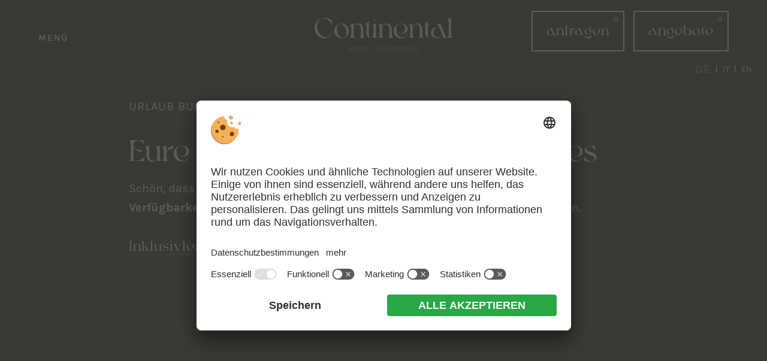

--- FILE ---
content_type: text/html
request_url: https://www.hotelcontinental.eu/buchen/
body_size: 13069
content:
<!DOCTYPE html>
<html lang="de-DE">
<head>
    <meta charset="UTF-8">
    <meta name="viewport" content="width=device-width, initial-scale=1.0">
    <meta name="format-detection" content="telephone=no" />
            <meta name="theme-color" content="#323326">
        <link rel="profile" href="https://gmpg.org/xfn/11">
    <meta name='robots' content='index, follow, max-image-preview:large, max-snippet:-1, max-video-preview:-1' />
<link rel="alternate" hreflang="de" href="https://www.hotelcontinental.eu/buchen/" />
<link rel="alternate" hreflang="it" href="https://www.hotelcontinental.eu/it/prenotazione/" />
<link rel="alternate" hreflang="en" href="https://www.hotelcontinental.eu/en/book/" />
<link rel="alternate" hreflang="x-default" href="https://www.hotelcontinental.eu/buchen/" />

	<!-- This site is optimized with the Yoast SEO plugin v26.7 - https://yoast.com/wordpress/plugins/seo/ -->
	<title>Buchen &amp; Verfügbarkeit prüfen৩ Hotel Continental</title>
<link crossorigin data-rocket-preload as="font" href="https://www.hotelcontinental.eu/wp-content/themes/sipage08-child/assets/fonts/karla_400.woff2" rel="preload">
<link crossorigin data-rocket-preload as="font" href="https://www.hotelcontinental.eu/wp-content/themes/sipage08-child/assets/fonts/crake_400.woff2" rel="preload"><link rel="preload" data-rocket-preload as="image" href="https://www.hotelcontinental.eu/wp-content/uploads/boxen-sommer.jpg" imagesrcset="https://www.hotelcontinental.eu/wp-content/uploads/boxen-sommer-120x150.jpg 120w, https://www.hotelcontinental.eu/wp-content/uploads/boxen-sommer-240x300.jpg 240w, https://www.hotelcontinental.eu/wp-content/uploads/boxen-sommer-768x960.jpg 768w, https://www.hotelcontinental.eu/wp-content/uploads/boxen-sommer-819x1024.jpg 819w, https://www.hotelcontinental.eu/wp-content/uploads/boxen-sommer-1229x1536.jpg 1229w, https://www.hotelcontinental.eu/wp-content/uploads/boxen-sommer-1638x2048.jpg 1638w, " imagesizes="1680px" fetchpriority="high">
	<meta name="description" content="Hier könnt ihr direkt euren Traumurlaub buchen oder die Verfügbarkeit unserer Zimmer und Suiten für euren gewünschten Zeitraum überprüfen." />
	<link rel="canonical" href="https://www.hotelcontinental.eu/buchen/" />
	<meta property="og:locale" content="de_DE" />
	<meta property="og:type" content="article" />
	<meta property="og:title" content="Buchen &amp; Verfügbarkeit prüfen৩ Hotel Continental" />
	<meta property="og:description" content="Hier könnt ihr direkt euren Traumurlaub buchen oder die Verfügbarkeit unserer Zimmer und Suiten für euren gewünschten Zeitraum überprüfen." />
	<meta property="og:url" content="https://www.hotelcontinental.eu/buchen/" />
	<meta property="og:site_name" content="Hotel Continental" />
	<meta property="article:modified_time" content="2024-05-23T13:03:10+00:00" />
	<meta property="og:image" content="https://www.hotelcontinental.eu/wp-content/uploads/suiten-zimmer-junior-suite-mountain-view-3-1024x683.jpg" />
	<meta property="og:image:width" content="1024" />
	<meta property="og:image:height" content="683" />
	<meta property="og:image:type" content="image/jpeg" />
	<meta name="twitter:card" content="summary_large_image" />
	<!-- / Yoast SEO plugin. -->



<style id='wp-img-auto-sizes-contain-inline-css' type='text/css'>
img:is([sizes=auto i],[sizes^="auto," i]){contain-intrinsic-size:3000px 1500px}
/*# sourceURL=wp-img-auto-sizes-contain-inline-css */
</style>
<link data-minify="1" rel='stylesheet' id='parent-style-css' href='https://www.hotelcontinental.eu/wp-content/cache/min/1/wp-content/themes/sipage08/style.css?ver=1764575536' type='text/css' media='' />
<link data-minify="1" rel='stylesheet' id='plugins-css' href='https://www.hotelcontinental.eu/wp-content/cache/background-css/1/www.hotelcontinental.eu/wp-content/cache/min/1/wp-content/themes/sipage08/assets/css/plugins.css?ver=1764575536&wpr_t=1769439028' type='text/css' media='' />
<link rel='stylesheet' id='print-css' href='https://www.hotelcontinental.eu/wp-content/themes/sipage08/assets/css/print.css?ver=3.2.1' type='text/css' media='print' />
<link rel='stylesheet' id='child-theme-plugins-css' href='https://www.hotelcontinental.eu/wp-content/themes/sipage08-child/assets/css/plugins.css?ver=0.1.2' type='text/css' media='' />
<link data-minify="1" rel='stylesheet' id='child-theme-css' href='https://www.hotelcontinental.eu/wp-content/cache/background-css/1/www.hotelcontinental.eu/wp-content/cache/min/1/wp-content/themes/sipage08-child/assets/css/site.css?ver=1764575536&wpr_t=1769439028' type='text/css' media='' />
<link rel='stylesheet' id='child-theme-print-css' href='https://www.hotelcontinental.eu/wp-content/themes/sipage08-child/assets/css/print.css?ver=0.1.2' type='text/css' media='print' />
<script type="text/javascript" src="https://www.hotelcontinental.eu/wp-includes/js/jquery/jquery.min.js?ver=3.7.1" id="jquery-core-js" data-rocket-defer defer></script>
<script type="text/javascript" id="plugins-js-extra">
/* <![CDATA[ */
var WordPressTheme = {"Language":"de"};
//# sourceURL=plugins-js-extra
/* ]]> */
</script>
<script data-minify="1" type="text/javascript" src="https://www.hotelcontinental.eu/wp-content/cache/min/1/wp-content/themes/sipage08/assets/js/plugins.js?ver=1764575536" id="plugins-js" data-rocket-defer defer></script>
<script type="text/javascript" src="https://www.hotelcontinental.eu/wp-content/themes/sipage08-child/assets/js/plugins.js?ver=0.1.2" id="child-plugins-js" data-rocket-defer defer></script>
<script data-minify="1" type="text/javascript" src="https://www.hotelcontinental.eu/wp-content/cache/min/1/wp-content/themes/sipage08-child/assets/js/site.js?ver=1764575536" id="child-site-js" data-rocket-defer defer></script>
<script data-minify="1" type="text/javascript" src="https://www.hotelcontinental.eu/wp-content/cache/min/1/wp-content/themes/sipage08/assets/js/site-init-loader.js?ver=1764575536" id="site-init-loader-js" data-rocket-defer defer></script>
<script data-minify="1" type="text/javascript" src="https://www.hotelcontinental.eu/wp-content/cache/min/1/wp-content/themes/sipage08/assets/js/site.js?ver=1764575536" id="site-js" data-rocket-defer defer></script>
<script defer type="text/plain" src="https://www.hotelcontinental.eu/wp-content/themes/sipage08-child/assets/js/referrer.min.js?ver=0.1.2" id="referrer-js" data-usercentrics="Referrer"></script>    <link rel="preconnect" href="https://api.usercentrics.eu/">
    <link rel="preconnect" href="https://app.usercentrics.eu/">
    <link rel="preload" href="https://app.usercentrics.eu/browser-ui/latest/loader.js" as="script">
    <script id="usercentrics-cmp" src="https://app.usercentrics.eu/browser-ui/latest/loader.js" data-settings-id="mZ2SYZLk7FL09v" data-language="de" async></script>
    <script data-minify="1" src="https://www.hotelcontinental.eu/wp-content/cache/min/1/wp-content/plugins/si-external-cmp/public/js/plugin.js?ver=1764575536" data-rocket-defer defer></script>
<link rel="icon" href="https://www.hotelcontinental.eu/wp-content/uploads/cropped-vector_favicon-1-32x32.png" sizes="32x32" />
<link rel="icon" href="https://www.hotelcontinental.eu/wp-content/uploads/cropped-vector_favicon-1-192x192.png" sizes="192x192" />
<link rel="apple-touch-icon" href="https://www.hotelcontinental.eu/wp-content/uploads/cropped-vector_favicon-1-180x180.png" />
<meta name="msapplication-TileImage" content="https://www.hotelcontinental.eu/wp-content/uploads/cropped-vector_favicon-1-270x270.png" />
<!-- Google Tag Manager -->
<script>(function(w,d,s,l,i){w[l]=w[l]||[];w[l].push({'gtm.start':
new Date().getTime(),event:'gtm.js'});var f=d.getElementsByTagName(s)[0],
j=d.createElement(s),dl=l!='dataLayer'?'&l='+l:'';j.async=true;j.src=
'https://www.googletagmanager.com/gtm.js?id='+i+dl;f.parentNode.insertBefore(j,f);
})(window,document,'script','dataLayer','GTM-PRTSQ9V4');</script>
<!-- End Google Tag Manager --><style id="wpr-lazyload-bg-container"></style><style id="wpr-lazyload-bg-exclusion"></style>
<noscript>
<style id="wpr-lazyload-bg-nostyle">img.lazyloading{--wpr-bg-18cee00d-c919-4281-955b-d3ce056a786d: url('https://www.hotelcontinental.eu/wp-content/themes/sipage08/assets/graphics/loader.svg');}.eyecatcherBtn>*{--wpr-bg-fa119980-7388-43e9-a4c2-7a19ed47b23d: url('https://www.hotelcontinental.eu/wp-content/themes/sipage08-child/assets/graphics/vector_circle.svg');}.blockSlideshow .sc-slideshow:after,.mountainBG:after{--wpr-bg-4eff3345-aba9-46e8-91eb-a047e8d4760e: url('https://www.hotelcontinental.eu/wp-content/themes/sipage08-child/assets/graphics/vector_mountains.svg');}.mountainBG:after{--wpr-bg-55e2cfb4-bd08-4228-bfbc-600fe1cd590b: url('https://www.hotelcontinental.eu/wp-content/themes/sipage08-child/assets/graphics/vector_mountains-v2.svg');}.blockSlideshow.lighter-mountain .sc-slideshow:after{--wpr-bg-e662fcd7-f708-4b2d-8b97-6d3c0c2f5e7f: url('https://www.hotelcontinental.eu/wp-content/themes/sipage08-child/assets/graphics/vector_mountains-v3.svg');}.legendary .t4:before{--wpr-bg-e316f32f-dacd-45e2-8c4b-be9da7334046: url('https://www.hotelcontinental.eu/wp-content/themes/sipage08-child/assets/graphics/vector_sprites.svg');}a.txtLink.mapIcon:before,a.txtLink.internal:before{--wpr-bg-f7ea015a-ef98-4b5f-801e-bb74c8529070: url('https://www.hotelcontinental.eu/wp-content/themes/sipage08-child/assets/graphics/vector_sprites.svg');}a.external:after{--wpr-bg-68c6cd79-6a45-4dbb-a05b-4844a0c811b3: url('https://www.hotelcontinental.eu/wp-content/themes/sipage08-child/assets/graphics/vector_sprites.svg');}.slick-arrow{--wpr-bg-8f4b3da1-75f4-47b6-8b26-9a7a4f1e39c0: url('https://www.hotelcontinental.eu/wp-content/themes/sipage08-child/assets/graphics/vector_sprites.svg');}[data-accordion]>[data-control]:after{--wpr-bg-df6439eb-f958-4e74-a771-c8366457efff: url('https://www.hotelcontinental.eu/wp-content/themes/sipage08-child/assets/graphics/vector_sprites.svg');}.resMenu .copyToMobileMenu a:before,.SiMenuToggleWrapper .SiMenuToggle:before,.footer .ctaLink>div *:before{--wpr-bg-b73f11a5-5cf7-4655-bfe0-cb055b7de548: url('https://www.hotelcontinental.eu/wp-content/themes/sipage08-child/assets/graphics/vector_sprites.svg');}.SiMenu .sc-menu>.menu-item.hasSubmenu>a:after{--wpr-bg-d0d117ed-cbe5-4873-b6de-a8c8c56d25c9: url('https://www.hotelcontinental.eu/wp-content/themes/sipage08-child/assets/graphics/vector_sprites.svg');}a.sec.txtLink span.icon{--wpr-bg-f1e8c3a6-7651-4128-88f6-56dd6a456e43: url('https://www.hotelcontinental.eu/wp-content/themes/sipage08-child/assets/graphics/vector_sprites.svg');}.partner a{--wpr-bg-6d4f0ba4-5310-485c-9b81-62a53e2639d2: url('https://www.hotelcontinental.eu/wp-content/themes/sipage08-child/assets/graphics/partners.png');}.sc-quickInquiry [class*=sc-quickform] .icon{--wpr-bg-ce4de8a6-31c3-4d82-9049-0a9183f22bb9: url('https://www.hotelcontinental.eu/wp-content/themes/sipage08-child/assets/graphics/vector_sprites.svg');}a.facebook,a.instagram{--wpr-bg-e0b93ad1-da62-4724-9990-8a4c4e40b9a4: url('https://www.hotelcontinental.eu/wp-content/themes/sipage08-child/assets/graphics/vector_sprites.svg');}.bottomBar a.button:before{--wpr-bg-99e12740-67c5-4308-b45f-43db5ca9b768: url('https://www.hotelcontinental.eu/wp-content/themes/sipage08-child/assets/graphics/vector_sprites.svg');}.SiMenu:after{--wpr-bg-1a2f8de2-1720-49e9-a1ec-2e8d6ac2b197: url('https://www.hotelcontinental.eu/wp-content/themes/sipage08-child/assets/graphics/vector_mountains-v2.svg');}</style>
</noscript>
<script type="application/javascript">const rocket_pairs = [{"selector":"img.lazyloading","style":"img.lazyloading{--wpr-bg-18cee00d-c919-4281-955b-d3ce056a786d: url('https:\/\/www.hotelcontinental.eu\/wp-content\/themes\/sipage08\/assets\/graphics\/loader.svg');}","hash":"18cee00d-c919-4281-955b-d3ce056a786d","url":"https:\/\/www.hotelcontinental.eu\/wp-content\/themes\/sipage08\/assets\/graphics\/loader.svg"},{"selector":".eyecatcherBtn>*","style":".eyecatcherBtn>*{--wpr-bg-fa119980-7388-43e9-a4c2-7a19ed47b23d: url('https:\/\/www.hotelcontinental.eu\/wp-content\/themes\/sipage08-child\/assets\/graphics\/vector_circle.svg');}","hash":"fa119980-7388-43e9-a4c2-7a19ed47b23d","url":"https:\/\/www.hotelcontinental.eu\/wp-content\/themes\/sipage08-child\/assets\/graphics\/vector_circle.svg"},{"selector":".blockSlideshow .sc-slideshow,.mountainBG","style":".blockSlideshow .sc-slideshow:after,.mountainBG:after{--wpr-bg-4eff3345-aba9-46e8-91eb-a047e8d4760e: url('https:\/\/www.hotelcontinental.eu\/wp-content\/themes\/sipage08-child\/assets\/graphics\/vector_mountains.svg');}","hash":"4eff3345-aba9-46e8-91eb-a047e8d4760e","url":"https:\/\/www.hotelcontinental.eu\/wp-content\/themes\/sipage08-child\/assets\/graphics\/vector_mountains.svg"},{"selector":".mountainBG","style":".mountainBG:after{--wpr-bg-55e2cfb4-bd08-4228-bfbc-600fe1cd590b: url('https:\/\/www.hotelcontinental.eu\/wp-content\/themes\/sipage08-child\/assets\/graphics\/vector_mountains-v2.svg');}","hash":"55e2cfb4-bd08-4228-bfbc-600fe1cd590b","url":"https:\/\/www.hotelcontinental.eu\/wp-content\/themes\/sipage08-child\/assets\/graphics\/vector_mountains-v2.svg"},{"selector":".blockSlideshow.lighter-mountain .sc-slideshow","style":".blockSlideshow.lighter-mountain .sc-slideshow:after{--wpr-bg-e662fcd7-f708-4b2d-8b97-6d3c0c2f5e7f: url('https:\/\/www.hotelcontinental.eu\/wp-content\/themes\/sipage08-child\/assets\/graphics\/vector_mountains-v3.svg');}","hash":"e662fcd7-f708-4b2d-8b97-6d3c0c2f5e7f","url":"https:\/\/www.hotelcontinental.eu\/wp-content\/themes\/sipage08-child\/assets\/graphics\/vector_mountains-v3.svg"},{"selector":".legendary .t4","style":".legendary .t4:before{--wpr-bg-e316f32f-dacd-45e2-8c4b-be9da7334046: url('https:\/\/www.hotelcontinental.eu\/wp-content\/themes\/sipage08-child\/assets\/graphics\/vector_sprites.svg');}","hash":"e316f32f-dacd-45e2-8c4b-be9da7334046","url":"https:\/\/www.hotelcontinental.eu\/wp-content\/themes\/sipage08-child\/assets\/graphics\/vector_sprites.svg"},{"selector":"a.txtLink.mapIcon,a.txtLink.internal","style":"a.txtLink.mapIcon:before,a.txtLink.internal:before{--wpr-bg-f7ea015a-ef98-4b5f-801e-bb74c8529070: url('https:\/\/www.hotelcontinental.eu\/wp-content\/themes\/sipage08-child\/assets\/graphics\/vector_sprites.svg');}","hash":"f7ea015a-ef98-4b5f-801e-bb74c8529070","url":"https:\/\/www.hotelcontinental.eu\/wp-content\/themes\/sipage08-child\/assets\/graphics\/vector_sprites.svg"},{"selector":"a.external","style":"a.external:after{--wpr-bg-68c6cd79-6a45-4dbb-a05b-4844a0c811b3: url('https:\/\/www.hotelcontinental.eu\/wp-content\/themes\/sipage08-child\/assets\/graphics\/vector_sprites.svg');}","hash":"68c6cd79-6a45-4dbb-a05b-4844a0c811b3","url":"https:\/\/www.hotelcontinental.eu\/wp-content\/themes\/sipage08-child\/assets\/graphics\/vector_sprites.svg"},{"selector":".slick-arrow","style":".slick-arrow{--wpr-bg-8f4b3da1-75f4-47b6-8b26-9a7a4f1e39c0: url('https:\/\/www.hotelcontinental.eu\/wp-content\/themes\/sipage08-child\/assets\/graphics\/vector_sprites.svg');}","hash":"8f4b3da1-75f4-47b6-8b26-9a7a4f1e39c0","url":"https:\/\/www.hotelcontinental.eu\/wp-content\/themes\/sipage08-child\/assets\/graphics\/vector_sprites.svg"},{"selector":"[data-accordion]>[data-control]","style":"[data-accordion]>[data-control]:after{--wpr-bg-df6439eb-f958-4e74-a771-c8366457efff: url('https:\/\/www.hotelcontinental.eu\/wp-content\/themes\/sipage08-child\/assets\/graphics\/vector_sprites.svg');}","hash":"df6439eb-f958-4e74-a771-c8366457efff","url":"https:\/\/www.hotelcontinental.eu\/wp-content\/themes\/sipage08-child\/assets\/graphics\/vector_sprites.svg"},{"selector":".resMenu .copyToMobileMenu a,.SiMenuToggleWrapper .SiMenuToggle,.footer .ctaLink>div *","style":".resMenu .copyToMobileMenu a:before,.SiMenuToggleWrapper .SiMenuToggle:before,.footer .ctaLink>div *:before{--wpr-bg-b73f11a5-5cf7-4655-bfe0-cb055b7de548: url('https:\/\/www.hotelcontinental.eu\/wp-content\/themes\/sipage08-child\/assets\/graphics\/vector_sprites.svg');}","hash":"b73f11a5-5cf7-4655-bfe0-cb055b7de548","url":"https:\/\/www.hotelcontinental.eu\/wp-content\/themes\/sipage08-child\/assets\/graphics\/vector_sprites.svg"},{"selector":".SiMenu .sc-menu>.menu-item.hasSubmenu>a","style":".SiMenu .sc-menu>.menu-item.hasSubmenu>a:after{--wpr-bg-d0d117ed-cbe5-4873-b6de-a8c8c56d25c9: url('https:\/\/www.hotelcontinental.eu\/wp-content\/themes\/sipage08-child\/assets\/graphics\/vector_sprites.svg');}","hash":"d0d117ed-cbe5-4873-b6de-a8c8c56d25c9","url":"https:\/\/www.hotelcontinental.eu\/wp-content\/themes\/sipage08-child\/assets\/graphics\/vector_sprites.svg"},{"selector":"a.sec.txtLink span.icon","style":"a.sec.txtLink span.icon{--wpr-bg-f1e8c3a6-7651-4128-88f6-56dd6a456e43: url('https:\/\/www.hotelcontinental.eu\/wp-content\/themes\/sipage08-child\/assets\/graphics\/vector_sprites.svg');}","hash":"f1e8c3a6-7651-4128-88f6-56dd6a456e43","url":"https:\/\/www.hotelcontinental.eu\/wp-content\/themes\/sipage08-child\/assets\/graphics\/vector_sprites.svg"},{"selector":".partner a","style":".partner a{--wpr-bg-6d4f0ba4-5310-485c-9b81-62a53e2639d2: url('https:\/\/www.hotelcontinental.eu\/wp-content\/themes\/sipage08-child\/assets\/graphics\/partners.png');}","hash":"6d4f0ba4-5310-485c-9b81-62a53e2639d2","url":"https:\/\/www.hotelcontinental.eu\/wp-content\/themes\/sipage08-child\/assets\/graphics\/partners.png"},{"selector":".sc-quickInquiry [class*=sc-quickform] .icon","style":".sc-quickInquiry [class*=sc-quickform] .icon{--wpr-bg-ce4de8a6-31c3-4d82-9049-0a9183f22bb9: url('https:\/\/www.hotelcontinental.eu\/wp-content\/themes\/sipage08-child\/assets\/graphics\/vector_sprites.svg');}","hash":"ce4de8a6-31c3-4d82-9049-0a9183f22bb9","url":"https:\/\/www.hotelcontinental.eu\/wp-content\/themes\/sipage08-child\/assets\/graphics\/vector_sprites.svg"},{"selector":"a.facebook,a.instagram","style":"a.facebook,a.instagram{--wpr-bg-e0b93ad1-da62-4724-9990-8a4c4e40b9a4: url('https:\/\/www.hotelcontinental.eu\/wp-content\/themes\/sipage08-child\/assets\/graphics\/vector_sprites.svg');}","hash":"e0b93ad1-da62-4724-9990-8a4c4e40b9a4","url":"https:\/\/www.hotelcontinental.eu\/wp-content\/themes\/sipage08-child\/assets\/graphics\/vector_sprites.svg"},{"selector":".bottomBar a.button","style":".bottomBar a.button:before{--wpr-bg-99e12740-67c5-4308-b45f-43db5ca9b768: url('https:\/\/www.hotelcontinental.eu\/wp-content\/themes\/sipage08-child\/assets\/graphics\/vector_sprites.svg');}","hash":"99e12740-67c5-4308-b45f-43db5ca9b768","url":"https:\/\/www.hotelcontinental.eu\/wp-content\/themes\/sipage08-child\/assets\/graphics\/vector_sprites.svg"},{"selector":".SiMenu","style":".SiMenu:after{--wpr-bg-1a2f8de2-1720-49e9-a1ec-2e8d6ac2b197: url('https:\/\/www.hotelcontinental.eu\/wp-content\/themes\/sipage08-child\/assets\/graphics\/vector_mountains-v2.svg');}","hash":"1a2f8de2-1720-49e9-a1ec-2e8d6ac2b197","url":"https:\/\/www.hotelcontinental.eu\/wp-content\/themes\/sipage08-child\/assets\/graphics\/vector_mountains-v2.svg"}]; const rocket_excluded_pairs = [];</script></head>
<body class="wp-singular page-template-default page page-id-1287 wp-theme-sipage08 wp-child-theme-sipage08-child">
			<div class="sc-layout noQuickrequest        ">
		<header>
			<div class="navBar">
    <div class="resMenu">
        <div class="SiMenuToggleWrapper"><a class="SiMenuToggle">Menü</a></div>
        <span class="copyToMobileMenu">
            					<a class="button request secondary" href="/anfragen/"  title="anfragen">anfragen</a>
					<a class="button offers secondary" href="/angebote/"  title="angebote">angebote</a>
        </span>
    </div>
</div>
			<div class="sc-language-selector ">
				
<div class="wpml-ls-statics-shortcode_actions wpml-ls wpml-ls-legacy-list-horizontal">
	<ul role="menu"><li class="wpml-ls-slot-shortcode_actions wpml-ls-item wpml-ls-item-de wpml-ls-current-language wpml-ls-first-item wpml-ls-item-legacy-list-horizontal" role="none">
				<a href="https://www.hotelcontinental.eu/buchen/" class="wpml-ls-link" role="menuitem" >
                    <span class="wpml-ls-native" role="menuitem">DE</span></a>
			</li><li class="wpml-ls-slot-shortcode_actions wpml-ls-item wpml-ls-item-it wpml-ls-item-legacy-list-horizontal" role="none">
				<a href="https://www.hotelcontinental.eu/it/prenotazione/" class="wpml-ls-link" role="menuitem"  aria-label="Zu IT wechseln" title="Zu IT wechseln" >
                    <span class="wpml-ls-display">IT</span></a>
			</li><li class="wpml-ls-slot-shortcode_actions wpml-ls-item wpml-ls-item-en wpml-ls-last-item wpml-ls-item-legacy-list-horizontal" role="none">
				<a href="https://www.hotelcontinental.eu/en/book/" class="wpml-ls-link" role="menuitem"  aria-label="Zu EN wechseln" title="Zu EN wechseln" >
                    <span class="wpml-ls-display">EN</span></a>
			</li></ul>
</div>
			</div>
			<div class="MainLogo">
				<p><a title="Hotel Continental" href="/" class="desktopLogo"><img class="alignnone size-medium wp-image-402" src="/wp-content/themes/sipage08-child/assets/graphics/vector_logo-negativ.svg" alt="Hotel Continental" width="280" height="182" /></a><br />
<a title="Hotel Continental" href="/" class="mobilLogo"><img class="alignnone size-medium wp-image-402" src="/wp-content/themes/sipage08-child/assets/graphics/vector_logo.svg" alt="Hotel Continental" width="280" height="182" /></a></p>
			</div>

							<div class="stickyMainLogo">
					<p><a title="Hotel Continental" href="/"><img decoding="async" class="alignnone size-medium wp-image-402" src="/wp-content/themes/sipage08-child/assets/graphics/vector_logo-sticky.svg" alt="Hotel Continental" width="65" height="56" /></a></p>
				</div>
							<nav class="SiMenu">
					<div class="menu-hauptmenue-container"><ul id="menu-hauptmenue" class="sc-menu"><li id="menu-item-1740" class="submenuarrow menu-item menu-item-type-custom menu-item-object-custom menu-item-has-children menu-item-1740"><a href="#">Einblicke</a>
<ul class="sub-menu">
	<li id="menu-item-2441" class="menu-item menu-item-type-post_type menu-item-object-page menu-item-2441"><a href="https://www.hotelcontinental.eu/lage-ambiente/">Lage &#038; Ambiente</a></li>
	<li id="menu-item-2437" class="menu-item menu-item-type-post_type menu-item-object-page menu-item-2437"><a href="https://www.hotelcontinental.eu/impressionen/">Fotos &#038; Impressionen</a></li>
	<li id="menu-item-2440" class="menu-item menu-item-type-post_type menu-item-object-page menu-item-2440"><a href="https://www.hotelcontinental.eu/idealer-reisezeitpunkt/">Der Ideale Reisezeitpunkt</a></li>
	<li id="menu-item-1858" class="menu-item menu-item-type-post_type menu-item-object-page menu-item-1858"><a href="https://www.hotelcontinental.eu/anreise/">Anreise</a></li>
</ul>
</li>
<li id="menu-item-1742" class="menu-item menu-item-type-custom menu-item-object-custom menu-item-has-children menu-item-1742"><a href="#">Wohnen</a>
<ul class="sub-menu">
	<li id="menu-item-1750" class="menu-item menu-item-type-post_type menu-item-object-page menu-item-1750"><a href="https://www.hotelcontinental.eu/suiten-zimmer/">Suiten &#038; Zimmer</a></li>
	<li id="menu-item-1751" class="menu-item menu-item-type-post_type menu-item-object-page menu-item-1751"><a href="https://www.hotelcontinental.eu/angebote/">Angebote</a></li>
	<li id="menu-item-2401" class="menu-item menu-item-type-post_type menu-item-object-page menu-item-2401"><a href="https://www.hotelcontinental.eu/inklusivleistungen/" title="Inklusivleistungen &#038; Nice to know">Inklusivleistungen &#038; Nice to know</a></li>
	<li id="menu-item-2358" class="menu-item menu-item-type-post_type menu-item-object-page menu-item-2358"><a href="https://www.hotelcontinental.eu/gutscheine/">Gutscheine</a></li>
</ul>
</li>
<li id="menu-item-1743" class="menu-item menu-item-type-custom menu-item-object-custom menu-item-has-children menu-item-1743"><a href="#">Genuss &#038; Wellness</a>
<ul class="sub-menu">
	<li id="menu-item-2410" class="menu-item menu-item-type-post_type menu-item-object-page menu-item-2410"><a href="https://www.hotelcontinental.eu/wellness-pool-spa/" title="Wellness, Pool &#038; Private SPA">Wellness, Pool &#038; Private SPA</a></li>
	<li id="menu-item-2409" class="menu-item menu-item-type-post_type menu-item-object-page menu-item-2409"><a href="https://www.hotelcontinental.eu/genuss-kulinarik/">Highlight Kulinarik</a></li>
</ul>
</li>
<li id="menu-item-1744" class="menu-item menu-item-type-custom menu-item-object-custom menu-item-has-children menu-item-1744"><a href="#">Aktiv in der Umgebung</a>
<ul class="sub-menu">
	<li id="menu-item-2424" class="menu-item menu-item-type-post_type menu-item-object-page menu-item-2424"><a href="https://www.hotelcontinental.eu/winter/">Winter</a></li>
	<li id="menu-item-2423" class="menu-item menu-item-type-post_type menu-item-object-page menu-item-2423"><a href="https://www.hotelcontinental.eu/sommer/">Sommer</a></li>
</ul>
</li>
</ul></div>						<div class="bottomBar ">
												<a class="button fb" href="https://www.facebook.com/hotelcontinentaldolomites" target="_blank" title="Facebook">Facebook</a>
					<a class="button insta" href="https://www.instagram.com/hotel_continental_dolomites"  title="Instagram">Instagram</a>
					<a class="button tel" href="tel:00390471795411"  title="+39 0471 795 411">+39 0471 795 411</a>
					<a class="button whatsapp" href="tel:https://wa.me/00390471795411"  title="WhatsApp">WhatsApp</a>
					<a class="button mail" href="mailto:mail@hotelcontinental.eu"  title="mail@hotelcontinental.eu">mail@hotelcontinental.eu</a>
						</div>
									</nav>

							<div class="topBar ">
										<a class="button request secondary" href="/anfragen/"  title="anfragen">anfragen</a>
					<a class="button offers secondary" href="/angebote/"  title="angebote">angebote</a>
				</div>
			
			
		</header>

		<div class="sc-masterContainer">            <div class="sc-header">
                <h1>Urlaub buchen &#038; Verfügbarkeit&nbsp;prüfen</h1>
            </div>
	<div class="blockText margin-bottom-l  fullWidth   " >
		<div  class="contentWrapper" >
			<h2>Eure Eintrittskarte ins Berg-Paradies</h2>
<p>Schön, dass ihr da&nbsp;seid. Hier&nbsp;könnt ihr direkt euren Traumurlaub buchen oder die <b>Verfügbarkeit</b> unserer <b>Zimmer und Suiten</b> für den gewünschten Zeitraum&nbsp;prüfen.</p>
<div class="margin-top-xxs"><a class="txtLink externalIcon" title="Inklusivleistungen &amp; Buchungsinfos" href="/buchen/popup-inklusive-buchungsinfos/" data-rel="iframePopup">Inklusivleistungen</a></div>
		</div>
	</div>
	<div class="blockText  fullWidth   " >
		<div  class="widthWrapper" >
				<div class="blockText  fullWidth   " >
		<div >
			<div class="form booking-form">
<div id="Bs-BookingWidget"></div>
<p><script id="booking-suedtirol-js" src="https://widget.bookingsuedtirol.com/v2/bundle.js" defer ></script><br />
<script>
  document
    .querySelector("#booking-suedtirol-js")
    .addEventListener("load", () => {
      BookingSüdtirol.Widgets.Booking("#Bs-BookingWidget", {
        id: "55ed9565-19f5-439a-8d8e-77cffe44444c",
        propertyId: 11034,
        lang: "de",
        privacyURL: "/path/to/privacy/page",
        termsURL: "/path/to/terms/page",
        onBookingSuccess: (reservation) => {
          // Called after successful booking
        },
        onEnquirySuccess: (reservation) => {
          // Called after successful enquiry
        },
      });
    });
</script></p>
</div>
		</div>
	</div>

		</div>
	</div>
		</div> <!-- sc-masterContainer end -->

		<div class="footer">
			<div class="widthWrapper">
<div class="seoBoxesWrapper">
    <div class="fullWidth">
<div class="contentWrapper margin-bottom-s">
<div class="t2">Auf Entdeckungsreise</div>
</div>
</div>

    <div class="seoBoxes">
        
            <div class="box ">
                                    <img alt="Frau beim Klettern in den Dolomiten - Hotel Continental" src="data:image/svg+xml;charset=utf8,%3Csvg%20width='1680'%20height='2100'%20xmlns='http://www.w3.org/2000/svg'%3E%3C/svg%3E" data-src="https://www.hotelcontinental.eu/wp-content/uploads/boxen-sommer.jpg" class="lazyload" width="1680" height="2100" data-srcset="https://www.hotelcontinental.eu/wp-content/uploads/boxen-sommer-120x150.jpg 120w, https://www.hotelcontinental.eu/wp-content/uploads/boxen-sommer-240x300.jpg 240w, https://www.hotelcontinental.eu/wp-content/uploads/boxen-sommer-768x960.jpg 768w, https://www.hotelcontinental.eu/wp-content/uploads/boxen-sommer-819x1024.jpg 819w, https://www.hotelcontinental.eu/wp-content/uploads/boxen-sommer-1229x1536.jpg 1229w, https://www.hotelcontinental.eu/wp-content/uploads/boxen-sommer-1638x2048.jpg 1638w, " data-sizes="auto">
                                <div class="headline">
                                            <a href="/sommer/" title="Sommer" >
                            Sommer                        </a>
                                    </div>
                                    <div class="previewTxt">Den Sommer aktiv erleben</div>
                
                                    <div class="readMoreWrapper">
                        <a title="Sommer" href="/sommer/"  class="button">Mehr erfahren</a>
                    </div>
                            </div>
        
            <div class="box ">
                                    <img alt="Zwei Skifahrer blicken auf den sonnenbeschienenen Berg - Hotel Continental" src="data:image/svg+xml;charset=utf8,%3Csvg%20width='1680'%20height='2100'%20xmlns='http://www.w3.org/2000/svg'%3E%3C/svg%3E" data-src="https://www.hotelcontinental.eu/wp-content/uploads/boxen-winter.jpg" class="lazyload" width="1680" height="2100" data-srcset="https://www.hotelcontinental.eu/wp-content/uploads/boxen-winter-120x150.jpg 120w, https://www.hotelcontinental.eu/wp-content/uploads/boxen-winter-240x300.jpg 240w, https://www.hotelcontinental.eu/wp-content/uploads/boxen-winter-768x960.jpg 768w, https://www.hotelcontinental.eu/wp-content/uploads/boxen-winter-819x1024.jpg 819w, https://www.hotelcontinental.eu/wp-content/uploads/boxen-winter-1229x1536.jpg 1229w, https://www.hotelcontinental.eu/wp-content/uploads/boxen-winter-1638x2048.jpg 1638w, " data-sizes="auto">
                                <div class="headline">
                                            <a href="/winter/" title="Winter" >
                            Winter                        </a>
                                    </div>
                                    <div class="previewTxt">Winteraktivitäten erleben</div>
                
                                    <div class="readMoreWrapper">
                        <a title="Winter" href="/winter/"  class="button">Mehr erfahren</a>
                    </div>
                            </div>
        
            <div class="box ">
                                    <img alt="Beleuchtete Sauna - Hotel Continental" src="data:image/svg+xml;charset=utf8,%3Csvg%20width='1680'%20height='2100'%20xmlns='http://www.w3.org/2000/svg'%3E%3C/svg%3E" data-src="https://www.hotelcontinental.eu/wp-content/uploads/boxen-wellness-pool-spa.jpg" class="lazyload" width="1680" height="2100" data-srcset="https://www.hotelcontinental.eu/wp-content/uploads/boxen-wellness-pool-spa-120x150.jpg 120w, https://www.hotelcontinental.eu/wp-content/uploads/boxen-wellness-pool-spa-240x300.jpg 240w, https://www.hotelcontinental.eu/wp-content/uploads/boxen-wellness-pool-spa-768x960.jpg 768w, https://www.hotelcontinental.eu/wp-content/uploads/boxen-wellness-pool-spa-819x1024.jpg 819w, https://www.hotelcontinental.eu/wp-content/uploads/boxen-wellness-pool-spa-1229x1536.jpg 1229w, https://www.hotelcontinental.eu/wp-content/uploads/boxen-wellness-pool-spa-1638x2048.jpg 1638w, " data-sizes="auto">
                                <div class="headline">
                                            <a href="/wellness-pool-spa/" title="Wellness" >
                            Wellness                        </a>
                                    </div>
                                    <div class="previewTxt">Unseren Infinity-Pool entdecken</div>
                
                                    <div class="readMoreWrapper">
                        <a title="Wellness" href="/wellness-pool-spa/"  class="button">Mehr erfahren</a>
                    </div>
                            </div>
            </div>
</div></div>
<div class="fullWidth">
<div class="listBoxWrapper">
    <div class="listBox">
                    <div class="fullWidth">
<div class="widthWrapper">
<div class="t2">Urlaubsangebote von unserem 4&nbsp;Sterne&nbsp;Hotel in&nbsp;Wolkenstein</div>
</div>
</div>
                    <div class="rotatingListbox">
                                        <div class="navigationWrapper">
                            <div class="arrows"></div>
                        </div>
                                            <article>
                            <div class="imageWrapper">
                                                                    <div class="eyecatcherBtn">
                                        <div>ab <b>1.270,00&nbsp;€</b> <br />
pro Person für 7&nbsp;Nächte</div>
                                    </div>
                                                                                                    <img alt="Frau mit Skiern im Tiefschnee, im Hintergrund die Berge - Hotel Continental" src="data:image/svg+xml;charset=utf8,%3Csvg%20width='2100'%20height='1400'%20xmlns='http://www.w3.org/2000/svg'%3E%3C/svg%3E" data-src="https://www.hotelcontinental.eu/wp-content/uploads/angebote-dolomiti-springdays.jpg" class="lazyload" width="2100" height="1400" data-srcset="https://www.hotelcontinental.eu/wp-content/uploads/angebote-dolomiti-springdays-150x100.jpg 150w, https://www.hotelcontinental.eu/wp-content/uploads/angebote-dolomiti-springdays-300x200.jpg 300w, https://www.hotelcontinental.eu/wp-content/uploads/angebote-dolomiti-springdays-768x512.jpg 768w, https://www.hotelcontinental.eu/wp-content/uploads/angebote-dolomiti-springdays-1024x683.jpg 1024w, https://www.hotelcontinental.eu/wp-content/uploads/angebote-dolomiti-springdays-1536x1024.jpg 1536w, https://www.hotelcontinental.eu/wp-content/uploads/angebote-dolomiti-springdays-2048x1365.jpg 2048w, " data-sizes="auto">
                                                            </div>
                            <div class="txtWrapper">
                                                                    <div class="headline">7 = 6 Dolomiti Springdays</div>
                                                                    <div class="postPeriodWrapper">
                                        <p class="periods">
                                            14.03.2026 – 21.03.2026<br>                                        </p>
                                    </div>
                                                                    <p class="postPreviewTextWrapper">Habt ihr Lust auf Skifahren an der wärmenden Märzsonne?</p>
                                                                    <div class="priceInfo">
                                        <div><p>Ab 1.270,00 € pro Person für 7&nbsp;Nächte</p>
</div>
                                    </div>
                                
                                <div class="sc-readmore">
                                    <a href="https://www.hotelcontinental.eu/angebote/dolomiti-springdays/">zum Angebot</a>
                                </div>
                            </div>
                        </article>
                                        <article>
                            <div class="imageWrapper">
                                                                    <div class="eyecatcherBtn">
                                        <div>ab<br/> <b>510,00&nbsp;€</b> <br />
pro Person für 4&nbsp;Nächte</div>
                                    </div>
                                                                                                    <img alt="Drei Skifahrer auf der Piste vor blauem Himmel und Bergen - Hotel Continental" src="data:image/svg+xml;charset=utf8,%3Csvg%20width='2100'%20height='1400'%20xmlns='http://www.w3.org/2000/svg'%3E%3C/svg%3E" data-src="https://www.hotelcontinental.eu/wp-content/uploads/angebote-dolomiti-springdays-shortstay.jpg" class="lazyload" width="2100" height="1400" data-srcset="https://www.hotelcontinental.eu/wp-content/uploads/angebote-dolomiti-springdays-shortstay-150x100.jpg 150w, https://www.hotelcontinental.eu/wp-content/uploads/angebote-dolomiti-springdays-shortstay-300x200.jpg 300w, https://www.hotelcontinental.eu/wp-content/uploads/angebote-dolomiti-springdays-shortstay-768x512.jpg 768w, https://www.hotelcontinental.eu/wp-content/uploads/angebote-dolomiti-springdays-shortstay-1024x683.jpg 1024w, https://www.hotelcontinental.eu/wp-content/uploads/angebote-dolomiti-springdays-shortstay-1536x1024.jpg 1536w, https://www.hotelcontinental.eu/wp-content/uploads/angebote-dolomiti-springdays-shortstay-2048x1365.jpg 2048w, " data-sizes="auto">
                                                            </div>
                            <div class="txtWrapper">
                                                                    <div class="headline">4 = 3 Dolomiti Springdays shortstay</div>
                                                                    <div class="postPeriodWrapper">
                                        <p class="periods">
                                            21.03.2026 – 07.04.2026<br>                                        </p>
                                    </div>
                                                                    <p class="postPreviewTextWrapper">Die Skisaison in Gröden neigt sich dem Ende zu, aber wir sind noch lange nicht am Ende mit unseren&nbsp;Angeboten!</p>
                                                                    <div class="priceInfo">
                                        <div><p>Ab 510,00 € pro Person für 4&nbsp;Nächte</p>
</div>
                                    </div>
                                
                                <div class="sc-readmore">
                                    <a href="https://www.hotelcontinental.eu/angebote/dolomiti-springdays-shortstay/">zum Angebot</a>
                                </div>
                            </div>
                        </article>
                            </div>
    </div>
            <div class="txtLinkWrapper">
            <a class="txtLink" href="/angebote/" title="Unsere Pakete und Angebote" >Unsere Pakete und Angebote</a>
        </div>
    
</div></div>
<div class="reviewBox reviewBox halfBox_bg5 bg1">
<div class="fullWidth reviews bg2">
<div class="contentWrapper">
<p class="t2">Was unsere Gäste sagen:</p>

            <div class="reviewBoxesWrapper">
                <article class="reviewBox">
        <p class="reviewContent">Die Freundlichkeit des gesamten Personals ist außergewöhnlich. Die&nbsp;Küche liefert sehr variable Spitzenklasse. Von&nbsp;der Piste bis zum Skikeller sind es ca.&nbsp;15&nbsp;Meter.</p>
                    <em class="reviewAuthor">- Reinhard B., Google</em>
            </article>
    <article class="reviewBox">
        <p class="reviewContent">Super schönes Hotel mit direktem Einstieg an der Dantercëpies in die Sella&nbsp;Ronda. Wir&nbsp;hatten ein sehr schöne Juniorsuite und genossen ein super-leckeres Essen. Die&nbsp;persönliche Betreuung durch die nette Gastfamilie und allen Mitarbeiter*innen war&nbsp;super. Wir&nbsp;waren auf jeden Fall nicht das letzte Mal&nbsp;dort&nbsp;(…)!</p>
                    <em class="reviewAuthor">- Kerstin Schiemann, Google</em>
            </article>
    <article class="reviewBox">
        <p class="reviewContent">Familiengeführtes Hotel direkt an der&nbsp;Seilbahn. Etwas&nbsp;außerhalb von der Ortsmitte, daher sehr ruhig gelegen und mit Blick über&nbsp;Wolkenstein. Sehr&nbsp;nette Gastgeberfamilie. Das&nbsp;Abendmenü ist unbedingt mitzubuchen, da sehr&nbsp;lecker.</p>
                    <em class="reviewAuthor">- Anja Segmiller, Google</em>
            </article>
    <article class="reviewBox">
        <p class="reviewContent">Haben im Januar unseren Skiurlaub im Continental verbracht, die Lage zum Start in die Sella&nbsp;Ronda ist super…die Dantercëpies -Bahn ist vor der&nbsp;Haustür. Das&nbsp;Hotel ist gepflegt und sehr freundliche Bedienung sowie&nbsp;Besitzer. Das&nbsp;Essen ist dem Standard entsprechend sehr&nbsp;gut. Wie&nbsp;schon in anderen Bewertungen angemerkt ist das Hotel 10&nbsp;min zu Fuß vom ersten Apres-Ski-Lokal entfernt, was für uns aber kein Problem war. Empfehle das&nbsp;Hotel</p>
                    <em class="reviewAuthor">- DerReisende, Tripadvisor</em>
            </article>
    <article class="reviewBox">
        <p class="reviewContent">Wir waren 8&nbsp;Nächte in diesem tollen familiengeführten Hotel und wurden vom ersten bis zum letzten Tag äußerst freundlich und zuvorkommend behandelt, sowohl von den Inhabern als auch vom&nbsp;Personal. Toller&nbsp;Wellnessbereich, alles sehr sauber dort und in den&nbsp;Zimmern. Sehr&nbsp;gutes Frühstück mit Gemüse-/Saftpresse. Auf&nbsp;Anfrage wurden Spiegel-/ und Rührei frisch&nbsp;zubereitet. Das 4-Gänge-Abendessen war abwechslungsreich und außergewöhnlich lecker. Gute&nbsp;Wandertipps der Inhaber! Alles&nbsp;in&nbsp;allem: Ein&nbsp;wirkliches 4-Sterne-Hotel, gerne immer&nbsp;wieder!</p>
                    <em class="reviewAuthor">- Norbert van den Berg, Google</em>
            </article>
    <article class="reviewBox">
        <p class="reviewContent">Klein - aber besonders fein! Sehr gepflegtes und schönes Hotel in ausgezeichneter Lage (direkt&nbsp;an der Dantercëpies und somit am Einstieg in die Sellaronda), vielseitiges Frühstücksbuffet (inkl.&nbsp;frisch gepresstem Saft&nbsp;etc.), tolle und hochwertige Abendmenüs (5-gängig), auf Wünsche der Gäste wird freundlichst eingegangen (z. B.&nbsp;vegane Gerichte&nbsp;kreiert), Eigentümer sind immer präsent und engagiert, den Gästen alle Wünsche zu erfüllen, sehr freundliches und zuvorkommendes Personal – wir&nbsp;kommen gerne&nbsp;wieder!</p>
                    <em class="reviewAuthor">- Irene Dräxler, Google</em>
            </article>
    <article class="reviewBox">
        <p class="reviewContent">Das Hotel ist traditionell und trotzdem modern&nbsp;eingerichtet. Sowohl&nbsp;die Mitarbeiter als auch das Management/ die Inhaber sind sehr, sehr freundlich und&nbsp;hilfsbereit. Man&nbsp;fühlt sich jederzeit wohl und gut&nbsp;aufgehoben. Die&nbsp;Lage ist perfekt, ruhig und direkt an der Piste gelegen man kann trotzdem leicht die Stadt erreichen. Wir werden definitiv wieder&nbsp;kommen.</p>
                    <em class="reviewAuthor">- Thomas Ippen, Google</em>
            </article>
    <article class="reviewBox">
        <p class="reviewContent">Tolle Lage an der Skipiste! Nicht&nbsp;nur die einmalige Lage an der Skipiste ist genial, sondern auch die zeitgerechte Unterbringung in Familienzimmern und die Freundlichkeit des&nbsp;Personals. Das&nbsp;Frühstück ist für Schlemmer ein Paradies und das Abendessen&nbsp;sowieso. Der&nbsp;Wellnessbereich ist sehr schön gestaltet, auch wenn mal mehr Personen dort sind ist es nicht&nbsp;überlaufen.</p>
                    <em class="reviewAuthor">- TheHeavyTraveller, Tripadvisor</em>
            </article>
        </div>
    
</div>
</div>
</div>
<div class="combinedArea">
<div class="boxLayout">
<div class="newsletter">
<div class="fullWidth">
<div class="contentWrapper">
<p class="t2">Urlaub im Postfach!</p>
<p>Mit dem Continental&nbsp;Newsletter erhaltet ihr die neuesten Infos und exklusive&nbsp;Angebote.</p>
<div><input type="email" placeholder="Ihre E-Mail-Addresse" /></div>
<div><a id="quickform-searchNL" class="button secondary" title="Jetzt Anmelden" href="https://www.hotelcontinental.eu/newsletter/">jetzt anmelden</a></div>
</div>
</div>
</div>
<div class="bigger fullWidth margin-bottom-m">
<div class="contentWrapper">
<div><a class="sec txtLink" title="Facebook" href="https://www.facebook.com/hotelcontinentaldolomites" target="_blank" rel="nofollow noopener"><span class="icon facebook"></span>Facebook</a></div>
<div><a class="sec txtLink" title="Instagram" href="https://www.instagram.com/hotelcontinental.dolomites/" target="_blank" rel="nofollow noopener"><span class="icon instagram"></span>Instagram</a></div>
<div><a class="sec txtLink" title="Youtube" href="https://www.youtube.com/@hotelcontinental.dolomites" target="_blank" rel="nofollow noopener"><span class="icon youtube"></span>Youtube</a></div>
<p><!--


<div><a class="sec txtLink" title="Gutscheine" href="https://www.hotelcontinental.eu/gutscheine/" rel="noopener"><span class="icon voucher"></span>Gutscheine</a></div>


--></p>
<div><a class="sec txtLink" title="Bildergalerie" href="https://www.hotelcontinental.eu/impressionen/" rel="noopener"><span class="icon gallery"></span>Bildergalerie</a></div>
</div>
</div>
</div>
</div>
						<address>
							<div class="fullWidth bg1">
<div class="contentWrapper">
<div class="logo"><a href="/" title="Hotel Continental"><img decoding="async" alt="Hotel Continental" width="230" height="55" class="alignnone size-medium wp-image-402" src="/wp-content/themes/sipage08-child/assets/graphics/vector_logo-negativ.svg" loading="lazy" /></a></div>
<p class="margin-bottom-xs">Fam. Linder . Dantercëpies‑Straße&nbsp;40&nbsp;. I‑39048&nbsp;Wolkenstein in&nbsp;Gröden&nbsp;. Südtirol</p>
<div class="bigger margin-bottom-xs">
<div><a href="tel:00390471795411" class="sec txtLink" title="+39 0471 795 411"><span class="icon tel"></span> +39 0471 795 411</a></div>
<div><a href="https://wa.me/390471795411" class="sec txtLink" title="Whatsapp"><span class="icon whatsapp"></span> Whatsapp</a></div>
<div><a href="mailto:mail@hotelcontinental.eu" class="sec txtLink email" title="mail@hotelcontinental.eu"><span class="icon email"></span> mail@hotelcontinental.eu</a></div>
</div>
<div><a class="button secondary" href="https://www.hotelcontinental.eu/anreise/" title="Anreise">Anreise</a></div>
</div>
</div>
						</address>
											<div class="partner">
							<div class="fullWidth bg4 padding-top-xs padding-bottom-xs">
<div class="widthWrapper"><a class="booking_suedtirol" title="Booking Südtirol" href="https://www.bookingsuedtirol.com/de/selvawolkensteiningroeden/hotel-continental" target="_blank" rel="nofollow noopener">&nbsp;</a><br />
<a class="suedtirol" title="Südtirol" href="https://www.suedtirol.info/" target="_blank" rel="nofollow noopener">&nbsp;</a> <a class="dolomites-val-gardena" title="Dolomites Val Gardena" href="https://www.valgardena.it/" target="_blank" rel="nofollow noopener">&nbsp;</a></div>
</div>
						</div>
											<div class="editorial">
							<div class="fullWidth margin-bottom-xs">
<div class="widthWrapper">MwSt.-Nr. IT01442660211 . CIN: <span>IT021089A1EZ6CDW6F .</span> <a title="Impressum" href="https://www.hotelcontinental.eu/impressum/">Impressum</a>&nbsp;. <a title="Datenschutz" href="https://www.hotelcontinental.eu/datenschutz/">Datenschutz</a>&nbsp;. <a href="javascript:void(0);" onclick="UC_UI.showSecondLayer();" title="Individuelle Cookie-Einstellungen">Individuelle Cookie-Einstellungen</a>&nbsp;. <a href="https://www.hotelcontinental.eu/erklaerung-zur-barrierefreiheit/" title="Erklärung zur Barrierefreheit">Erklärung zur Barrierefreheit</a> . <span style="display: inline-block;">©&nbsp;Webdesign&nbsp;by&nbsp;<a title="SiMedia.com" href="https://www.simedia.com/" target="_blank" rel="noopener"><img decoding="async" class="logo-simedia lazyload" style="width: 50px; border-width: 0px; border-style: solid; height: 17px;" src="https://images.simedia.cloud/simedia-assets/simedia-footer.svg" alt="SiMedia" /></a></span></div>
</div>
<p><!-- JSON-LD-Markup generiert von Google Strukturierte Daten: Markup-Hilfe --><br />
<script type='application/ld+json'>
{
  "@context": "http://schema.org",
  "name": "Hotel Continental",
  "@type": "Hotel",
  "starRating": {
    "@type": "http://schema.org/Rating",
    "ratingValue": "4"
  },
  "image": "https://hotelcontinental.eu/wp-content/uploads/home-header-hotel-continental-aussenansicht-2048x1152.jpg",
  "telephone": "+390471795411",
  "email": "mail@hotelcontinental.eu",
  "address": {
    "@type": "PostalAddress",
    "streetAddress": "Dantercëpies‑Straße 40",
    "addressLocality": "Wolkenstein in Gröden",
    "addressRegion": "Südtirol",
    "addressCountry": "Italien",
    "postalCode": "39048"
  }
}
</script></p>
						</div>
			<p><script defer>document.addEventListener('load', function(d, s, id) {var js, fjs = d.getElementsByTagName(s)[0];if (d.getElementById(id)) return;js = d.createElement(s); js.id = id;js.src = "https://widget.prod.equally.ai/equally-widget.min.js";fjs.parentNode.insertBefore(js, fjs);}(document, 'script', 'equallyWidget'));!window.EQUALLY_AI_API_KEY&&(window.EQUALLY_AI_API_KEY="3a8ai5jpw7vaz8w4jlgqcqoznwida60s",intervalId=setInterval(function(){window.EquallyAi&&(clearInterval(intervalId),window.EquallyAi=new EquallyAi)},500));</script></p>
		</div> <!-- footer end -->

	</div> <!-- sc-layout end -->

<script type="speculationrules">
{"prefetch":[{"source":"document","where":{"and":[{"href_matches":"/*"},{"not":{"href_matches":["/wp-*.php","/wp-admin/*","/wp-content/uploads/*","/wp-content/*","/wp-content/plugins/*","/wp-content/themes/sipage08-child/*","/wp-content/themes/sipage08/*","/*\\?(.+)"]}},{"not":{"selector_matches":"a[rel~=\"nofollow\"]"}},{"not":{"selector_matches":".no-prefetch, .no-prefetch a"}}]},"eagerness":"conservative"}]}
</script>
<script type="text/javascript" id="rocket-browser-checker-js-after">
/* <![CDATA[ */
"use strict";var _createClass=function(){function defineProperties(target,props){for(var i=0;i<props.length;i++){var descriptor=props[i];descriptor.enumerable=descriptor.enumerable||!1,descriptor.configurable=!0,"value"in descriptor&&(descriptor.writable=!0),Object.defineProperty(target,descriptor.key,descriptor)}}return function(Constructor,protoProps,staticProps){return protoProps&&defineProperties(Constructor.prototype,protoProps),staticProps&&defineProperties(Constructor,staticProps),Constructor}}();function _classCallCheck(instance,Constructor){if(!(instance instanceof Constructor))throw new TypeError("Cannot call a class as a function")}var RocketBrowserCompatibilityChecker=function(){function RocketBrowserCompatibilityChecker(options){_classCallCheck(this,RocketBrowserCompatibilityChecker),this.passiveSupported=!1,this._checkPassiveOption(this),this.options=!!this.passiveSupported&&options}return _createClass(RocketBrowserCompatibilityChecker,[{key:"_checkPassiveOption",value:function(self){try{var options={get passive(){return!(self.passiveSupported=!0)}};window.addEventListener("test",null,options),window.removeEventListener("test",null,options)}catch(err){self.passiveSupported=!1}}},{key:"initRequestIdleCallback",value:function(){!1 in window&&(window.requestIdleCallback=function(cb){var start=Date.now();return setTimeout(function(){cb({didTimeout:!1,timeRemaining:function(){return Math.max(0,50-(Date.now()-start))}})},1)}),!1 in window&&(window.cancelIdleCallback=function(id){return clearTimeout(id)})}},{key:"isDataSaverModeOn",value:function(){return"connection"in navigator&&!0===navigator.connection.saveData}},{key:"supportsLinkPrefetch",value:function(){var elem=document.createElement("link");return elem.relList&&elem.relList.supports&&elem.relList.supports("prefetch")&&window.IntersectionObserver&&"isIntersecting"in IntersectionObserverEntry.prototype}},{key:"isSlowConnection",value:function(){return"connection"in navigator&&"effectiveType"in navigator.connection&&("2g"===navigator.connection.effectiveType||"slow-2g"===navigator.connection.effectiveType)}}]),RocketBrowserCompatibilityChecker}();
//# sourceURL=rocket-browser-checker-js-after
/* ]]> */
</script>
<script type="text/javascript" id="rocket-preload-links-js-extra">
/* <![CDATA[ */
var RocketPreloadLinksConfig = {"excludeUris":"/(?:.+/)?feed(?:/(?:.+/?)?)?$|/(?:.+/)?embed/|/(index.php/)?(.*)wp-json(/.*|$)|/refer/|/go/|/recommend/|/recommends/","usesTrailingSlash":"1","imageExt":"jpg|jpeg|gif|png|tiff|bmp|webp|avif|pdf|doc|docx|xls|xlsx|php","fileExt":"jpg|jpeg|gif|png|tiff|bmp|webp|avif|pdf|doc|docx|xls|xlsx|php|html|htm","siteUrl":"https://www.hotelcontinental.eu","onHoverDelay":"100","rateThrottle":"3"};
//# sourceURL=rocket-preload-links-js-extra
/* ]]> */
</script>
<script type="text/javascript" id="rocket-preload-links-js-after">
/* <![CDATA[ */
(function() {
"use strict";var r="function"==typeof Symbol&&"symbol"==typeof Symbol.iterator?function(e){return typeof e}:function(e){return e&&"function"==typeof Symbol&&e.constructor===Symbol&&e!==Symbol.prototype?"symbol":typeof e},e=function(){function i(e,t){for(var n=0;n<t.length;n++){var i=t[n];i.enumerable=i.enumerable||!1,i.configurable=!0,"value"in i&&(i.writable=!0),Object.defineProperty(e,i.key,i)}}return function(e,t,n){return t&&i(e.prototype,t),n&&i(e,n),e}}();function i(e,t){if(!(e instanceof t))throw new TypeError("Cannot call a class as a function")}var t=function(){function n(e,t){i(this,n),this.browser=e,this.config=t,this.options=this.browser.options,this.prefetched=new Set,this.eventTime=null,this.threshold=1111,this.numOnHover=0}return e(n,[{key:"init",value:function(){!this.browser.supportsLinkPrefetch()||this.browser.isDataSaverModeOn()||this.browser.isSlowConnection()||(this.regex={excludeUris:RegExp(this.config.excludeUris,"i"),images:RegExp(".("+this.config.imageExt+")$","i"),fileExt:RegExp(".("+this.config.fileExt+")$","i")},this._initListeners(this))}},{key:"_initListeners",value:function(e){-1<this.config.onHoverDelay&&document.addEventListener("mouseover",e.listener.bind(e),e.listenerOptions),document.addEventListener("mousedown",e.listener.bind(e),e.listenerOptions),document.addEventListener("touchstart",e.listener.bind(e),e.listenerOptions)}},{key:"listener",value:function(e){var t=e.target.closest("a"),n=this._prepareUrl(t);if(null!==n)switch(e.type){case"mousedown":case"touchstart":this._addPrefetchLink(n);break;case"mouseover":this._earlyPrefetch(t,n,"mouseout")}}},{key:"_earlyPrefetch",value:function(t,e,n){var i=this,r=setTimeout(function(){if(r=null,0===i.numOnHover)setTimeout(function(){return i.numOnHover=0},1e3);else if(i.numOnHover>i.config.rateThrottle)return;i.numOnHover++,i._addPrefetchLink(e)},this.config.onHoverDelay);t.addEventListener(n,function e(){t.removeEventListener(n,e,{passive:!0}),null!==r&&(clearTimeout(r),r=null)},{passive:!0})}},{key:"_addPrefetchLink",value:function(i){return this.prefetched.add(i.href),new Promise(function(e,t){var n=document.createElement("link");n.rel="prefetch",n.href=i.href,n.onload=e,n.onerror=t,document.head.appendChild(n)}).catch(function(){})}},{key:"_prepareUrl",value:function(e){if(null===e||"object"!==(void 0===e?"undefined":r(e))||!1 in e||-1===["http:","https:"].indexOf(e.protocol))return null;var t=e.href.substring(0,this.config.siteUrl.length),n=this._getPathname(e.href,t),i={original:e.href,protocol:e.protocol,origin:t,pathname:n,href:t+n};return this._isLinkOk(i)?i:null}},{key:"_getPathname",value:function(e,t){var n=t?e.substring(this.config.siteUrl.length):e;return n.startsWith("/")||(n="/"+n),this._shouldAddTrailingSlash(n)?n+"/":n}},{key:"_shouldAddTrailingSlash",value:function(e){return this.config.usesTrailingSlash&&!e.endsWith("/")&&!this.regex.fileExt.test(e)}},{key:"_isLinkOk",value:function(e){return null!==e&&"object"===(void 0===e?"undefined":r(e))&&(!this.prefetched.has(e.href)&&e.origin===this.config.siteUrl&&-1===e.href.indexOf("?")&&-1===e.href.indexOf("#")&&!this.regex.excludeUris.test(e.href)&&!this.regex.images.test(e.href))}}],[{key:"run",value:function(){"undefined"!=typeof RocketPreloadLinksConfig&&new n(new RocketBrowserCompatibilityChecker({capture:!0,passive:!0}),RocketPreloadLinksConfig).init()}}]),n}();t.run();
}());

//# sourceURL=rocket-preload-links-js-after
/* ]]> */
</script>
<script type="text/javascript" id="rocket_lazyload_css-js-extra">
/* <![CDATA[ */
var rocket_lazyload_css_data = {"threshold":"300"};
//# sourceURL=rocket_lazyload_css-js-extra
/* ]]> */
</script>
<script type="text/javascript" id="rocket_lazyload_css-js-after">
/* <![CDATA[ */
!function o(n,c,a){function u(t,e){if(!c[t]){if(!n[t]){var r="function"==typeof require&&require;if(!e&&r)return r(t,!0);if(s)return s(t,!0);throw(e=new Error("Cannot find module '"+t+"'")).code="MODULE_NOT_FOUND",e}r=c[t]={exports:{}},n[t][0].call(r.exports,function(e){return u(n[t][1][e]||e)},r,r.exports,o,n,c,a)}return c[t].exports}for(var s="function"==typeof require&&require,e=0;e<a.length;e++)u(a[e]);return u}({1:[function(e,t,r){"use strict";{const c="undefined"==typeof rocket_pairs?[]:rocket_pairs,a=(("undefined"==typeof rocket_excluded_pairs?[]:rocket_excluded_pairs).map(t=>{var e=t.selector;document.querySelectorAll(e).forEach(e=>{e.setAttribute("data-rocket-lazy-bg-"+t.hash,"excluded")})}),document.querySelector("#wpr-lazyload-bg-container"));var o=rocket_lazyload_css_data.threshold||300;const u=new IntersectionObserver(e=>{e.forEach(t=>{t.isIntersecting&&c.filter(e=>t.target.matches(e.selector)).map(t=>{var e;t&&((e=document.createElement("style")).textContent=t.style,a.insertAdjacentElement("afterend",e),t.elements.forEach(e=>{u.unobserve(e),e.setAttribute("data-rocket-lazy-bg-"+t.hash,"loaded")}))})})},{rootMargin:o+"px"});function n(){0<(0<arguments.length&&void 0!==arguments[0]?arguments[0]:[]).length&&c.forEach(t=>{try{document.querySelectorAll(t.selector).forEach(e=>{"loaded"!==e.getAttribute("data-rocket-lazy-bg-"+t.hash)&&"excluded"!==e.getAttribute("data-rocket-lazy-bg-"+t.hash)&&(u.observe(e),(t.elements||=[]).push(e))})}catch(e){console.error(e)}})}n(),function(){const r=window.MutationObserver;return function(e,t){if(e&&1===e.nodeType)return(t=new r(t)).observe(e,{attributes:!0,childList:!0,subtree:!0}),t}}()(document.querySelector("body"),n)}},{}]},{},[1]);
//# sourceURL=rocket_lazyload_css-js-after
/* ]]> */
</script>
<script type="text/javascript" src="https://www.hotelcontinental.eu/wp-content/plugins/wp-rocket/assets/js/heartbeat.js?ver=3.20.3" id="heartbeat-js" data-rocket-defer defer></script>
<!-- Google Tag Manager (noscript) -->
<noscript><iframe src="https://www.googletagmanager.com/ns.html?id=GTM-PRTSQ9V4"
height="0" width="0" style="display:none;visibility:hidden"></iframe></noscript>
<!-- End Google Tag Manager (noscript) -->
<script>var rocket_beacon_data = {"ajax_url":"https:\/\/www.hotelcontinental.eu\/wp-admin\/admin-ajax.php","nonce":"afbdf3b692","url":"https:\/\/www.hotelcontinental.eu\/buchen","is_mobile":false,"width_threshold":1600,"height_threshold":700,"delay":500,"debug":null,"status":{"atf":true,"preload_fonts":true,"preconnect_external_domain":true},"elements":"img, video, picture, p, main, div, li, svg, section, header, span","preload_fonts_exclusions":["api.fontshare.com","cdn.fontshare.com"],"processed_extensions":["woff2","woff","ttf"],"external_font_exclusions":[],"preconnect_external_domain_elements":["link","script","iframe"],"preconnect_external_domain_exclusions":["static.cloudflareinsights.com","rel=\"profile\"","rel=\"preconnect\"","rel=\"dns-prefetch\"","rel=\"icon\""]}</script><script data-name="wpr-wpr-beacon" src='https://www.hotelcontinental.eu/wp-content/plugins/wp-rocket/assets/js/wpr-beacon.min.js' async></script></body>

</html>
<!-- Cached for great performance - Debug: cached@1769435428 -->

--- FILE ---
content_type: text/css
request_url: https://www.hotelcontinental.eu/wp-content/cache/background-css/1/www.hotelcontinental.eu/wp-content/cache/min/1/wp-content/themes/sipage08-child/assets/css/site.css?ver=1764575536&wpr_t=1769439028
body_size: 13168
content:
@font-face{font-family:'Crake';font-style:normal;font-weight:400;font-display:swap;src:url(../../../../../../../../../../../../../themes/sipage08-child/assets/fonts/crake_400.woff2) format('woff2')}@font-face{font-family:'Karla';font-style:normal;font-weight:400;font-display:swap;src:url(../../../../../../../../../../../../../themes/sipage08-child/assets/fonts/karla_400.woff2) format('woff2')}@font-face{font-family:'Karla';font-style:normal;font-weight:700;font-display:swap;src:url(../../../../../../../../../../../../../themes/sipage08-child/assets/fonts/karla_700.woff2) format('woff2')}html,body{font-family:'Karla',sans-serif;color:#BABBB6;font-weight:400;font-size:16px;line-height:1.6}html,body,.halfBox_default:before{background-color:#45453A}body.emptyTemplate{display:-webkit-box;display:-ms-flexbox;display:flex;padding:5%;-webkit-box-sizing:border-box;box-sizing:border-box;-webkit-text-size-adjust:none}.sc-layout{overflow:hidden}b,strong,.offerBoxesWrapper article .periods{font-weight:700;font-family:'Karla',sans-serif;}.SiMenuOpen .sc-masterContainer,.SiMenuOpen .footer,.bigger span.seperator,.home.SiMenuOpen .showHeaderSlider .headerSlider{display:none}a{color:#BABBB6}a:hover{color:#92662C}.bigger{font-size:21px}.bigger span{margin:0 5px}.bigger a{text-decoration:none;border-bottom:2px solid #C0B5A7;padding-bottom:2px;margin:3px 0;display:inline-block;-webkit-transition:border-color .25s ease-in-out,opacity .25s ease-in-out;-o-transition:border-color .25s ease-in-out,opacity .25s ease-in-out;transition:border-color .25s ease-in-out,opacity .25s ease-in-out}a.external:hover{border-color:#92662C;opacity:.5}small,.footer .editorial,.additionalPriceInformation{font-size:.8em}p{margin-bottom:15px}div p:last-child{margin-bottom:0}header p{margin:0}.center,.h1Center .sc-header,.error404 .sc-header,.error404 .sc-masterContainer .contentWrapper,.bigLinkBox .textBox{text-align:center}.txtRight{text-align:right}h1,.t1{font-size:16px;font-family:'Karla',sans-serif;font-weight:400;color:#BABBB6;margin:0;margin-bottom:15px;clear:both;letter-spacing:0;text-transform:uppercase;letter-spacing:1px}h2,.t2,h3,.t3,h4,.t4,.noH2 h1,.error404 .sc-header h1,.seoBoxesWrapper .seoBoxes .headline,.offerBoxesWrapper article .headline,.listBoxWrapper article .txtWrapper .headline,.offerInner h1,.offerInner .postPeriodWrapper .headline,.offerInner .postPriceWrapper .headline,.footer .ctaLink>div *,.linkLayout a{font-size:33px;line-height:1.2;font-family:"Crake","Arial",sans-serif;font-weight:400;color:#BABBB6;margin:0 0 15px 0;text-transform:initial}.noH2 h1,.error404 .sc-header h1,.offerInner h1{margin-top:0}h3,.t3,.offerBoxesWrapper article .headline,.offerInner .postPeriodWrapper .headline,.offerInner .postPriceWrapper .headline{font-size:19px;font-family:'Karla',sans-serif;font-weight:700;text-transform:uppercase;letter-spacing:.5px;color:#BABBB6}h4,.t4,.txtLink,.sc-quickInquiry label,[data-accordion] [data-control],.seoBoxesWrapper .seoBoxes .headline,.offerInner .returnLinkWrapper .returnLink,.footer .ctaLink>div *,.linkLayout a,.sc-quickInquiry input{font-family:'Karla',sans-serif;text-transform:uppercase;font-weight:400;font-size:18px;letter-spacing:0}.flatpickr-day.selected,.flatpickr-day.startRange,.flatpickr-day.endRange,.flatpickr-day.selected.inRange,.flatpickr-day.startRange.inRange,.flatpickr-day.endRange.inRange,.flatpickr-day.selected:focus,.flatpickr-day.startRange:focus,.flatpickr-day.endRange:focus,.flatpickr-day.selected:hover,.flatpickr-day.startRange:hover,.flatpickr-day.endRange:hover,.flatpickr-day.selected.prevMonthDay,.flatpickr-day.startRange.prevMonthDay,.flatpickr-day.endRange.prevMonthDay,.flatpickr-day.selected.nextMonthDay,.flatpickr-day.startRange.nextMonthDay,.flatpickr-day.endRange.nextMonthDay{border-color:#92662C;background:#92662C}.seoBoxesWrapper .seoBoxes{text-align:left}.seoBoxes .box:hover{cursor:pointer}.seoBoxes .box:hover img{-webkit-transform:scale(.95);-ms-transform:scale(.95);transform:scale(.95)}.seoBoxesWrapper .seoBoxes img{aspect-ratio:821/1024;-webkit-transition:-webkit-transform .5s ease-in-out;transition:-webkit-transform .5s ease-in-out;-o-transition:transform .5s ease-in-out;transition:transform .5s ease-in-out;transition:transform .5s ease-in-out,-webkit-transform .5s ease-in-out}.seoBoxesWrapper .seoBoxes a{text-decoration:none}.home .desktopLogo{display:none}.home.SiMenuOpen .desktopLogo{display:block}hr{margin:25px auto;border-color:#BABBB6;border-style:solid;border-width:1px}header,.roomWrapper .boxLayout{position:relative}.showHeaderSlider.headerPortraitActive .sc-masterContainer{padding-top:60px}div:not(.showHeaderSlider) .sc-masterContainer{padding-top:15px}.showHeaderSlider:not(.headerPortraitActive) .sc-masterContainer{padding-top:45px}.showHeaderSlider header{margin-top:20px;width:90%;max-width:1800px;margin-left:auto;margin-right:auto}.bigLinkBox .box.textBox{width:90%;margin-left:auto;margin-right:auto}.showHeaderSlider.headerPortraitActive header:after{content:"";width:100%;height:35%;position:absolute;top:0;background:-o-linear-gradient(top,#fff 0,transparent 100%);background:-webkit-gradient(linear,left top,left bottom,color-stop(0,#fff),to(transparent));background:linear-gradient(to bottom,#fff 0,transparent 100%);left:0;z-index:10;pointer-events:none}.sc-masterContainer ul{padding:0 22px;margin:0;margin-bottom:15px}.sc-masterContainer ul.customMarker{list-style-image:url(../../../../../../../../../../../../../themes/sipage08-child/assets/graphics/vector_list-style01.svg)}.sc-masterContainer .bg1 ul.customMarker{list-style-image:url(../../../../../../../../../../../../../themes/sipage08-child/assets/graphics/vector_list-style02.svg)}.sc-masterContainer .bg4 ul.customMarker,.sc-masterContainer .bg5 ul.customMarker{list-style-image:url(../../../../../../../../../../../../../themes/sipage08-child/assets/graphics/vector_list-style05.svg)}.sc-masterContainer ul li{margin-bottom:15px}.sc-masterContainer ul li:last-child,.sc-masterContainer ul li ul li{margin-bottom:0}.column{-webkit-columns:2 250px;-moz-columns:2 250px;columns:2 250px;text-align:left;-webkit-column-gap:50px;-moz-column-gap:50px;column-gap:50px}.gmap iframe{width:100%;height:auto;aspect-ratio:16/9}.bg1,.halfBox_bg1:before,.twoColumnBox .textBox,.roomBoxesWrapper .roomBox:nth-child(even){background-color:#323326}.bg2,.halfBox_bg2:before{background-color:#92662C}.bg3,.anchorMenuWrapper{background-color:#BABBB6}.bg4,.halfBox_bg4:before,.footer .editorial{background-color:#d1d1ce}.bg5,.halfBox_bg5:before{background-color:#45453A}.bg6{background-color:#817C73}.bg4,.bg4 a,.bg4 a.txtLink,.bg4 a.txtLink:hover,.bg4 h1,.bg4 .t1,.bg4 h2,.bg4 .t2,.bg4 h3,.bg4 .t3,.bg4 h4,.bg4 .t4,.bg5,.bg5 a,.bg5 a.txtLink,.bg5 a.txtLink:hover,.bg5 h1,.bg5 .t1,.bg5 h2,.bg5 .t2,.bg5 h3,.bg5 .t3,.bg5 h4,.bg5 .t4,.bg6,.bg6 a,.bg6 a.txtLink,.bg6 a.txtLink:hover,.bg6 h1,.bg6 .t1,.bg6 h2,.bg6 .t2,.bg6 h3,.bg6 .t3,.bg6 h4,.bg6 .t4,.footer .combinedArea,.footer .combinedArea h1,.footer .combinedArea .t1,.footer .combinedArea h2,.footer .combinedArea .t2,.footer .combinedArea h3,.footer .combinedArea .t3,.footer .combinedArea h4,.footer .combinedArea .t4{color:#BABBB6}.bg4 a.txtLink{border-color:#BABBB6}.bg2,.bg2 h2,.bg2 .t2,.bg2 h3,.bg2 .t3,.bg2 p,.bg2 a{color:#323326}.bg2 ul.slick-dots li.slick-active button{background:#323326}.bg2 ul.slick-dots li button{background:rgba(50,51,38,.35)}.footer .editorial .widthWrapper,.footer .editorial .widthWrapper a,.bg2 a:hover{color:#45453A}.footer .editorial .widthWrapper a:hover{color:#92662C}.hgPaymentWidget{background-color:#d1d1ce;padding:2%;-webkit-box-sizing:border-box;box-sizing:border-box;width:100%;max-width:none!important}.eyecatcherBtn{background:#92662C;height:130px;width:130px;color:#BABBB6;text-align:center;line-height:1.2;font-size:16px;border-radius:50%;position:absolute;right:15px;top:15px;z-index:3;-webkit-transform:rotate(8deg);-ms-transform:rotate(8deg);transform:rotate(8deg);font-family:"Crake","Arial",sans-serif}.home .eyecatcherBtn{color:#d1d1ce}.eyecatcherBtn small{letter-spacing:.9px;font-family:'Karla',sans-serif;text-transform:uppercase;color:#d1d1ce;font-size:11px}header .eyecatcherBtn{top:initial;bottom:20px;left:20px;-webkit-transform:rotate(-8deg);-ms-transform:rotate(-8deg);transform:rotate(-8deg);width:120px;height:120px}header .eyecatcherBtn a,.eyecatcherBtn,.rotatingListbox .eyecatcherBtn{text-decoration:none;color:#d1d1ce}.rotatingListbox .eyecatcherBtn{left:50%;-webkit-transform:rotate(-15deg) translate(-50%);-ms-transform:rotate(-15deg) translate(-50%);transform:rotate(-15deg) translate(-50%);top:-54px;z-index:100}header .eyecatcherBtn a:hover{opacity:.5}.roomBox .eyecatcherBtn{top:-20px;right:-20px;width:100px;height:100px;font-size:27px}.roomBox .eyecatcherBtn b{font-size:25px}.eyecatcherBtn b{display:contents;font-size:23px}header .eyecatcherBtn b{font-size:.9rem}.eyecatcherBtn>*{display:-webkit-box;display:-ms-flexbox;display:flex;-webkit-box-orient:vertical;-webkit-box-direction:normal;-ms-flex-direction:column;flex-direction:column;-webkit-box-pack:center;-ms-flex-pack:center;justify-content:center;height:100%;-webkit-box-align:center;-ms-flex-align:center;align-items:center;max-width:100%;margin:0 auto;background-image:var(--wpr-bg-fa119980-7388-43e9-a4c2-7a19ed47b23d);background-size:contain;background-repeat:no-repeat}header .eyecatcherBtn>*{gap:5px}a.eyecatcherBtn,.rotatingListbox .sc-readmore a{text-decoration:none}a.eyecatcherBtn:hover{background:#BABBB6;color:#d1d1ce}.widthWrapper,.contentWrapper,.sc-header,.error404 .sc-header,.offerInner .wrapper,.offerInner .returnLinkWrapper .txtLinkWrapper{width:90%;margin-left:auto;margin-right:auto;max-width:1800px}.fullWidth:not(.bigLinkBox) .sc-slideshow{margin:0}.contentWrapper,.sc-header,.error404 .sc-header,.offerInner .returnLinkWrapper .txtLinkWrapper{max-width:850px}.boxLayout,.offerBoxesWrapper{display:-webkit-box;display:-ms-flexbox;display:flex;-webkit-box-orient:vertical;-webkit-box-direction:normal;-ms-flex-direction:column;flex-direction:column}.boxLayout.listContainer,.offerBoxesWrapper{-ms-flex-wrap:wrap;flex-wrap:wrap;-webkit-box-align:initial;-ms-flex-align:initial;align-items:initial}.boxLayout.listContainer,.offerBoxesWrapper article{position:relative;cursor:pointer}.boxLayout.listContainer,.offerBoxesWrapper{gap:45px}.quoteBox{display:-webkit-box;display:-ms-flexbox;display:flex;-webkit-box-orient:horizontal;-webkit-box-direction:normal;-ms-flex-flow:row wrap;flex-flow:row wrap;-webkit-box-align:start;-ms-flex-align:start;align-items:flex-start}.quoteBox .widthWrapper{z-index:1}.mountainBG{position:relative;min-height:300px}.blockSlideshow .sc-slideshow:after,.mountainBG:after{position:absolute;content:"";bottom:0;width:100%;height:20%;background-image:var(--wpr-bg-4eff3345-aba9-46e8-91eb-a047e8d4760e);background-position:center bottom;background-repeat:no-repeat;padding-top:13%;background-size:100% auto;left:0}.mountainBG:after{background-image:var(--wpr-bg-55e2cfb4-bd08-4228-bfbc-600fe1cd590b)}.blockSlideshow.lighter-mountain .sc-slideshow:after{background-image:var(--wpr-bg-e662fcd7-f708-4b2d-8b97-6d3c0c2f5e7f)}.blockSlideshow.large-slideshow.halfBox_default .sc-slideshow:after,.blockSlideshow.large-slideshow.halfBox_bg1 .sc-slideshow:after{display:none}.single .boxLayout .box.imageBox{position:relative}.footer .listBoxWrapper{margin:0 20px}.rotatingListbox article .imageWrapper{aspect-ratio:335/270;position:relative}.rotatingListbox article .imageWrapper img,.roomBox .slideshowBox img{width:100%;height:100%;-o-object-fit:cover;object-fit:cover}.rotatingListbox .txtWrapper,.footer .listBoxWrapper .txtLinkWrapper{text-align:center}.rotatingListbox .navigationWrapper{height:15px;position:relative;margin-bottom:-25px}.rotatingListbox .slick-arrow{top:0;left:0}.rotatingListbox button.slick-next{left:inherit;right:0}.rotatingListbox .slick-list.draggable{padding-top:40px}.listBoxWrapper .rotatingListbox article .headline,.listBoxWrapper .rotatingListbox article .postPeriodWrapper,.listBoxWrapper .rotatingListbox article .postPreviewTextWrapper{margin-bottom:20px}.padding-top-xxl,.roomBoxesWrapper .roomBox{padding-top:100px}.padding-top-xl{padding-top:100px}.padding-top-l,.noQuickrequest .footer>.reviewBox{padding-top:75px}.padding-top-m,.listBoxWrapper,.footer .newsletter>div,.footer address>div,.highlights .seoBoxes .box:not(:first-child),.quickrequest>div{padding-top:60px}.padding-top-s,.footer .ctaLink>div,.footer .socialMedia{padding-top:45px}.padding-top-xs,.footer .awards>div,.seoBoxes .box:not(:first-child),.highlights .seoBoxesWrapper{padding-top:30px}.padding-top-xxs,.footer .editorial,.reviews .reviewBoxesWrapper{padding-top:15px}.padding-bottom-xxl,.error404 .sc-masterContainer .contentWrapper{padding-bottom:100px}.padding-bottom-xl{padding-bottom:100px}.padding-bottom-l{padding-bottom:75px}.padding-bottom-m,.listBoxWrapper,.footer .awards>div,.footer address>div,.quickrequest>div,.highlights .seoBoxesWrapper,.footer .editorial{padding-bottom:60px}.padding-bottom-s,.footer .newsletter>div,.footer .ctaLink>div,.footer .socialMedia,.footer .reviews{padding-bottom:45px}.padding-bottom-xs,.footer .logo{padding-bottom:30px}.padding-bottom-xxs,.reviewBox .reviewContent,.reviews .reviewBoxesWrapper{padding-bottom:15px}.footer .reviews{padding-bottom:90px;padding-top:45px}.margin-top-xxl,.footer .seoBoxesWrapper{margin-top:100px}.margin-top-xl{margin-top:100px}.margin-top-l,.offerInner .wrapper,.offerInner .returnLinkWrapper{margin-top:75px}.margin-top-m{margin-top:60px}.margin-top-s,.offerInner .offertextBox,.rotatingListbox .navigationWrapper{margin-top:45px}.margin-top-xs,.error404 .sc-masterContainer a.button,.sc-quickformSubmit,.rotatingListbox ul.slick-dots{margin-top:30px}.margin-top-xxs,.offerBoxesWrapper article .txtWrapper,.offerBoxesWrapper article .sc-readmore,.offerInner .postPriceWrapper .headline,.offerInner .buttonsWrapper a,.seoBoxesWrapper .seoBoxes .headline,.seoBoxesWrapper .seoBoxes .readMoreWrapper,.listBoxWrapper .rotatingListbox article .headline{margin-top:15px}.margin-bottom-xxl{margin-bottom:100px}.roomSite .footer .seoBoxesWrapper{margin-bottom:0}.margin-bottom-xl{margin-bottom:100px}.margin-bottom-l,.offerInner .wrapper,.bigLinkBox{margin-bottom:75px}.margin-bottom-m{margin-bottom:60px}.margin-bottom-s,.rotatingListbox ul.slick-dots{margin-bottom:45px}.margin-bottom-xs{margin-bottom:30px}.margin-bottom-xxs{margin-bottom:15px}.rotatingListbox .sc-readmore{margin-top:20px}button,.button,.sc-readmore a,.tabs>[data-control] button{background:transparent;color:#92662C;padding:10px 20px;display:inline-block;text-decoration:none;border-radius:0;font-size:20px;letter-spacing:0;cursor:pointer;border:2px solid #92662C;-webkit-transition:background-color .25s ease-in-out,color.25s ease-in-out;-o-transition:background-color .25s ease-in-out,color.25s ease-in-out;transition:background-color .25s ease-in-out,color.25s ease-in-out;font-family:'Crake',sans-serif;text-transform:none;position:relative}.quoteBox .t2{position:relative;padding-right:25px;padding-top:8px}a.txtLink{position:relative;padding-right:15px}a.sec.txtLink,a.txtLink.internal{padding-right:0}.button:after,.rotatingListbox .sc-readmore a:after,.tabs>[data-control] button:after,.offerBoxesWrapper .sc-readmore a:after,.quoteBox .t2:after,a.txtLink:after{position:absolute;top:8px;right:8px;width:8px;height:8px;border-radius:50%;background-color:#92662C;content:""}.seoBoxesWrapper .seoBoxes a.button:after,a.txtLink:after{top:0;right:0}.resMenu .button:after,a.sec.txtLink:after,a.txtLink.internal:after{display:none}.tabs>[data-control] button{width:-webkit-fit-content;width:-moz-fit-content;width:fit-content;padding:10px 15px;letter-spacing:1px}button.secondary,.button.secondary,.tabs>[data-control] button,.tabs>[data-control] button:hover,.rotatingListbox .sc-readmore a,.tabs>[data-control] .active{background-color:transparent;color:#BABBB6;border-color:#BABBB6}.sc-quickInquiry .sc-selectValuesChildren button:hover,.sc-quickInquiry .sc-selectValuesAdults button:hover{background-color:#92662C}button.secondary:hover,.button.secondary:hover,.roomBox .box.textBox a.button.secondary:hover,.rotatingListbox .sc-readmore a:hover,.tabs>[data-control] .active,.tabs>[data-control] button:hover{background-color:#BABBB6;color:#323326}button:hover,.button:hover,.offerBoxesWrapper article:hover .sc-readmore a,.offerBoxesWrapper article:hover .sc-readmore a:hover{background-color:#92662C;color:#323326}button:hover:after,.button:hover:after,.rotatingListbox .sc-readmore a:hover:after,.tabs>[data-control] button:hover:after,.offerBoxesWrapper .sc-readmore a:hover:after,.offerBoxesWrapper article:hover .sc-readmore a:after{background-color:#323326}.seoBoxesWrapper .seoBoxes a.button:hover{background-color:transparent;color:#92662C}.seoBoxesWrapper .seoBoxes a.button:hover:after,.seoBoxes .box:hover .button:after{background-color:#BABBB6}.resMenu .copyToMobileMenu a:hover{background:transparent;color:#BABBB6}a.txtLink,.offerInner .returnLinkWrapper .returnLink,.linkLayout a,.seoBoxesWrapper .seoBoxes a.button{font-family:'Crake',sans-serif;text-decoration:none;border-bottom:1px solid #92662C;color:#BABBB6;font-size:20px;letter-spacing:1.32px;padding-bottom:1px;position:relative;font-weight:400;text-transform:none}.seoBoxesWrapper .seoBoxes a.button{border:0;border-bottom:1px solid #92662C;padding:0;padding-right:15px}.seoBoxes .box:hover .button{color:#92662C}.seoBoxesWrapper .seoBoxes .readMoreWrapper{text-align:right}a.sec.txtLink,.legendary .t4{font-family:'Karla',sans-serif;font-weight:700;text-transform:uppercase;font-size:16px;border:0;letter-spacing:1px}.legendary .widthWrapper p{display:-webkit-box;display:-ms-flexbox;display:flex;-webkit-box-orient:vertical;-webkit-box-direction:normal;-ms-flex-flow:column wrap;flex-flow:column wrap;-webkit-box-align:center;-ms-flex-align:center;align-items:center}.legendary .t4{position:relative;padding-left:45px;margin-top:15px;font-size:14px}.legendary .widthWrapper p span{width:-webkit-fit-content;width:-moz-fit-content;width:fit-content}.legendary .t4:before{position:absolute;content:"";width:36px;height:36px;top:50%;left:0;background-image:var(--wpr-bg-e316f32f-dacd-45e2-8c4b-be9da7334046);background-position:-500px -400px;-webkit-transform:translate(0,-50%);-ms-transform:translate(0,-50%);transform:translate(0,-50%)}.legendary .t4.otherTime:before{background-position:-700px -400px}a.sec.txtLink:hover{color:#92662C}a.sec.txtLink.email{text-transform:none}a.txtLink:hover,.offerInner .returnLinkWrapper .returnLink:hover{color:#92662C;border-color:#92662C}a.txtLink.mapIcon:before,a.txtLink.internal:before{content:"";position:absolute;width:26px;height:28px;left:-35px;top:-1px;background-image:var(--wpr-bg-f7ea015a-ef98-4b5f-801e-bb74c8529070);background-repeat:no-repeat;background-position:-100px -500px}a.txtLink.internal:before{left:auto;right:-38px;background-position:-700px -300px;width:29px;height:13px;top:9px}a.txtLink.mapIcon{margin-left:35px}a.external{margin-right:30px;-webkit-transition:border-color .25s ease-in-out,opacity .25s ease-in-out;-o-transition:border-color .25s ease-in-out,opacity .25s ease-in-out;transition:border-color .25s ease-in-out,opacity .25s ease-in-out}a.external:after{content:"";width:20px;height:21px;position:absolute;background-image:var(--wpr-bg-68c6cd79-6a45-4dbb-a05b-4844a0c811b3);background-repeat:no-repeat;background-position:-200px -500px;right:-30px;bottom:-3px;pointer-events:none}.slick-arrow{border:0;background:transparent;position:absolute;top:calc(50% - 15px);z-index:9;cursor:pointer;padding:0;border-radius:0;background-image:url(/wp-content/themes/sipage08-child/assets/graphics/vector_sprites.svg);background-repeat:no-repeat;width:52px;height:23px;background-position:-192px -300px;-webkit-transform:scaleX(-1);-ms-transform:scaleX(-1);transform:scaleX(-1);left:-16px;font-size:0}.slick-arrow:hover{background-color:transparent;opacity:.5}.reviewBoxesWrapper .slick-arrow{top:auto;bottom:-20px}.reviewBoxesWrapper .slick-arrow{left:calc(50% - 60px)}.reviewBoxesWrapper .slick-next.slick-arrow{left:auto;right:calc(50% - 60px)}.reviewBoxesWrapper .slick-arrow{background-position:0 -300px}.slick-next.slick-arrow{right:-16px;left:initial;-webkit-transform:initial;-ms-transform:initial;transform:initial}.blockSlideshow.default .slick-arrow{top:auto;bottom:-20px;left:calc(50% - 60px)}.blockSlideshow.default .slick-next.slick-arrow{left:auto;right:calc(50% - 60px)}.headerSlider .slick-arrow{left:-4%;top:auto;bottom:-29px}.headerSlider .slick-next.slick-arrow{right:-4%;left:auto}.bg4 .slick-arrow{background-position:-500px -298px}.slick-arrow:before,ul.slick-dots li button:before{content:"";padding:8px;background:transparent;width:100%;height:100%;position:absolute;top:-8px;left:-8px}.headerSlider .slick-arrow:before{padding:8px 0}.blockTextSlideshow .slick-arrow{left:calc(-45px + 30px)}.blockTextSlideshow .slick-next.slick-arrow{right:calc(-45px + 30px);left:auto}ul.slick-dots{padding:0;text-align:center;margin:0;display:-webkit-box;display:-ms-flexbox;display:flex;gap:10px;-webkit-box-pack:center;-ms-flex-pack:center;justify-content:center;height:-webkit-fit-content;height:-moz-fit-content;height:fit-content;margin-top:15px;width:100%;-webkit-box-sizing:border-box;box-sizing:border-box;-webkit-box-orient:horizontal;-webkit-box-direction:normal;-ms-flex-flow:row wrap;flex-flow:row wrap}.blockSlideshow ul.slick-dots{margin-top:0;width:100%;-webkit-box-sizing:border-box;box-sizing:border-box;-webkit-box-orient:horizontal;-webkit-box-direction:normal;-ms-flex-flow:row wrap;flex-flow:row wrap;position:absolute;bottom:-50px;z-index:1}.seoBoxesWrapper ul.slick-dots{margin-top:30px}.reviewBoxesWrapper ul.slick-dots{bottom:-40px;position:absolute;margin-top:0}.rotatingListbox ul.slick-dots{-webkit-box-pack:center;-ms-flex-pack:center;justify-content:center}ul.slick-dots li{display:inline-block;line-height:0;margin-bottom:0;position:relative}ul.slick-dots li button{width:25px;height:3px;cursor:pointer;padding:0;font-size:0;border-radius:50px;border:0;background:rgba(255,255,255,.35);display:block}ul.slick-dots li.slick-active button{background:#d1d1ce}.bg4 ul.slick-dots li.slick-active button,.bg5 ul.slick-dots li.slick-active button{background:#d1d1ce}.bg4 ul.slick-dots li button{background:#919191}.bg5 ul.slick-dots li button{background:rgb(255 255 255 / 30%)}.lightcase-icon-close:before{text-shadow:1px 1px 1px #797979}[data-accordion] [data-control]{position:relative;padding:2px 0;margin-bottom:20px;padding-left:0;border-bottom:2px solid #BABBB6;padding-right:20px}.bg1 [data-accordion] [data-control],.bg2 [data-accordion] [data-control]{border-color:#444639}[data-accordion].accordion.open [data-content]{padding-bottom:20px}[data-accordion]>[data-control]:after{content:"";position:absolute;height:100%;bottom:0;right:0;background-image:var(--wpr-bg-df6439eb-f958-4e74-a771-c8366457efff);background-repeat:no-repeat;width:18px;background-position:-170px -595px}.bg2 [data-accordion]>[data-control]:after{background-position:0 -595px}.bg2 [data-accordion].open>[data-control]:after{background-position:-40px -595px}[data-accordion].open>[data-control]:after{background-position:-210px -595px}.tabs [data-control]{display:-webkit-box;display:-ms-flexbox;display:flex;-webkit-box-orient:horizontal;-webkit-box-direction:normal;-ms-flex-direction:row;flex-direction:row;gap:15px;padding:20px 0;margin:0 auto;text-align:center;overflow:auto;white-space:nowrap;width:100%;max-width:unset;-webkit-box-sizing:border-box;box-sizing:border-box}.tabs>[data-control] button{width:-webkit-fit-content;width:-moz-fit-content;width:fit-content}.tabs>[data-control] button:last-child{margin-right:0}.tabs>[data-control] .active{pointer-events:none}.tabs [data-content]{margin-top:35px}.SiTable table{border:0;border-collapse:collapse;line-height:1.3;background:#d1d1ce;width:100%}.SiTable td{padding:7px;border:1px solid #92662C}.SiTable tr:nth-child(odd){background:#efefef}.SiTable table tr:nth-child(1){background:#92662C;color:#d1d1ce;text-transform:uppercase;letter-spacing:3px}.additionalPriceInformation{margin:15px 0}.scrollableArea{overflow-x:auto!important;white-space:nowrap;width:100%}.priceTable td:not(:first-child){text-align:right}.resMenu{position:fixed;background:#323326;width:100%;height:60px;z-index:1000;bottom:0;left:0;-webkit-box-shadow:0 -1.5px 3px rgb(45 45 45 / 20%);box-shadow:0 -1.5px 3px rgb(45 45 45 / 20%)}.resMenu a,.SiMenuToggleWrapper .SiMenuToggle{height:100%;letter-spacing:1px;font-size:10px;font-family:'Karla',sans-serif}.resMenu .copyToMobileMenu a{font-family:'Karla',sans-serif}.resMenu .copyToMobileMenu,.SiMenuToggleWrapper{display:-webkit-box;display:-ms-flexbox;display:flex;-webkit-box-orient:horizontal;-webkit-box-direction:normal;-ms-flex-direction:row;flex-direction:row;width:calc(100% - 25%);height:calc(100% - 12px);position:absolute;top:0;right:0;gap:0;padding:10px 0 4px}.SiMenuToggleWrapper{width:25%;left:0;right:unset}.resMenu .SiMenuToggle:focus{outline:none}.resMenu .SiMenuToggle .line{background:#d1d1ce;height:2px;width:100%;display:block;line-height:2px;margin-bottom:6px}.resMenu .SiMenuToggle .line:last-child{margin-bottom:4px}.resMenu .copyToMobileMenu a,.SiMenuToggleWrapper .SiMenuToggle,.footer .ctaLink>div *{width:100%;padding:0;display:-webkit-box;display:-ms-flexbox;display:flex;-webkit-box-align:center;-ms-flex-align:center;align-items:center;height:100%;-webkit-box-orient:vertical;-webkit-box-direction:normal;-ms-flex-direction:column;flex-direction:column;-ms-flex-pack:distribute;justify-content:space-around;-ms-flex-wrap:nowrap;flex-wrap:nowrap;background-color:transparent;text-transform:uppercase;color:#BABBB6;font-weight:700;cursor:pointer;border:0}.resMenu .copyToMobileMenu a:before,.SiMenuToggleWrapper .SiMenuToggle:before,.footer .ctaLink>div *:before{content:"";width:35px;height:20px;background-image:var(--wpr-bg-b73f11a5-5cf7-4655-bfe0-cb055b7de548)}.SiMenuOpen .SiMenuToggleWrapper .SiMenuToggle:before{background-position:-393px -401px}.SiMenuToggleWrapper .SiMenuToggle:before{background-position:0 -400px}.resMenu a.phone:before,.resMenu a.request:before,.resMenu a.book:before{width:20px}.resMenu a.phone:before{background-position:-100px -400px}.resMenu a.request:before{background-position:-200px -400px}.resMenu a.book:before{background-position:-300px -400px;width:25px}.resMenu a.offers:before{background-position:-300px -445px;width:22px;height:20px}.resMenu .copyToMobileMenu a:nth-child(odd){border-left:1px solid;border-right:1px solid;border-color:#797467}.resMenu .copyToMobileMenu a:last-child{border-right:0}.topBar{display:none;position:fixed;right:25px;top:18px;z-index:11}.topBar a.button,.roomBox .box.textBox a.button{margin-left:10px}.topBar a.button:first-child,.roomBox .box.textBox a.button:first-child{margin-left:0}.SiMenu .sc-menu a{text-decoration:none;display:block;padding:0;font-weight:400;font-size:22px;letter-spacing:1.5px;font-weight:400;padding:15px 40px 15px 0;border-top:1px solid #92662C;position:relative;opacity:.7;letter-spacing:2.5px}.SiMenu .sc-menu li>a{font-family:'Crake',sans-serif}.SiMenu ul.sub-menu a{font-family:'Karla',sans-serif;text-transform:uppercase;font-size:16px}.SiMenu .sc-menu li{padding:0;margin:0;list-style-type:none}.SiMenu .sc-menu .sub-menu li{padding:0 0 10px}.SiMenu{display:none;text-align:center}.SiMenu.active{display:block;background:#323326;position:fixed;top:0;bottom:0;z-index:999;-webkit-box-sizing:border-box;box-sizing:border-box;padding:5%;padding-top:30px;text-align:center;margin:auto;width:100%;left:0;overflow:scroll}.SiMenu .menuImages{display:none}.SiMenu .sc-menu li.submenuarrow{position:relative}.SiMenu .current-menu-parent>a,.SiMenu .current-menu-item a{font-weight:400;color:#d1d1ce;opacity:1}[class*=menu-hauptmenue] .current-menu-parent ul li a{text-decoration:none}.SiMenu .sc-menu li ul li a{margin-top:0;padding:0;width:-webkit-fit-content;width:-moz-fit-content;width:fit-content}.SiMenu .sc-menu .current-menu-parent ul.active a.active{border-bottom:1px solid #92662C}.SiMenu ul{list-style:none;padding:0;margin:0;text-align:left}.SiMenu li.hasSubmenu>ul{display:none}.SiMenu li.hasSubmenu.submenuActive>ul{display:block}.SiMenu button{background:transparent;border:0;padding:0}.SiMenu button:focus{outline:none}.SiMenu button.close-button{position:absolute;height:40px;left:15px;top:15px}.SiMenu .close-button .SiMenuToggleWrapper .SiMenuToggle:before{background-position:-388px -399px;height:25px;width:48px}.SiMenu .SiMenuToggleWrapper{width:auto;height:100%;left:initial;right:initial;padding:0}.SiMenu .menuFooter{max-width:250px;margin:35px auto 0}.SiMenu .menuFooter .topBar{position:initial;display:-webkit-box;display:-ms-flexbox;display:flex;-webkit-box-orient:vertical;-webkit-box-direction:normal;-ms-flex-direction:column;flex-direction:column;gap:15px}.SiMenu .menuFooter .topBar .phone{display:none}.SiMenu .topBar a.button{margin:0}.SiMenu .submenu-button{margin-left:5px;width:10px;height:10px;margin-top:-13px;border:0;background:transparent;z-index:9;cursor:pointer;padding:0;border-bottom:2px solid #92662C;border-left:2px solid #92662C;-webkit-box-sizing:border-box;box-sizing:border-box;-webkit-transform:rotate(-45deg);-ms-transform:rotate(-45deg);transform:rotate(-45deg)}.submenuActive .submenu-button{-webkit-transform:rotate(-225deg);-ms-transform:rotate(-225deg);transform:rotate(-225deg);margin-top:0}.SiMenu .menuHeader{margin-bottom:15%}.SiMenu .copyToMobileMenu{-webkit-box-orient:vertical;-webkit-box-direction:normal;-ms-flex-direction:column;flex-direction:column;display:-webkit-box;display:-ms-flexbox;display:flex}.SiMenu .copyToMobileMenu a.phone{text-decoration:none}.SiMenu .copyToMobileMenu .button{margin:auto;width:180px;display:none}.SiMenu .copyToMobileMenu .button:first-child{margin-bottom:10px}.SiMenu .copyToMobileMenu .button:first-child,.SiMenu .copyToMobileMenu .button:nth-child(2){display:inline-block}.SiMenu .copyToMobileMenu a.phone:before{content:"";background-position:-258px -336px;vertical-align:bottom;margin-right:6px}.SiMenu .sc-menu>.menu-item.hasSubmenu>a:after{content:" ";top:50%;position:absolute;height:18px;bottom:auto;right:11px;background-image:var(--wpr-bg-d0d117ed-cbe5-4873-b6de-a8c8c56d25c9);background-repeat:no-repeat;width:18px;background-position:-90px -600px;-webkit-transform:translate(0,-50%);-ms-transform:translate(0,-50%);transform:translate(0,-50%);margin-left:0}.SiMenu .sc-menu>.menu-item.hasSubmenu.submenuActive>a:after{background-position:-130px -600px}.SiMenu .sc-menu>.menu-item.hasSubmenu.current-menu-parent>a:after{background-position:-180px -600px}.SiMenu .sc-menu>.menu-item.hasSubmenu.submenuActive.current-menu-parent>a:after{background-position:-220px -600px}.SiMenu .sc-menu .submenuActive .sub-menu a{border:0}.SiMenu li.submenuarrow.submenuActive>a:after{-webkit-transform:rotate(-225deg);-ms-transform:rotate(-225deg);transform:rotate(-225deg);margin-top:-3px}.SiMenu li.submenuarrow>a:after{right:inherit;margin-left:7px}.SiMenu li.submenuarrow>a:hover:after,.SiMenu li.current-menu-parent a:after{border-color:#92662C}header .MainLogo{width:100%;margin:30px 0;height:auto;position:relative;z-index:1}.home header .MainLogo{margin:40px 0;position:absolute}header .stickyMainLogo,.MainLogo .mobilLogo{display:none}.home .MainLogo .mobilLogo{display:block}.showHeaderSlider.headerPortraitActive header .MainLogo{position:absolute;top:40px;left:initial;z-index:20;margin:0;pointer-events:none}header .MainLogo img,.SiMenu .menuHeader img,.footer .logo{margin:auto;display:block;width:230px;margin-top:20px}.SiMenu .menuHeader img{margin-top:40px}.sc-language-selector,.menuLanguageSelector{position:fixed;top:75px;right:25px;z-index:1;color:#d1d1ce;font-size:.7em}.sc-language-selector{display:none;color:#92662C}.sc-language-selector a,.menuLanguageSelector a{display:-webkit-box;display:-ms-flexbox;display:flex;-webkit-box-orient:horizontal;-webkit-box-direction:normal;-ms-flex-direction:row;flex-direction:row;-webkit-box-align:center;-ms-flex-align:center;align-items:center;text-decoration:none;text-transform:uppercase}.wpml-ls-current-language a span{color:#92662C;font-size:1rem;font-weight:700}.sc-language-selector ul,.menuLanguageSelector ul{margin:0;padding:0;display:-webkit-box;display:-ms-flexbox;display:flex;-webkit-box-orient:horizontal;-webkit-box-direction:normal;-ms-flex-direction:row;flex-direction:row;-webkit-box-align:center;-ms-flex-align:center;align-items:center}.sc-language-selector ul li,.menuLanguageSelector ul li{list-style-type:none;display:inline-block;margin-right:8px}.sc-language-selector ul li a:after,.menuLanguageSelector ul li a:after{content:"|";color:#d1d1ce;padding-left:8px}.sc-language-selector ul li:last-child a:after,.menuLanguageSelector ul li:last-child a:after{display:none}.sc-language-selector ul li:last-child,.menuLanguageSelector ul li :last-child{margin-right:0}.menuLanguageSelector{right:2%;top:20px}.headerSlider,.headerVideo{display:none;position:relative;border:1px solid transparent}.showHeaderSlider .headerSlider,.showHeaderVideo .headerVideo{display:block;height:initial}.home .showHeaderSlider .headerSlider{height:100%;height:calc(calc(var(--vh, 1vh) * 100) - 110px)}.home .showHeaderSlider .headerSlider:after{width:100%;height:50%;content:"";position:absolute;left:0;top:0;background:-o-linear-gradient(top,#ffffff 0,#ffffff 0,rgba(0,0,0,0) 80%);background:-webkit-gradient(linear,left top,left bottom,color-stop(0,#ffffff),color-stop(0,#ffffff),color-stop(80%,rgba(0,0,0,0)));background:linear-gradient(180deg,#ffffff 0,#ffffff 0,rgba(0,0,0,0) 80%);z-index:0;pointer-events:none}.showHeaderSlider .headerSlider .sc-slideshow,.showHeaderSlider .headerSlider img,.headerVideo video{height:100%;width:100%;-o-object-fit:cover;object-fit:cover}.showHeaderSlider.headerPortraitActive header .headerSlider,.showHeaderSlider.headerPortraitActive header .headerVideo{height:100vh;height:calc(calc(var(--vh, 1vh) * 100) - 120px)}.showHeaderSlider .headerSlider div[class^=slick],.showHeaderSlider .headerSlider .slick-slide>div,.showHeaderSlider .headerSlider picture,.roomBox .slideshowBox .sc-slideshow,.roomBox .slideshowBox .slick-slide>div,.roomBox .slideshowBox div[class^=slick]{height:100%!important}.footer{text-align:center;clear:both}.footer address{font-style:normal}.footer .combinedArea .bigger .contentWrapper{display:-webkit-box;display:-ms-flexbox;display:flex;-webkit-box-orient:horizontal;-webkit-box-direction:normal;-ms-flex-flow:row wrap;flex-flow:row wrap;-webkit-box-pack:space-evenly;-ms-flex-pack:space-evenly;justify-content:space-evenly;gap:6px}.footer .combinedArea .bigger .contentWrapper div{width:-webkit-fit-content;width:-moz-fit-content;width:fit-content}a.sec.txtLink span.icon{position:relative;display:inline-block;width:24px;height:24px;top:8px;margin-right:8px;background-image:var(--wpr-bg-f1e8c3a6-7651-4128-88f6-56dd6a456e43)}a.sec.txtLink span.icon.tel{background-position:0 -80px}a.sec.txtLink:hover span.icon.tel{background-position:-50px -80px}a.sec.txtLink span.icon.whatsapp{background-position:-100px -80px}a.sec.txtLink:hover span.icon.whatsapp{background-position:-160px -80px}a.sec.txtLink span.icon.email{background-position:-220px -80px;width:30px}a.sec.txtLink:hover span.icon.email{background-position:-280px -80px}a.sec.txtLink span.icon.facebook{width:27px;height:27px;background-position:0 0}a.sec.txtLink:hover span.icon.facebook{background-position:-45px 0}a.sec.txtLink span.icon.instagram{width:27px;height:27px;background-position:-90px 0}a.sec.txtLink:hover span.icon.instagram{background-position:-130px 0}a.sec.txtLink span.icon.voucher{background-position:-180px 0;width:28px;height:28px}a.sec.txtLink:hover span.icon.voucher{background-position:-230px 0}a.sec.txtLink span.icon.gallery{background-position:-280px 0;width:30px;height:28px}a.sec.txtLink:hover span.icon.gallery{background-position:-330px 0}a.sec.txtLink span.icon.youtube{background-position:0 -890px;width:30px;height:28px}a.sec.txtLink:hover span.icon.youtube{background-position:-50px -890px}.logo-simedia{vertical-align:middle;margin-bottom:9px}.newsletter input{font-family:'Karla',sans-serif;padding:5px 20px;margin-bottom:25px;width:100%;-webkit-box-sizing:border-box;box-sizing:border-box;background-color:transparent;border:0;font-size:16px;letter-spacing:0;line-height:1.2;text-align:center;border-bottom:1px solid #BABBB6;opacity:1;color:#BABBB6}.newsletter input::-webkit-input-placeholder{color:#BABBB6}.newsletter input::-moz-placeholder{color:#BABBB6}.newsletter input:-ms-input-placeholder{color:#BABBB6}.newsletter input::-ms-input-placeholder{color:#BABBB6}.newsletter input::placeholder{color:#BABBB6}.newsletter input:focus-visible{outline:0;opacity:1}.partner .widthWrapper{display:-webkit-box;display:-ms-flexbox;display:flex;-webkit-box-align:center;-ms-flex-align:center;align-items:center;-webkit-box-pack:justify;-ms-flex-pack:justify;justify-content:space-between}.partner a{background-image:var(--wpr-bg-6d4f0ba4-5310-485c-9b81-62a53e2639d2);display:inline-block;background-repeat:no-repeat;text-decoration:none;height:35px;background-size:500px 1000px;-webkit-filter:grayscale(100%);filter:grayscale(100%)}.partner br{display:none}.partner a:hover{-webkit-filter:grayscale(0);filter:grayscale(0)}.partner .suedtirol{background-position:0 -138px;width:50px;height:39px}.partner .booking_suedtirol{background-position:0 0;width:112px;height:36px}.partner .dolomites-val-gardena{background-position:0 -300px;width:88px;height:39px}.anchorMenuWrapper{padding:20px 15px;margin:0 auto;text-align:center;overflow:auto;white-space:nowrap;width:100%;max-width:unset;left:0;-webkit-box-sizing:border-box;box-sizing:border-box}.anchorMenuWrapper.fixed{position:fixed;top:0;z-index:20}.anchorMenuWrapper a{margin-top:0;margin-bottom:0;text-decoration:none;opacity:.5;margin-right:30px;color:#d1d1ce}.anchorMenuWrapper a.sianchorActive{opacity:1}.anchorMenuWrapper a:last-child{margin-right:0}[class*="halfBox"]:before{content:"";position:absolute;left:0;bottom:-20px;width:100%;height:0;z-index:-1}.nohalfBox:before{display:none}[class*="halfBox"][class*="bg"]:before{height:calc(50% + 20px)}[class*="halfBox"]{position:relative;z-index:0}.blockSlideshow.large-slideshow .slick-arrow{top:35%}.sc-quickInquiry{display:-webkit-box;display:-ms-flexbox;display:flex;-ms-flex-wrap:wrap;flex-wrap:wrap;-webkit-box-pack:center;-ms-flex-pack:center;justify-content:center}.flatpickr-months .flatpickr-prev-month:hover svg,.flatpickr-months .flatpickr-next-month:hover svg{fill:#92662C!important}.flatpickr-current-month .flatpickr-monthDropdown-months{height:calc(100% - 5px);padding:0}.flatpickr-current-month{padding:0;margin:5px 0 0;font-size:125%}.sc-quickInquiry p{margin-bottom:0}.sc-quickInquiry .sc-quickformArrival,.sc-quickInquiry .sc-quickformDeparture,.sc-quickInquiry .sc-quickformAdults,.sc-quickInquiry .sc-quickformChildren{border-right:2px solid rgba(112,112,112,.2);position:relative;width:50%;text-align:center;-webkit-box-sizing:border-box;box-sizing:border-box}.sc-quickInquiry .sc-quickformArrival,.sc-quickInquiry .sc-quickformDeparture{border-bottom:2px solid rgba(112,112,112,.2)}.sc-quickInquiry .sc-quickformChildren,.sc-quickInquiry .sc-quickformDeparture{border-right:0}.sc-quickInquiry label:hover,.sc-quickInquiry label:focus,.sc-quickInquiry>div.active{background-color:#444639}.sc-quickInquiry [class*=sc-quickform] .icon{-ms-grid-row:3;-ms-grid-column:1;background-image:var(--wpr-bg-ce4de8a6-31c3-4d82-9049-0a9183f22bb9);background-position:0 -200px;background-repeat:no-repeat;grid-area:icon;width:25px;height:25px}.sc-quickInquiry .sc-quickformAdults .icon,.sc-quickInquiry .sc-quickformChildren .icon{bottom:36px;width:15px;height:10px;background-position:-200px -200px;left:60px}.sc-quickInquiry .sc-quickformArrival::after{content:"";width:35px;height:20px;position:absolute;bottom:-10px;right:-17.5px;background-color:#313424;z-index:1}.sc-quickInquiry .sc-selectValuesAdults,.sc-quickInquiry .sc-selectValuesChildren{position:absolute;background:#313424;border-color:#313424;-webkit-box-shadow:1px 0 0 #444737,-1px 0 0 #444737,0 1px 0 #444737,0 -1px 0 #444737,0 3px 13px rgba(0,0,0,.08);box-shadow:1px 0 0 #444737,-1px 0 0 #444737,0 1px 0 #444737,0 -1px 0 #444737,0 3px 13px rgba(0,0,0,.08);border-radius:5px;max-width:140%;left:0;text-align:center;z-index:1;top:calc(100% - 0.75rem)}.sc-quickInquiry .sc-selectValuesAdults,.sc-quickInquiry .sc-selectValuesChildren{display:none}.sc-quickInquiry .sc-quickformAdults.active .sc-selectValuesAdults,.sc-quickInquiry .sc-quickformChildren.active .sc-selectValuesChildren{display:block;-webkit-animation:fpFadeInDown 300ms cubic-bezier(.23,1,.32,1);animation:fpFadeInDown 300ms cubic-bezier(.23,1,.32,1)}.sc-quickInquiry .sc-selectValuesAdults button,.sc-quickInquiry .sc-selectValuesChildren button{background:0;border:0;padding:0;min-width:42px;height:42px;margin:2px;border-radius:50%;cursor:pointer;background-color:#444737;letter-spacing:0;color:#BABBB6;font-family:'Karla',sans-serif}.sc-quickInquiry input{-ms-grid-row:3;-ms-grid-column:3;-webkit-box-sizing:border-box;box-sizing:border-box;background:0;border:0;outline:transparent;font-size:19px;padding:0;text-align:center;grid-area:value;width:100%;margin-bottom:0;color:#BABBB6}.sc-quickInquiry label{font-size:14px;letter-spacing:0;text-transform:initial;padding:15px 20px 15px 15px;position:relative;cursor:pointer;margin:0;display:-ms-grid;display:grid;-ms-grid-columns:25px 5px calc(100% - 25px);grid-template-columns:25px calc(100% - 25px);-ms-grid-rows:-webkit-max-content 10px -webkit-max-content;grid-template-rows:-webkit-max-content -webkit-max-content;-ms-grid-rows:max-content 10px max-content;grid-template-rows:max-content max-content;gap:10px 5px;grid-template-areas:"description description" "icon value";-webkit-box-align:center;-ms-flex-align:center;align-items:center;-webkit-box-pack:center;-ms-flex-pack:center;justify-content:center;justify-items:center;text-transform:uppercase;letter-spacing:1px}.sc-quickInquiry .sc-quickformAdults label,.sc-quickInquiry .sc-quickformChildren label{-ms-grid-columns:15px -webkit-min-content;-ms-grid-columns:15px min-content;grid-template-columns:15px -webkit-min-content;grid-template-columns:15px min-content}.sc-quickInquiry [class*=sc-quickform] label>span{-ms-grid-row:1;-ms-grid-column:1;-ms-grid-column-span:3;grid-area:description}.footer .awards>div,.footer .ctaLink>div{display:-webkit-box;display:-ms-flexbox;display:flex;-webkit-box-pack:space-evenly;-ms-flex-pack:space-evenly;justify-content:space-evenly;gap:40px}.footer .ctaLink .linkContainer{display:-webkit-box;display:-ms-flexbox;display:flex;-webkit-box-orient:vertical;-webkit-box-direction:normal;-ms-flex-direction:column;flex-direction:column;-webkit-box-pack:center;-ms-flex-pack:center;justify-content:center;-webkit-box-align:center;-ms-flex-align:center;align-items:center;-ms-flex-wrap:nowrap;flex-wrap:nowrap;gap:20px}.footer .ctaLink .weather:before,.footer .ctaLink .webcam:before{width:45px;height:45px;background-position:0 -100px}.footer .ctaLink .webcam:before{background-position:-200px -100px}.footer .ctaLink>div *{font-size:15px;font-weight:700;text-decoration:none;color:#d1d1ce;gap:20px}.ctaLink a{-webkit-transition:opacity .15s ease-in-out;-o-transition:opacity .15s ease-in-out;transition:opacity .15s ease-in-out}.ctaLink a:hover{opacity:.5}.socialMedia{display:-webkit-box;display:-ms-flexbox;display:flex;gap:15px;-webkit-box-pack:center;-ms-flex-pack:center;justify-content:center;-webkit-box-align:center;-ms-flex-align:center;align-items:center}a.facebook,a.instagram{display:inline-block;width:45px;height:45px;background-position:0 0;background-image:var(--wpr-bg-e0b93ad1-da62-4724-9990-8a4c4e40b9a4);text-decoration:none}a.instagram{background-position:-100px 0}a.facebook:hover{background-position:-200px 0}a.instagram:hover{background-position:-300px 0}.highlights .seoBoxesWrapper .seoBoxes{margin-top:0}.twoColumnBox .slideshowBox img{aspect-ratio:645/620;-o-object-fit:cover;object-fit:cover}.twoColumnBox .boxLayout{gap:30px}.twoColumnBox .boxLayout .textBox{padding:25px 30px;margin-top:0}.roomBox .slideshowBox .sc-slideshow{aspect-ratio:775/510;margin:0}.roomBox .txtLinkWrapper{display:-webkit-box;display:-ms-flexbox;display:flex;-webkit-box-orient:vertical;-webkit-box-direction:normal;-ms-flex-direction:column;flex-direction:column;-webkit-box-pack:center;-ms-flex-pack:center;justify-content:center;gap:25px}.roomBox .txtLinkWrapper a{width:-webkit-fit-content;width:-moz-fit-content;width:fit-content}.linkLayout>div{display:-webkit-box;display:-ms-flexbox;display:flex;-webkit-box-align:center;-ms-flex-align:center;align-items:center;-webkit-box-pack:justify;-ms-flex-pack:justify;justify-content:space-between;-ms-flex-wrap:wrap;flex-wrap:wrap}.footer .reviews{z-index:10;position:relative}.footer .reviewBox:before{bottom:0}.be-contact-mandatoryAdvice{text-align:right;color:#BABBB6}.imageGallery .no-slideshow{display:-webkit-box;display:-ms-flexbox;display:flex;-ms-flex-wrap:wrap;flex-wrap:wrap;margin:auto}.imageGallery .no-slideshow img{-o-object-fit:cover;object-fit:cover;-o-object-position:center center;object-position:center center;margin:10px;overflow:hidden;height:auto;width:calc(100% - 20px);display:inline-block!important}.bottomBar{display:block;width:100%;text-align:center;margin-top:50px;text-wrap:balance}.bottomBar a.button{border:0;color:#BABBB6;font-family:'Karla',sans-serif;font-weight:700;letter-spacing:1px;padding:0;position:relative;padding-left:45px;margin:10px 0;font-size:0}.bottomBar a.button.mail{padding-left:53px}.bottomBar a.button:hover{background-color:transparent;color:#92662c}.bottomBar a.button:before{content:"";position:absolute;width:32px;height:32px;left:0;top:50%;background-image:var(--wpr-bg-99e12740-67c5-4308-b45f-43db5ca9b768);background-position:-350px -80px;-webkit-transform:translate(0,-50%);-ms-transform:translate(0,-50%);transform:translate(0,-50%)}.bottomBar a.button.phone:hover:before{background-position:-450px -80px}.bottomBar a.button.whatsapp,.bottomBar a.button.fb,.bottomBar a.button.insta{text-transform:uppercase}.bottomBar a.button.whatsapp:before{background-position:-550px -80px}.bottomBar a.button.whatsapp:hover:before{background-position:-650px -80px}.bottomBar a.button.fb:before{background-position:-400px 0;}.bottomBar a.button.fb:hover:before{background-position:-450px 0}.bottomBar a.button.insta:before{background-position:-500px 0}.bottomBar a.button.insta:hover:before{background-position:-550px 0}.bottomBar a.button.mail:before{width:40px;background-position:-720px -80px}.bottomBar a.button.mail:hover:before{background-position:-800px -80px}.bottomBar a.button:nth-child(even){margin-right:5px;margin-left:5px}.bottomBar a.button:after{display:none}.bottomBar a.button:hover{background-color:transparent;color:#92662c}.bottomBar a.button.tel{display:none}#lts-eventfinder .lts-events-v2 .lts-search{z-index:24!important}#lts-eventfinder .lts-events-v2{color:#BABBB6!important;background-color:#444639!important}#lts-eventfinder .lts-events-v2 .lts-view-button{color:#BABBB6!important}#lts-eventfinder .lts-events-v2 .lts-view-button.active,#lts-eventfinder .lts-events-v2 .lts-search__bar{background-color:#313424!important}#lts-eventfinder .lts-events-v2 .lts-date-box{background-color:#313424!important;color:#BABBB6!important}#lts-eventfinder .lts-events-v2 .lts-pager__item.active,#lts-eventfinder .lts-events-v2 .lts-pager__item:hover,.flatpickr-day.selected,.flatpickr-day.startRange,.flatpickr-day.endRange,.flatpickr-day.selected.inRange,.flatpickr-day.startRange.inRange,.flatpickr-day.endRange.inRange,.flatpickr-day.selected:focus,.flatpickr-day.startRange:focus,.flatpickr-day.endRange:focus,.flatpickr-day.selected:hover,.flatpickr-day.startRange:hover,.flatpickr-day.endRange:hover,.flatpickr-day.selected.prevMonthDay,.flatpickr-day.startRange.prevMonthDay,.flatpickr-day.endRange.prevMonthDay,.flatpickr-day.selected.nextMonthDay,.flatpickr-day.startRange.nextMonthDay,.flatpickr-day.endRange.nextMonthDay{border-color:#92662C!important;background-color:#92662C!important}#lts-eventfinder .lts-events-v2 .lts-date-box{z-index:0!important}#lts-eventfinder .lts-events-v2 .lts-search-filter__overlay{z-index:2!important}.lts-detail-content,#lts-eventfinder .lts-events-v2 a,#lts-eventfinder .lts-events-v2 .lts-infos__item i{color:#323326!important}.lts-events-detail{background-color:#BABBB6!important;color:#323326!important}#lts-eventfinder .lts-events-v2 .read-more__buttons::before{background:-o-linear-gradient(bottom,#babbb6 0%,rgba(255,255,255,0) 100%)!important;background:-webkit-gradient(linear,left bottom,left top,from(#babbb6),to(rgba(255,255,255,0)))!important;background:linear-gradient(0deg,#babbb6 0%,rgba(255,255,255,0) 100%)!important}#lts-eventfinder .lts-events-v2 .lts-appointments .flatpickr-day:not(.flatpickr-disabled).selected{color:#ffffff!important}#lts-eventfinder .lts-events-v2 .lts-appointments .flatpickr-day:not(.flatpickr-disabled),#lts-eventfinder .lts-events-v2 .lts-social-icons__item i{background-color:#313424!important}#lts-eventfinder .lts-events-v2 .lts-appointments .flatpickr-day:not(.flatpickr-disabled).today{border-color:#313424!important}.video-container{position:relative;width:100%;padding-bottom:56.25%;height:0;overflow:hidden}.video-container iframe{position:absolute;top:0;left:0;width:100%;height:100%}#fast-check-in body.FastCheckIn{margin:auto!important;background-color:transparent!important;max-width:none!important}#fast-check-in body.FastCheckIn h1{color:#BABBB6;font-family:"Crake","Arial",sans-serif;font-weight:400}#fast-check-in body.FastCheckIn .row{width:100%!important;-webkit-box-sizing:border-box;box-sizing:border-box}#fast-check-in body.FastCheckIn form{margin-bottom:0}#fast-check-in body.FastCheckIn .table.table-bordered{margin-bottom:0!important}@media (max-width:994px) and (orientation:landscape){.SiMenu .menuHeader{margin-bottom:4%}.SiMenu.active{padding-top:2%;margin-top:0;overflow:hidden}}@media (min-width:994px){.padding-top-xxl,.roomBoxesWrapper .roomBox{padding-top:150px}.padding-top-xl,.quickrequest>div,.noQuickrequest .footer>.reviewBox{padding-top:120px}.padding-top-l{padding-top:100px}.padding-top-m,.listBoxWrapper,.footer address>div{padding-top:75px}.padding-top-s{padding-top:60px}.padding-top-xs,.sc-masterContainer,.highlights .seoBoxesWrapper,.footer .editorial{padding-top:45px}.padding-top-xxs,.reviews .reviewBoxesWrapper{padding-top:30px}.padding-bottom-xxl,.highlights .seoBoxesWrapper,.error404 .sc-masterContainer .contentWrapper{padding-bottom:150px}.padding-bottom-xl,.quickrequest>div,.noQuickrequest .footer>.reviewBox{padding-bottom:120px}.padding-bottom-l{padding-bottom:100px}.padding-bottom-m,.listBoxWrapper,.footer address>div{padding-bottom:75px}.padding-bottom-s{padding-bottom:60px}.padding-bottom-xs,.footer .editorial{padding-bottom:45px}.padding-bottom-xxs,.reviewBox .reviewContent,.reviews .reviewBoxesWrapper{padding-bottom:30px}.margin-top-xxl,.bigLinkBox,.footer .seoBoxesWrapper{margin-top:150px}.margin-top-xl{margin-top:120px}.margin-top-l,.offerInner .wrapper,.offerInner .returnLinkWrapper{margin-top:100px}.margin-top-m{margin-top:100px}.margin-top-s,.offerInner .offertextBox,.sc-quickformSubmit,.seoBoxes ul.slick-dots,hr{margin-top:60px}.margin-top-xs,.error404 .sc-masterContainer a.button{margin-top:45px}.margin-top-xxs,.offerBoxesWrapper article .txtWrapper,.offerBoxesWrapper article .sc-readmore,.offerInner .postPriceWrapper .headline,.offerInner .buttonsWrapper a,ul.slick-dots{margin-top:30px}.margin-bottom-xxl,.bigLinkBox,.footer .seoBoxesWrapper{margin-bottom:150px}.margin-bottom-xl{margin-bottom:120px}.margin-bottom-l,.offerInner .wrapper{margin-bottom:100px}.margin-bottom-m{margin-bottom:100px}.margin-bottom-s,hr{margin-bottom:60px}.margin-bottom-xs{margin-bottom:45px}.margin-bottom-xxs{margin-bottom:30px}.blockSlideshow.large-slideshow .navigationWrapper{margin-top:20px}html,body,h1,.t1,button,.newsletter input{font-size:20px}.slick-arrow{left:calc(-45px + 22.5px)}.slick-next.slick-arrow{left:auto;right:calc(-45px + 22.5px)}h2,.t2,.noH2 h1,.error404 .sc-header h1,.offerInner h1{font-size:50px}.listBoxWrapper article .txtWrapper .headline,.footer .combinedArea .t2,.roomBox h2,.roomBox .t2{font-size:40px}h3,.t3,.offerBoxesWrapper article .headline,.offerInner .postPeriodWrapper .headline,.offerInner .postPriceWrapper .headline{font-size:25px;margin-bottom:15px}h4,.t4,.seoBoxesWrapper .seoBoxes .headline{font-size:25px}.menuLanguageSelector{right:5%;top:115px}.quoteBox .t2:after{width:25px;height:25px;top:-11px;right:0}.sc-header{padding-bottom:15px}.rotatingListbox .txtWrapper,.footer .listBoxWrapper .txtLinkWrapper{text-align:left}.mountainBG{min-height:500px}.legendary .widthWrapper p{-ms-flex-flow:wrap;flex-flow:wrap;-webkit-box-pack:space-evenly;-ms-flex-pack:space-evenly;justify-content:space-evenly}.topBar{display:block;right:5%}.SiMenuOpen .resMenu,.topBar a.button.phone{display:none}.bottomBar{text-align:right;padding-right:5%;margin-top:20px;margin-bottom:2%}.bottomBar a.button.tel{display:inline-block}.bottomBar a.button{font-size:16px;margin:10px}.SiMenuOpen .topBar,.SiMenuOpen.scrolled .topBar{z-index:1000}.SiMenuOpen .topBar,.SiMenuOpen.scrolled .topBar{top:31px}.scrolled .topBar{top:11px;z-index:25;right:5%}.SiMenu .sc-menu>.menu-item.hasSubmenu>a:before{position:absolute;top:-4px;right:-12px;width:8px;height:8px;border-radius:50%;background-color:#92662C;content:""}.anchorMenuWrapper.fixed{top:80px;z-index:10}.sc-language-selector,.showHeaderSlider.headerPortraitActive header .sc-language-selector{display:block;z-index:12;top:100px}.boxLayout,.offerBoxesWrapper{-webkit-box-align:center;-ms-flex-align:center;align-items:center;-webkit-box-orient:horizontal;-webkit-box-direction:normal;-ms-flex-direction:row;flex-direction:row;-webkit-box-pack:justify;-ms-flex-pack:justify;justify-content:space-between}.offerBoxesWrapper{-webkit-box-align:start;-ms-flex-align:start;align-items:flex-start}.boxLayout .box,.offerBoxesWrapper .box{width:47.5%}.boxLayout{gap:60px}.boxLayout .slideshowBox{width:60%}.boxLayout .textBox{width:40%}.rotatingListbox article{display:-webkit-box!important;display:-ms-flexbox!important;display:flex!important;-webkit-box-align:center;-ms-flex-align:center;align-items:center;-webkit-box-pack:justify;-ms-flex-pack:justify;justify-content:space-between;gap:5%}.listBoxWrapper article .imageWrapper{padding-bottom:0}.listBoxWrapper article .txtWrapper{padding:0}.listBoxWrapper article .txtWrapper{width:45%}.listBoxWrapper article .imageWrapper{width:50%}.listBoxWrapper article{background:transparent;padding-bottom:0}.listBoxWrapper article .txtWrapper .sc-readmore .button{background:#BABBB6;color:#d1d1ce}.listBoxWrapper article .txtWrapper .sc-readmore .button:hover{background:#92662C}.rotatingListbox button.slick-next.slick-arrow:after{left:14px}.partner .widthWrapper{-webkit-box-pack:center;-ms-flex-pack:center;justify-content:center;gap:65px}.partner a{height:70px;background-size:500px 1000px}.partner .suedtirol{background-position:-225px -140px;width:85px;height:67px}.partner .booking_suedtirol{background-position:-225px 0;width:190px;height:62px}.partner .dolomites-val-gardena{background-position:-225px -300px;width:150px;height:65px}header .eyecatcherBtn,.eyecatcherBtn{bottom:-25px;left:-25px;height:150px;width:150px;font-size:19px}header .eyecatcherBtn b{font-size:1rem}.blockSlideshow:not(.large-slideshow) .slick-vertical ul.slick-dots{bottom:initial;width:auto;-webkit-transform-origin:right;-ms-transform-origin:right;transform-origin:right;-webkit-transform:rotate(270deg);-ms-transform:rotate(270deg);transform:rotate(270deg);left:auto;top:80px;right:-20px;position:absolute;margin:0;-webkit-box-pack:justify;-ms-flex-pack:justify;justify-content:space-between;display:-webkit-box;display:-ms-flexbox;display:flex;-webkit-box-orient:horizontal;-webkit-box-direction:reverse;-ms-flex-direction:row-reverse;flex-direction:row-reverse}.blockSlideshow.default .navigationWrapper .slick-arrow,.blockTextSlideshow.bigLinkBox .slick-arrow{position:relative;left:auto;right:auto}.blockSlideshow.default .navigationWrapper .arrows,.blockTextSlideshow.bigLinkBox .slick-arrow{display:-webkit-box;display:-ms-flexbox;display:flex;-webkit-box-orient:horizontal;-webkit-box-direction:normal;-ms-flex-direction:row;flex-direction:row;gap:25px;-webkit-box-pack:center;-ms-flex-pack:center;justify-content:center;-webkit-box-align:center;-ms-flex-align:center;align-items:center}.blockSlideshow.large-slideshow .sc-slideshow .slick-list{-webkit-mask-image:url(../../../../../../../../../../../../../themes/sipage08-child/assets/graphics/vector_two_slider_wrapper.svg);-webkit-mask-size:contain;-webkit-mask-repeat:no-repeat;-webkit-mask-origin:content-box;-webkit-mask-repeat:no-repeat}.blockSlideshow.large-slideshow.change-order-d .sc-slideshow .slick-list{-webkit-mask-image:url(../../../../../../../../../../../../../themes/sipage08-child/assets/graphics/vector_two_slider_wrapper_mirrored.svg);-webkit-mask-position:right}.blockSlideshow.large-slideshow .slick-slide{margin-right:5px;margin-left:5px}.blockSlideshow.large-slideshow ul.slick-dots{bottom:-45px}[class*="halfBox"][class*="bg"]:before,.footer .reviewBox:before{bottom:-45px}.halfBox_default:before{height:55%;bottom:0}.showHeaderSlider header{margin-top:120px;margin-bottom:50px}.home .showHeaderSlider .headerSlider{height:100%;height:calc(calc(var(--vh, 1vh)* 100) - 220px)}.resMenu{top:31px;left:5%;bottom:initial;width:-webkit-fit-content;width:-moz-fit-content;width:fit-content;height:44px;background-color:transparent;-webkit-box-shadow:none;box-shadow:none}header .MainLogo{margin:30px 0}.scrolled .resMenu{top:26px}.SiMenuOpen.scrolled .resMenu{top:31px}.resMenu .copyToMobileMenu{display:none}.SiMenuToggleWrapper .SiMenuToggle{font-size:15px;letter-spacing:1.8px;-webkit-box-pack:center;-ms-flex-pack:center;justify-content:center;font-family:'Karla',sans-serif}.SiMenuToggleWrapper .SiMenuToggle:before{background-position:0 -496px;width:50px;height:20px}.SiMenuToggleWrapper{height:100%;padding:0;width:auto;position:relative}.SiMenu.active{border:0;background-color:#3E3E34;padding:0;overflow:auto;display:-webkit-box;display:-ms-flexbox;display:flex;-webkit-box-orient:horizontal;-webkit-box-direction:normal;-ms-flex-flow:row wrap;flex-flow:row wrap;-ms-flex-line-pack:stretch;align-content:stretch}.SiMenu:after{position:absolute;content:"";bottom:0;width:100%;height:20%;background-image:var(--wpr-bg-1a2f8de2-1720-49e9-a1ec-2e8d6ac2b197);background-position:bottom;background-repeat:no-repeat;padding-top:13%;background-size:contain;left:0;z-index:-1}.SiMenu [class*=menu-hauptmenue]{border-width:0;margin:0 auto}.SiMenu .menuHeader{margin:30px 0 60px;width:100%}.SiMenu .menuFooter{top:15px;right:85px;position:absolute;width:auto;max-width:initial}.SiMenu .menuFooter .topBar{-webkit-box-orient:horizontal;-webkit-box-direction:normal;-ms-flex-direction:row;flex-direction:row}.SiMenu [class*=menu-hauptmenue] .sc-menu{display:-webkit-box;display:-ms-flexbox;display:flex;padding:0 2.5%;-webkit-box-align:start;-ms-flex-align:start;align-items:flex-start;position:relative;overflow:hidden;max-width:1200px;-webkit-box-orient:horizontal;-webkit-box-direction:normal;-ms-flex-flow:row wrap;flex-flow:row wrap}.SiMenu .sc-menu li.hasSubmenu{width:50%;padding-top:4px}.SiMenu .sc-menu li.hasSubmenu.submenuActive>a{color:#d1d1ce}.SiMenu .sc-menu li.hasSubmenu:first-child,.SiMenu .sc-menu li.hasSubmenu:nth-child(2){margin-bottom:10%}.SiMenu .sc-menu a{border:0;text-align:left;padding:0}.SiMenu .sc-menu>.menu-item.hasSubmenu>a{pointer-events:none;cursor:initial;margin-bottom:25px;font-size:30px;width:-webkit-fit-content;width:-moz-fit-content;width:fit-content;border-bottom:1px solid #92662C}.SiMenu button.close-button{height:auto;top:3%;left:4.5%}.SiMenu .close-button .SiMenuToggleWrapper .SiMenuToggle:before{background-position:-397px -400px;height:25px;width:25px}.SiMenu .sc-menu>.menu-item.hasSubmenu>a:after{display:none}.SiMenu .menuImages{display:-webkit-box;display:-ms-flexbox;display:flex;position:absolute;top:0;left:0}.SiMenu .sc-menu>.menu-item>a{font-size:22px;line-height:1.2;font-family:"Crake","Arial",sans-serif;font-weight:400;color:#BABBB6;position:relative}.SiMenu li.hasSubmenu>ul,.scrolled header .stickyMainLogo{display:block}.scrolled header .navBar{width:calc(100% * calc(250 * 2));background-color:#323326;height:87px;left:calc(-250px * 2);top:0;position:fixed;z-index:25;-webkit-box-shadow:0 3px 6px rgb(45 45 45 / 20%);box-shadow:0 3px 6px rgb(45 45 45 / 20%)}header .stickyMainLogo{height:60px;width:65px;top:10px;position:fixed;z-index:25;left:50%;-webkit-transform:translate(-50%);-ms-transform:translate(-50%);transform:translate(-50%)}.seoBoxes .slick-list{margin:0 -33.75px}.seoBoxes .slick-slide{margin:0 33.75px}.seoBoxes .slick-slide:nth-child(2n){margin-top:40px}.highlights.time .seoBoxes .slick-slide:nth-child(2n){margin-top:0}.footer .reviews{width:90%;margin-left:auto;margin-right:auto;max-width:1800px;padding-top:95px;padding-bottom:210px}.reviewBoxesWrapper ul.slick-dots{bottom:-90px}.reviewBoxesWrapper .slick-arrow{bottom:-40px}.sc-quickInquiry label{-ms-grid-columns:25px 150px;grid-template-columns:25px 150px}.sc-quickInquiry input{font-size:28px}.twoColumnBox .boxLayout .box{width:45%}.twoColumnBox .boxLayout .box.textBox{padding:135px 50px;max-width:calc(100% - 100px);margin-top:5%}.twoColumnBox .boxLayout,.roomBox .boxLayout{-webkit-box-orient:vertical;-webkit-box-direction:normal;-ms-flex-direction:column;flex-direction:column;gap:0}.roomBox .boxLayout{gap:50px}.bigLinkBox{position:relative;z-index:1}.bigLinkBox .boxLayout{display:-webkit-box;display:-ms-flexbox;display:flex;gap:20px;-webkit-box-orient:vertical;-webkit-box-direction:normal;-ms-flex-direction:column;flex-direction:column;position:relative;max-width:1800px;width:90%;margin-left:auto;margin-right:auto;z-index:0}.bigLinkBox .boxLayout .box,.twoColumnBox .boxLayout .box{width:100%}.footer .listBoxWrapper{padding:145px 0;max-width:1800px;width:90%;margin-left:auto;margin-right:auto}.rotatingListbox .slick-arrow{top:50%;left:-40px}.rotatingListbox .navigationWrapper{top:50%;position:absolute;width:100%}.rotatingListbox .slick-arrow.slick-next{right:-40px}.rotatingListbox{padding-top:35px}.eyecatcherBtn,.eyecatcherBtn,.roomBox .eyecatcherBtn{left:20px;top:20px;right:auto;width:140px;height:140px;-webkit-transform:rotate(-13deg);-ms-transform:rotate(-13deg);transform:rotate(-13deg);font-size:20px}.roomBox .eyecatcherBtn{font-size:33px}.rotatingListbox .eyecatcherBtn{left:20px;-webkit-transform:rotate(-15deg);-ms-transform:rotate(-15deg);transform:rotate(-15deg);top:-40px}.eyecatcherBtn b,.roomBox .eyecatcherBtn b{font-size:26px}.rotatingListbox ul.slick-dots{-webkit-box-pack:center;-ms-flex-pack:center;justify-content:center;margin-top:45px}.showHeaderSlider.headerPortraitActive header:after{display:none}.showHeaderSlider.headerPortraitActive header .MainLogo{position:initial}.home .showHeaderSlider header .headerSlider,.home .showHeaderSlider header .headerVideo{height:calc(calc(var(--vh, 1vh) * 100) - 325px)}.footer .listBoxWrapper .txtLinkWrapper{text-align:center}.footer .combinedArea .bigger .contentWrapper{-webkit-box-pack:center;-ms-flex-pack:center;justify-content:center;gap:20px}a.txtLink,.offerInner .returnLinkWrapper .returnLink,.linkLayout a,[data-accordion] [data-control]{font-size:17px;letter-spacing:1.8px}.legendary .t4{font-size:15px}a.sec.txtLink,.bottomBar a.button{font-size:18px}button,.button,.sc-readmore,.eyecatcherBtn small{font-size:16px}.footer .combinedArea .boxLayout{-webkit-box-orient:vertical;-webkit-box-direction:normal;-ms-flex-direction:column;flex-direction:column;gap:0}.footer .combinedArea .boxLayout>*,.roomBox .boxLayout .box{width:100%}.bigger{font-size:30px}.bigger br{display:none}.bigger span{margin:0}.bigger span.seperator{display:inline-block;margin:0 0 0 15px}.highlights .seoBoxes .box{padding-top:0}a.txtLink.mapIcon{margin-left:40px}a.txtLink.mapIcon:before{left:-40px}.linkLayout>div{-webkit-box-orient:horizontal;-webkit-box-direction:normal;-ms-flex-direction:row;flex-direction:row}.roomWrapper.change-order-d .boxLayout .box:nth-child(1),.roomWrapper.change-order-m .boxLayout .box:nth-child(2){-webkit-box-ordinal-group:1;-ms-flex-order:0;order:0}.roomBox{margin-bottom:0}button,.button,.sc-readmore a,.tabs>[data-control] button{padding:13px 23px;font-size:24px;letter-spacing:1px}a.txtLink,.offerInner .returnLinkWrapper .returnLink,.linkLayout a,[data-accordion] [data-control]{font-size:24px;letter-spacing:1px}.slick-arrow:before,ul.slick-dots li button:before{padding:12px;top:-12px;left:-12px}.footer{padding-bottom:0}.seoBoxesWrapper .seoBoxes{margin:0 10px}.imageGallery .no-slideshow img{width:calc(33.33% - 20px);-webkit-box-sizing:border-box;box-sizing:border-box}}@media (min-width:1200px){.SiMenu .sc-menu>.menu-item.hasSubmenu>a{font-size:37px}.home .showHeaderSlider .headerSlider{height:100%;height:calc(calc(var(--vh, 1vh)* 100) - 356px)}.home a.mobilLogo{display:none}.home .desktopLogo{display:block}.home .showHeaderSlider .headerSlider:after,.home header .MainLogo .mobilLogo img{display:none}.home header .MainLogo{position:relative}.home header .MainLogo img{width:320px}.legendary .t4{padding-left:65px}.legendary .t4:before{width:48px;height:48px;background-position:-600px -400px}.legendary .t4.otherTime:before{background-position:-800px -400px}.seoBoxesWrapper .seoBoxes .readMoreWrapper{margin-top:25px}[class*="halfBox"][class*="bg"]:before{height:calc(70% + 20px)}.quoteBox{-webkit-box-align:baseline;-ms-flex-align:baseline;align-items:baseline}.footer .logo img,.footer .logo{width:434px;height:auto}.footer .logo{padding-bottom:60px}.footer address .bigger{display:-webkit-box;display:-ms-flexbox;display:flex;-webkit-box-orient:horizontal;-webkit-box-direction:normal;-ms-flex-flow:row wrap;flex-flow:row wrap;-webkit-box-pack:justify;-ms-flex-pack:justify;justify-content:space-between}.footer address .bigger div{width:-webkit-fit-content;width:-moz-fit-content;width:fit-content}.footer .combinedArea .boxLayout{display:-webkit-box;display:-ms-flexbox;display:flex;-webkit-box-orient:horizontal;-webkit-box-direction:normal;-ms-flex-flow:row wrap;flex-flow:row wrap;width:90%;max-width:1200px;margin-left:auto;margin-right:auto}.footer .combinedArea .boxLayout .newsletter{text-align:left}.footer .combinedArea .boxLayout>div{width:50%}.footer .combinedArea .bigger .contentWrapper{gap:0}.footer .combinedArea .bigger .contentWrapper div{width:50%}.footer .combinedArea .bigger .contentWrapper div a{text-align:left;width:-webkit-fit-content;width:-moz-fit-content;width:fit-content;margin-top:20px;margin-bottom:20px}a.sec.txtLink span.icon{margin-right:15px}a.sec.txtLink span.icon.facebook{width:32px;height:32px;background-position:-400px 0}a.sec.txtLink:hover span.icon.facebook{background-position:-450px 0}a.sec.txtLink span.icon.instagram{width:32px;height:32px;background-position:-500px 0}a.sec.txtLink:hover span.icon.instagram{background-position:-550px 0}a.sec.txtLink span.icon.voucher{width:33px;height:33px;background-position:-610px 0}a.sec.txtLink:hover span.icon.voucher{background-position:-670px 0}a.sec.txtLink span.icon.gallery{width:35px;height:33px;background-position:-730px 0}a.sec.txtLink:hover span.icon.gallery{background-position:-800px 0}a.sec.txtLink span.icon.youtube{width:35px;height:33px;background-position:-120px -890px}a.sec.txtLink:hover span.icon.youtube{background-position:-180px -890px}a.sec.txtLink span.icon.tel{width:32px;height:32px;background-position:-350px -80px}a.sec.txtLink:hover span.icon.tel{background-position:-450px -80px}a.sec.txtLink span.icon.whatsapp{width:32px;height:32px;background-position:-550px -80px}a.sec.txtLink:hover span.icon.whatsapp{background-position:-650px -80px}a.sec.txtLink span.icon.email{width:40px;height:32px;background-position:-720px -80px}a.sec.txtLink:hover span.icon.email{background-position:-800px -80px}a.sec.txtLink span.icon{top:11px}.newsletter input{text-align:left;padding-left:0}.sc-quickInquiry input{font-size:35px}.sc-quickInquiry [class*=sc-quickform] .icon{background-position:-100px -200px;width:40px;height:40px}.sc-quickInquiry .sc-quickformAdults .icon,.sc-quickInquiry .sc-quickformChildren .icon{width:35px;height:20px;background-position:-300px -200px}.sc-quickInquiry label{-ms-grid-columns:40px 200px;grid-template-columns:40px 200px}.sc-quickInquiry .sc-quickformAdults label,.sc-quickInquiry .sc-quickformChildren label{-ms-grid-columns:35px 50px;grid-template-columns:35px 50px}.bigLinkBox .boxLayout .box{width:100%;z-index:-1}.bigLinkBox .boxLayout .box.textBox{position:absolute;bottom:0;padding-bottom:45px}.bigLinkBox .boxLayout .box.textBox:after{content:"";z-index:-1;width:100%;height:400px;position:absolute;bottom:0;background:-o-linear-gradient(bottom,#323326 0,transparent 100%);background:-webkit-gradient(linear,left bottom,left top,color-stop(0,#323326),to(transparent));background:linear-gradient(to top,#323326 0,transparent 100%);left:0}.slick-arrow{left:calc(-45px - 25px)}.slick-next.slick-arrow{left:auto;right:calc(-45px - 25px)}.seoBoxes .slick-arrow{top:calc(40% - 15px)}header .eyecatcherBtn{bottom:-50px;left:-50px;height:200px;width:200px;font-size:24px}.eyecatcherBtn small{font-size:16px}ul.slick-dots li button{width:50px}.eyecatcherBtn,.eyecatcherBtn,.roomBox .eyecatcherBtn{width:150px;height:150px}.roomBox .boxLayout{-webkit-box-orient:horizontal;-webkit-box-direction:normal;-ms-flex-direction:row;flex-direction:row}.roomBox .boxLayout .slideshowBox{width:60%}.roomBox .boxLayout .textBox{width:40%}.roomBoxesWrapper .roomBox:nth-child(even) .boxLayout .slideshowBox{-webkit-box-ordinal-group:2;-ms-flex-order:1;order:1}.roomBoxesWrapper .roomBox:nth-child(even) .eyecatcherBtn{left:auto;right:20px;-webkit-transform:rotate(+13deg);-ms-transform:rotate(+13deg);transform:rotate(+13deg)}.roomBox .contentWrapper{max-width:850px;width:90%}.blockTextSlideshow .slick-arrow{left:calc(-45px + 25px)}.blockTextSlideshow .slick-next.slick-arrow{right:calc(-45px + 25px)}}@media (min-width:1600px){.headerSlider .slick-arrow{bottom:auto;top:calc(50% - 15px)}.bottomBar a.button:nth-child(even){margin-right:60px;margin-left:60px}.boxLayout{gap:120px}.seoBoxes .slick-arrow{top:calc(50% - 15px)}.mountainBG{min-height:626px}.home header .MainLogo img,.SiMenu .menuHeader img{width:380px}.home header .MainLogo{margin:55px 0}.SiMenu .sc-menu>.menu-item>a{font-size:30px}.showHeaderSlider header{margin-top:0;margin-bottom:80px}.seoBoxes .slick-list{margin:0 -67.5px}.seoBoxes .slick-slide{margin:0 67.5px}.seoBoxes .slick-slide:nth-child(2n){margin-top:60px}.twoColumnBox .boxLayout{gap:135px;-webkit-box-pack:space-evenly;-ms-flex-pack:space-evenly;justify-content:space-evenly;-webkit-box-align:start;-ms-flex-align:start;align-items:flex-start;-webkit-box-orient:horizontal;-webkit-box-direction:normal;-ms-flex-direction:row;flex-direction:row}.twoColumnBox .boxLayout .box.textBox{max-width:650px}.bigLinkBox .boxLayout .box.textBox *:nth-child(even){margin:25px 0}.bigLinkBox .boxLayout .box.textBox *:not(.button){color:#d1d1ce}.footer .newsletter,.footer .ctaLink{border:0}.footer .combinedArea .awards{max-width:250px}.footer .awards>div{-webkit-box-orient:vertical;-webkit-box-direction:normal;-ms-flex-direction:column;flex-direction:column}.footer .awards>div,.footer .ctaLink>div{width:100%;max-width:100%;margin:0}.footer .combinedArea .boxLayout{padding:100px 0}.footer .combinedArea .boxLayout>*{width:auto}.footer .newsletter{max-width:500px}.footer .newsletter>div,.footer .ctaLink>div,.footer .awards>div{padding:0}.footer .combinedArea .boxLayout .contentWrapper{margin:0;max-width:initial;width:100%}.footer .ctaLink>div{-webkit-box-orient:vertical;-webkit-box-direction:normal;-ms-flex-direction:column;flex-direction:column;gap:90px}.footer .ctaLink>div *{-webkit-box-orient:horizontal;-webkit-box-direction:normal;-ms-flex-direction:row;flex-direction:row;gap:35px;margin-bottom:0}.footer .ctaLink .weather:before,.footer .ctaLink .webcam:before{width:65px;height:65px;background-position:-100px -100px}.footer .ctaLink .webcam:before{background-position:-300px -100px;width:60px;height:60px}.newsletter input{text-align:left;padding-left:0}.roomBox .boxLayout{gap:120px}.roomWrapper.change-order-d .boxLayout .box:nth-child(1),.roomWrapper.change-order-m .boxLayout .box:nth-child(2){-webkit-box-ordinal-group:3;-ms-flex-order:2;order:2}.roomWrapper.change-order-d .boxLayout .eyecatcherBtn{left:auto;right:20px;-webkit-transform:rotate(13deg);-ms-transform:rotate(13deg);transform:rotate(13deg)}.offerBoxesWrapper .box{width:30%}}@media (min-width:1800px){.slick-arrow{width:67px;height:30px;background-position:-551px -300px}.reviewBoxesWrapper .slick-arrow{background-position:-280px -300px}.blockSlideshow.default .slick-arrow,.reviewBoxesWrapper .slick-arrow{left:calc(50% - 80px)}.blockSlideshow.default .slick-next.slick-arrow,.reviewBoxesWrapper .slick-next.slick-arrow{right:calc(50% - 80px);left:auto}.rotatingListbox .slick-arrow.slick-next,.slick-next.slick-arrow,.blockTextSlideshow .slick-next.slick-arrow{right:-90px}.rotatingListbox .slick-arrow,.slick-arrow,.blockTextSlideshow .slick-arrow{left:-90px}.mountainBG:after{padding-top:20%}.sc-quickInquiry label{font-size:20px;padding:55px}.sc-quickInquiry [class*='sc-quickform']:not(.sc-quickformSubmit){width:25%;border:0}.sc-quickInquiry .sc-quickformArrival::after{display:none}.sc-quickInquiry .sc-quickformArrival,.sc-quickInquiry .sc-quickformDeparture{border-bottom:0}.sc-quickInquiry [class*='sc-quickform']:not(.sc-quickformSubmit):nth-child(2n){border-right:2px solid rgb(112 112 112 / 20%);border-left:2px solid rgb(112 112 112 / 20%)}.sc-quickInquiry [class*='sc-quickform']:not(.sc-quickformSubmit):nth-child(1){border-left:2px solid rgb(112 112 112 / 20%)}.sc-quickInquiry .sc-quickformAdults label,.sc-quickInquiry .sc-quickformChildren label{grid-template-areas:"description description" "value icon"}a.sec.txtLink,.bottomBar a.button{font-size:20px}}.form.request-form #be-datepicker{border:1px solid #BABBB6}.form.request-form #be-datepicker-monthYear{text-align:center;line-height:40px;text-transform:uppercase;color:#d1d1ce;background:#92662C}.form.request-form #be-datepicker-month,.form.request-form #be-datepicker-year{font-size:18px;font-weight:400}.form.request-form a#be-datepicker-next,.form.request-form a#be-datepicker-back,.form.request-form a#be-datepicker-next:hover,.form.request-form a#be-datepicker-back:hover{font-weight:400;color:#d1d1ce}.form.request-form .be-datepicker-selectedDay,.form.request-form .be-datepicker-days-background:hover{background-color:#92662C;color:#d1d1ce!important}.form.request-form .be-datepicker-days-background{background-color:#eee}.newsletter-form .be-booking{color:#BABBB6;font-family:'Karla',sans-serif;font-weight:400;font-size:16px;line-height:1.6}.form .be-widget-button,.form .be-widget-buttonArea>span{font-family:'Crake',sans-serif;font-weight:400;background:transparent!important;color:#BABBB6;padding:0 15px 0 0!important;display:inline-block;text-decoration:none;text-transform:uppercase;border-radius:0;font-size:20px;letter-spacing:1.32px;cursor:pointer;border-bottom:1px solid #92662C;text-transform:initial;-webkit-transition:background-color .25s ease-in-out,color.25s ease-in-out;-o-transition:background-color .25s ease-in-out,color.25s ease-in-out;transition:background-color .25s ease-in-out,color.25s ease-in-out;line-height:1.6;position:relative}.form .be-widget-buttonArea>span:hover{color:#92662C;border-color:#BABBB6}.form .be-widget-buttonArea>span:hover:after{background-color:#BABBB6}.form .be-widget-buttonArea>span:after{position:absolute;top:0;right:0;width:8px;height:8px;border-radius:50%;background-color:#92662C;content:""}.form.request-form #eassistant input{margin-left:0;margin-right:6px}.form.request-form .be-widget-button:hover,.form.request-form .be-widget-buttonArea>span:hover{background:transparent!important;color:#92662C!important}.form .be-contact-formField,.form .be-contact-textField,.form .be-contact-textArea,.form .becontact-label,.form .be-contact-formField select,.form .full,.form .be-contact-confirmationText{font-family:'Karla',sans-serif;color:#BABBB6;line-height:1.5;font-weight:400;font-size:17px}.form .be-contact-textField,.form .be-contact-textArea,.form .be-contact-formField select{color:#323326}.form.request-form #eassistant #Adults{clear:both}.form.request-form #eassistant #Privacy a{text-decoration:underline}.form.request-form #eassistant #Privacy input{margin-left:0}.form.request-form #eassistant ::-webkit-input-placeholder{color:#BABBB6}.form.request-form #eassistant ::-moz-placeholder{color:#BABBB6}.form.request-form #eassistant :-ms-input-placeholder{color:#BABBB6}.form.request-form #eassistant :-moz-placeholder{color:#BABBB6}.form .seperate .be-contact-label{font-family:"Crake","Arial",sans-serif;font-size:25px;line-height:1.2;color:#92662C;margin-bottom:10px;margin-top:40px;letter-spacing:1.1px;width:100%}.form .full{float:left;width:100%;margin:15px 0 5px 0}.form .be-contact-textField,.form .be-contact-formField select,.form .be-contact-textArea{width:100%;height:32px;border:1px solid #828282;-webkit-box-sizing:border-box;box-sizing:border-box;padding:0 5px;background:#d1d1ce}.form .be-contact-textArea{min-height:125px}.form .be-contact-childAge select{max-width:145px}.form #eassistant input{margin-left:0;margin-right:6px}.form.request-form .be-state-fail{color:#e74c3c}.form.request-form .be-contact-textField-error,.form.request-form .be-contact-select-error,.form.request-form .be-contact-textArea-error,.be-contact-invalidFields,.form.request-form select.be-contact-select-error{border:1px solid #92662C!important;background-color:#f8e8e8}.form #eassistant .preSelected{border:2px solid #7aa749;background-color:rgb(122,167,73);background-color:rgba(122,167,73,.15);color:#BABBB6}.form .be-contact-formField a:hover{color:#92662C}.form.request-form .form #Offername{display:none}.single-angebote .form.request-form .form #Offername{display:inline-block}@media (min-width:600px){.form .be-contact-formField{width:50%}.form.newsletter-form .be-contact-formField#EmailAddress{width:100%}}@media (min-width:500px){.form .be-contact-textField,.form .be-contact-formField select,.form .seperate .be-contact-label,.form #Comment{width:calc(100% - 15px);min-width:0}.form #Name{clear:both}.form #Privacy{width:100%}}@media (min-width:994px){.form .be-contact-formField,.form .be-contact-textField,.form .be-contact-textArea,.form .be-contact-label,.form .be-contact-formField select,.form .be-contact-confirmationText{font-size:20px}.form .be-contact-textField,.form .be-contact-formField select,.form .be-contact-textArea{height:40px}.form.request-form .seperate .be-contact-label{font-size:35px}.form .be-widget-button,.form .be-widget-buttonArea>span{font-size:24px;letter-spacing:1px}}

--- FILE ---
content_type: image/svg+xml
request_url: https://www.hotelcontinental.eu/wp-content/themes/sipage08-child/assets/graphics/vector_logo-negativ.svg
body_size: 11435
content:
<?xml version="1.0" encoding="UTF-8"?><svg id="Ebene_1" xmlns="http://www.w3.org/2000/svg" width="294" height="70" viewBox="0 0 294 70"><defs><style>.cls-1{fill:#92662c;}.cls-2{fill:#babbb6;}.cls-3{fill:#808170;}</style></defs><g id="Gruppe_974"><g id="Gruppe_961"><path id="Pfad_3161" class="cls-3" d="M74.081,69.82302h1.12273v-4.08702h4.47623v4.08702h1.10726v-9.03757h-1.10726v3.98721h-4.47623v-3.98721h-1.12273v9.03757Zm16.26144-.33736c.60978-.36348,1.09531-.90296,1.39278-1.54753,.36692-.82159,.54158-1.71606,.51068-2.61532,.03018-.89821-.14446-1.79151-.51068-2.61223-.29766-.64785-.78283-1.19151-1.39278-1.56068-.61015-.35111-1.30406-.53027-2.00792-.51842-.70325-.01173-1.39673,.16572-2.00792,.51378-.60947,.36697-1.09469,.90853-1.39278,1.55449-.36748,.82414-.54214,1.72125-.51068,2.62306-.03004,.89445,.14463,1.78395,.51068,2.60062,.29798,.64684,.78315,1.18942,1.39278,1.55759,.61021,.35097,1.30408,.53012,2.00792,.51842,.70287,.01187,1.39613-.16445,2.00792-.51068m-4.0112-1.45313c-.54992-.79426-.81275-1.75222-.74514-2.71591-.06203-.96652,.20019-1.9261,.74514-2.72675,.47172-.62673,1.2193-.9842,2.00328-.95792,.78607-.03005,1.53724,.32589,2.01179,.95328,.53967,.79874,.79927,1.75388,.73817,2.71591,.06731,.96652-.19271,1.92756-.73817,2.72829-.48246,.61476-1.23096,.96022-2.01179,.92852-.77765,.02779-1.52188-.31716-2.00328-.92852m11.37202-6.28452l-.25457-.25766v8.33267h1.12273v-8.33267l-.25225,.25998h3.21654v-.96488h-7.04126v.96256h3.2088Zm12.36167,8.07501v-.97804h-4.44605v-3.09506h4.18761v-.96411h-4.18761v-3.0378h4.44683v-.96256h-5.57111v9.03757h5.57033Zm3.97251-9.03757v9.03757h5.15405v-.97804h-4.03209v-8.05953h-1.12196Zm12.23941,8.93234c.15925,.15541,.37495,.23923,.59735,.23213,.22636,.00471,.44574-.07849,.61205-.23213,.16368-.14321,.25595-.35126,.25224-.56872,.00186-.2211-.08975-.4327-.25224-.58264-.16277-.16067-.38336-.24908-.61205-.24528-.22475-.00589-.44159,.08315-.59735,.24528-.1549,.15398-.24063,.36426-.23755,.58264-.00432,.21454,.08191,.42099,.23755,.56872m9.64885,.10368h2.64782c.8271,.02039,1.64534-.17424,2.37468-.56485,.66072-.36567,1.20265-.91323,1.56146-1.57771,.3821-.73102,.57271-1.54695,.55402-2.37159,.02022-.83024-.17038-1.65205-.55402-2.38861-.35767-.66419-.90035-1.21036-1.56223-1.57229-.73071-.38631-1.5484-.57841-2.37468-.55788h-2.64705v9.03293Zm2.64782-8.04715c.61792-.01674,1.22796,.1418,1.75954,.45729,.48928,.30189,.8833,.73587,1.13666,1.25195,.27577,.56768,.41262,1.19279,.39926,1.82376,.01115,.62877-.12562,1.25136-.39926,1.81757-.25207,.5198-.64615,.95761-1.13666,1.26278-.53049,.3188-1.14083,.47984-1.75954,.46426h-1.52586v-7.07298l1.52586-.00464Zm13.49136,7.71134c.60978-.36348,1.09531-.90296,1.39278-1.54753,.36692-.82159,.54159-1.71606,.51069-2.61532,.03018-.89821-.14446-1.79151-.51069-2.61223-.29746-.64799-.78268-1.1917-1.39278-1.56068-.61021-.35097-1.30407-.53012-2.00792-.51842-.70326-.01184-1.39678,.16561-2.00792,.51378-.60947,.36697-1.09469,.90853-1.39278,1.55449-.36748,.82414-.54214,1.72125-.51069,2.62306-.03004,.89445,.14463,1.78395,.51069,2.60062,.29798,.64684,.78315,1.18942,1.39278,1.55759,.61016,.35108,1.30406,.53023,2.00792,.51842,.70285,.01165,1.39604-.16466,2.00792-.51068m-4.01197-1.45313c-.54992-.79427-.81274-1.75222-.74513-2.71591-.0622-.96678,.20002-1.92666,.74513-2.72752,.47172-.62672,1.2193-.9842,2.00327-.95792,.78607-.03005,1.53723,.32589,2.01179,.95328,.53967,.79874,.79927,1.75388,.73817,2.71591,.06765,.96669-.1921,1.928-.73739,2.72907-.48246,.61476-1.23096,.96022-2.01179,.92852-.77738,.02878-1.52185-.315-2.00405-.92542m9.53742-7.25017v9.03757h5.15172v-.97804h-4.02899v-8.05953h-1.12273Zm13.36988,8.70021c.60978-.36348,1.09531-.90296,1.39278-1.54753,.36692-.82159,.54159-1.71606,.51069-2.61532,.03018-.89821-.14446-1.79151-.51069-2.61223-.29746-.64799-.78268-1.1917-1.39278-1.56068-.61015-.35111-1.30406-.53027-2.00792-.51842-.70325-.01173-1.39673,.16572-2.00792,.51378-.60947,.36697-1.09469,.90853-1.39278,1.55449-.36748,.82414-.54214,1.72125-.51069,2.62306-.03004,.89445,.14463,1.78395,.51069,2.60062,.29798,.64684,.78315,1.18942,1.39278,1.55759,.61021,.35097,1.30407,.53012,2.00792,.51842,.70287,.01187,1.39613-.16445,2.00792-.51068m-4.01119-1.45313c-.54941-.7945-.81218-1.75228-.74513-2.71591-.0615-.96646,.20068-1.92587,.74513-2.72675,.47181-.62662,1.21933-.98407,2.00327-.95792,.78613-.03031,1.53741,.32568,2.01179,.95328,.53967,.79874,.79927,1.75388,.73817,2.71591,.06713,.96626-.19288,1.927-.73817,2.72752-.4823,.61497-1.23091,.96048-2.01179,.92852-.7776,.02754-1.52171-.31736-2.00327-.92852m9.53742,1.78817h1.12428v-7.82586h-.12922l3.29547,6.69152h.74823l3.30939-6.73175h-.20041v7.86919h1.13666v-9.03757h-1.56842l-3.10975,6.24583h.11451l-3.10899-6.24583h-1.61175v9.03448Zm14.75028-9.03448h-1.12274v9.03757h1.12274v-9.03757Zm6.18237,.96256l-.25147-.25998v8.33499h1.12274v-8.33267l-.25225,.25766h3.21654v-.96256h-7.04126v.96256h3.20571Zm12.36012,8.07501v-.97804h-4.44682v-3.09506h4.18762v-.96411h-4.18762v-3.0378h4.44682v-.96256h-5.5711v9.03757h5.5711Zm8.69943-.17255c.45746-.19672,.85011-.51857,1.13279-.92852,.25632-.38561,.3911-.83924,.38688-1.30225,.02265-.55942-.18095-1.10439-.56484-1.51194-.43181-.42135-.95898-.73219-1.53669-.90608l-1.87019-.64764c-.35943-.10605-.69369-.28371-.98268-.52229-.21204-.20557-.32489-.49276-.3095-.78769-.00464-.39373,.17982-.76579,.49599-1.00048,.4044-.28618,.89442-.42568,1.38891-.39539,.47761-.02943,.95232,.09269,1.35641,.34897,.31931,.23194,.53094,.58344,.58651,.97417h1.10804c-.053-.6673-.37642-1.28395-.89526-1.70692-.62289-.4578-1.38639-.6831-2.15803-.63681-.81992-.05262-1.63262,.18153-2.29885,.66234-.52499,.41099-.82504,1.04579-.80936,1.71234-.03165,.54562,.17866,1.07748,.5749,1.4539,.50428,.41154,1.08186,.72396,1.70228,.92078l1.59783,.56098c.38871,.10777,.74622,.30641,1.04304,.57955,.23846,.24993,.36427,.58655,.34819,.93161,.00028,.27281-.0919,.53766-.26153,.75133-.19697,.24455-.45359,.43428-.74513,.55092-.36065,.1465-.74748,.2176-1.13666,.20892-.38083,.00394-.75901-.06351-1.11499-.19886-.3252-.11991-.60984-.32942-.82097-.60431-.21628-.30242-.32522-.66848-.3095-1.03994h-1.0941c-.0096,.5642,.15643,1.11743,.47509,1.58312,.30884,.42845,.72967,.76361,1.21635,.96875,.52559,.22233,1.0914,.33375,1.66204,.3273,.62951,.01858,1.2556-.09914,1.83537-.3451"/></g><g id="Gruppe_962"><path id="Pfad_3162" class="cls-2" d="M0,21.39232C.02731,9.56848,9.62102-.00169,21.44489,.00005c5.55648-.0106,10.96797,1.77261,15.42964,5.08441v11.33643h-.17642C35.00434,7.65645,27.28913,.87827,19.39983,.87827,10.8683,.87827,5.20124,8.18183,5.20124,17.70842c0,10.75533,7.53724,22.96534,19.22496,22.96534,6.13595,0,12.32917-3.68235,15.25245-11.04549h.29016c-3.38677,9.52504-11.10198,13.14858-18.58273,13.14858C9.58448,42.75514,.02257,33.19391,0,21.39232"/></g><g id="Gruppe_963"><path id="Pfad_3163" class="cls-2" d="M42.09667,27.2915c.01066-8.61286,6.9901-15.59231,15.60297-15.60296,9.17608,0,15.48613,7.71366,15.48613,15.60297,0,8.58502-6.95953,15.54455-15.54455,15.54455s-15.54455-6.95953-15.54455-15.54455m17.99854,14.49106c5.14321,0,8.12453-4.96602,8.12453-10.57582,0-7.42272-5.49373-18.58273-12.91413-18.58273-5.20125,0-8.18256,5.08363-8.18256,10.75533,0,7.0134,5.20125,18.40709,12.97371,18.40709"/></g><g id="Gruppe_964"><path id="Pfad_3164" class="cls-2" d="M99.03259,30.44769v-4.79347c0-6.66211-1.87019-12.21233-7.24708-12.21233-4.79115,0-8.64837,4.79115-8.64837,14.25816v2.86293c0,4.91031,.29248,8.00769,2.45593,11.27917h-9.81907c2.16267-3.27148,2.45593-6.36886,2.45593-11.27917v-5.14476c0-4.90799-.11684-8.00614-2.57199-10.9271l7.47998-2.80567v9.87865c1.46087-6.89656,5.49373-9.87556,10.16804-9.87556,7.59682,0,10.63462,6.5445,10.63462,13.96568v4.79347c0,4.91031,.29326,8.12453,2.45593,11.39601h-9.81907c2.16654-3.27148,2.45516-6.48802,2.45516-11.39601"/></g><g id="Gruppe_965"><path id="Pfad_3165" class="cls-2" d="M110.8,32.02307V13.20589h-3.21731v-.29016c3.9137-.99506,7.18827-4.44141,7.94734-7.42272h.29171v7.13024h5.37689v.58264h-5.37689v19.22573c0,3.09506-.23213,8.82092,4.49944,9.70223v.34974c-6.89502-.7018-9.52117-4.79192-9.52117-10.46052"/></g><g id="Gruppe_966"><path id="Pfad_3166" class="cls-2" d="M125.70504,30.5622v-5.14089c0-4.90799-.11684-8.00614-2.5689-10.9271l7.47921-2.80567V30.5622c0,4.91108,.29094,8.00769,2.45361,11.27917h-9.81598c2.16112-3.2707,2.45206-6.36731,2.45206-11.27917"/></g><g id="Gruppe_967"><path id="Pfad_3167" class="cls-2" d="M159.78163,30.44769v-4.79347c0-6.66211-1.87019-12.21233-7.24708-12.21233-4.79115,0-8.64837,4.79115-8.64837,14.25816v2.86293c0,4.91031,.29248,8.00769,2.45593,11.27917h-9.81907c2.16267-3.27148,2.45593-6.36886,2.45593-11.27917v-5.14476c0-4.90799-.11684-8.00614-2.57199-10.9271l7.47998-2.80567v9.87865c1.46087-6.89656,5.49373-9.87556,10.16804-9.87556,7.59682,0,10.63462,6.5445,10.63462,13.96568v4.79347c0,4.91031,.29326,8.12453,2.45593,11.39601h-9.81907c2.16654-3.27148,2.45516-6.48802,2.45516-11.39601"/></g><g id="Gruppe_968"><path id="Pfad_3168" class="cls-2" d="M168.68224,27.2915c.03027-8.64757,7.06506-15.63326,15.71262-15.60299,.00214,0,.00427,.00002,.00641,.00002,7.59605,0,14.26048,4.96757,14.26048,11.10352,0,6.25279-5.49373,10.40172-13.44261,10.40172-5.2616,0-10.28488-3.09506-11.16078-8.24137,.00926,.52848,.04852,1.056,.11761,1.58003,.40855,7.24476,5.49373,14.43381,12.91413,14.43381,4.96757,0,9.35017-3.27302,11.39601-8.70717h.29558c-2.16654,6.7186-7.77556,10.51856-14.55451,10.51856-8.56056-.00418-15.50831-6.92564-15.54493-15.48613m15.66177,4.8515c6.4857,0,8.88127-5.14321,8.88127-9.46933,0-6.66134-4.55825-10.40172-9.17375-10.40172-5.90228,0-9.93591,3.74038-9.93591,9.8183,0,6.42921,4.96757,10.05275,10.22839,10.05275"/></g><g id="Gruppe_969"><path id="Pfad_3169" class="cls-2" d="M224.73994,30.44769v-4.79347c0-6.66211-1.87019-12.21233-7.24708-12.21233-4.79115,0-8.64837,4.79115-8.64837,14.25816v2.86293c0,4.91031,.29248,8.00769,2.45593,11.27917h-9.81907c2.16267-3.27148,2.45593-6.36886,2.45593-11.27917v-5.14476c0-4.90799-.11684-8.00614-2.57199-10.9271l7.47998-2.80567v9.87865c1.46009-6.89656,5.49373-9.87556,10.16804-9.87556,7.59682,0,10.63462,6.5445,10.63462,13.96568v4.79347c0,4.91031,.29326,8.12453,2.45593,11.39601h-9.81907c2.16654-3.27148,2.45516-6.48802,2.45516-11.39601"/></g><g id="Gruppe_970"><path id="Pfad_3170" class="cls-2" d="M236.50736,32.02307V13.20589h-3.21731v-.29016c3.9137-.99506,7.18827-4.44141,7.94734-7.42272h.29171v7.13024h5.37689v.58264h-5.37689v19.22573c0,3.09506-.23213,8.82092,4.49944,9.70223v.34974c-6.89502-.7018-9.52117-4.79192-9.52117-10.46052"/></g><g id="Gruppe_971"><path id="Pfad_3171" class="cls-2" d="M248.19817,31.32359c0-6.31237,4.55825-11.45172,12.56516-11.45172,2.23969-.0516,4.44208,.57935,6.31469,1.80906-1.87019-4.55902-3.79918-7.66027-6.83776-8.88359v-.17487h8.58879l7.82895,19.69386c1.929,4.8515,3.56319,7.59605,6.36886,9.52582h-7.8924l-3.56086-8.94162c-.58574,5.43492-4.61551,9.87711-10.81027,9.87711-8.00692,0-12.56516-5.14476-12.56516-11.45404m14.02526,9.87633c4.20928,0,8.76443-3.27302,8.88359-9.40898l-3.62354-9.05846c-1.5738-1.26265-3.53489-1.94395-5.55254-1.929-5.43492,0-8.47117,4.38492-8.47117,10.22762,0,6.13595,3.85644,10.16804,8.76443,10.16804"/></g><g id="Gruppe_972"><path id="Pfad_3172" class="cls-2" d="M286.37571,30.5622V13.73205c0-4.90799-.11684-8.00614-2.5689-10.9271L291.28602,.00005V30.56375c0,4.91108,.23213,8.00769,2.45361,11.27917h-9.81598c2.16112-3.27302,2.45206-6.36963,2.45206-11.28072"/></g><g id="Gruppe_973"><path id="Pfad_3173" class="cls-1" d="M127.63712,.81792c1.8929,.02585,3.42065,1.55497,3.4448,3.4479,.00113,1.91312-1.53196,3.47376-3.4448,3.5067-1.93561-.00383-3.50426-1.57109-3.5098-3.5067,.03129-1.91525,1.59429-3.45069,3.5098-3.4479"/></g></g></svg>

--- FILE ---
content_type: application/javascript
request_url: https://www.hotelcontinental.eu/wp-content/cache/min/1/wp-content/themes/sipage08/assets/js/site.js?ver=1764575536
body_size: 3913
content:
document.addEventListener("DOMContentLoaded",(event)=>{SetHeaderVideo();videoAutoplayOrganizer();SiMenuOrganizer();SiAccordionOrganizer();if(typeof SiScrollToAnchorOrganizer_child!=="function"){SiScrollToAnchorOrganizer()}
SiClickableBoxes();SlideshowFilter();SlickOrganizer();LightcaseOrganizer();SiScrollState();SiInquiryFormOrganizer();SiTabsOrganizer();AddTitle();NewsletterRedirect();ViewPortElem();AnchorLinksDocker();AnchorLinksActive()});function _ea_onLoad(){SiInquiryParameter();dataOfferButton();if(typeof _ea_onLoad_child!=="undefined"){_ea_onLoad_child()}}
function SlideshowFilter(){var pictureElements=document.querySelectorAll("header .headerSlider .sc-slideshow picture"),pictureElementsPortrait=document.querySelectorAll("header .headerSlider .sc-slideshow picture source[media='(orientation:portrait)']"),pictureElementsLandscape=document.querySelectorAll("header .headerSlider .sc-slideshow picture source[media='(orientation:landscape)']");if(pictureElements&&pictureElementsPortrait.length>=1&&pictureElementsLandscape.length>=1){var isPortrait=window.matchMedia("(orientation: portrait)").matches,isLandscape=window.matchMedia("(orientation: landscape)").matches;for(var i=0;i<pictureElements.length;i++){var pictureElement=pictureElements[i],pictureSources=pictureElement.querySelectorAll("source[media]");for(var j=0;j<pictureSources.length;j++){var pictureSource=pictureSources[j];if((isPortrait&&pictureSource.media.includes("landscape"))||(isLandscape&&pictureSource.media.includes("portrait"))){pictureSource.remove()}}
if(pictureElement.querySelectorAll("source[media]").length===0){pictureElement.remove()}}}}
function SetHeaderVideo(){if(window.matchMedia("(orientation: portrait)").matches){screenOrientation="portrait"}else{screenOrientation="landscape"}
var headerVideoElem=document.querySelector(".headerVideo video");if(headerVideoElem){var headerVideoSource=headerVideoElem.querySelector("source")}
if(headerVideoElem&&headerVideoSource&&headerVideoElem.getAttribute("data-poster-portrait")&&headerVideoSource.getAttribute("data-src-portrait")){initialize(headerVideoElem,headerVideoSource);var triggerQuery=matchMedia('(orientation: landscape)');triggerQuery.addEventListener('change',function(){initialize(headerVideoElem,headerVideoSource)})}else{videoHandler(headerVideoElem)}
function initialize(headerVideoElem,headerVideoSource){if(headerVideoElem){if(window.matchMedia("(orientation: portrait)").matches){if(headerVideoElem.getAttribute("data-poster-portrait"))
headerVideoElem.setAttribute("poster",headerVideoElem.getAttribute("data-poster-portrait"));if(headerVideoSource.getAttribute("data-src-portrait")){headerVideoElem.querySelector("source").setAttribute("src",headerVideoSource.getAttribute("data-src-portrait"));videoHandler(headerVideoElem)}}else{if(headerVideoElem.getAttribute("data-poster"))
headerVideoElem.setAttribute("poster",headerVideoElem.getAttribute("data-poster"));if(headerVideoSource.getAttribute("data-src")){headerVideoElem.querySelector("source").setAttribute("src",headerVideoSource.getAttribute("data-src"))
videoHandler(headerVideoElem)}}}}
function videoHandler(headerVideoElem){if(headerVideoElem){headerVideoElem.load();var isPlaying=headerVideoElem.currentTime>0&&!headerVideoElem.paused&&!headerVideoElem.ended&&headerVideoElem.readyState>headerVideoElem.HAVE_CURRENT_DATA;if(isPlaying==!1){headerVideoElem.play()}}}}
function videoAutoplayOrganizer(){if(typeof window.IntersectionObserver==='undefined')return;function intersectionObserverHandler(entries,observer){entries.forEach(function(entry){var video=entry.target;if(entry.isIntersecting){if(video.paused&&!video.ended){video.play().catch(function(error){console.error("Fehler beim Abspielen des Videos: ",error)})}}else{if(!video.paused){video.pause()}}})};var sections=[{source:'.headerVideo video:not(.videoIntersectionObserver-initialized)',options:{threshold:[0.35]}},{source:"video[autoplay]:not(.videoIntersectionObserver-initialized)",options:{threshold:[0.35]}}];sections.forEach(function(section){var mediaSections=document.querySelectorAll(section.source),options=section.options;if(mediaSections.length>0){mediaSections.forEach(function(mediaSection){mediaSection.classList.add('videoIntersectionObserver-initialized');var observer=new IntersectionObserver(intersectionObserverHandler,options);observer.observe(mediaSection)})}})}
function LightcaseOrganizer(){lightcaseEventInit($("a[data-rel^=lightcase], img[data-rel^=lightcase]"),{showSequenceInfo:!1,showTitle:!1,showCaption:!1,swipe:!0,navigateEndless:!1,fullScreenModeForMobile:!1,slideshowAutoStart:!1});lightcaseEventInit($("a[data-rel^=iframePopup]"),{showSequenceInfo:!1,showTitle:!1,showCaption:!1,fullScreenModeForMobile:!1,iframe:{width:"1100px",height:"1100px"}});lightcaseEventInit($("a[data-rel^=iframeWeather]"),{showSequenceInfo:!1,showTitle:!1,showCaption:!1,iframe:{width:"600px",height:"450px",}})}
function SiMenuOrganizer(){var menu=document.querySelector(".SiMenu");if(menu){var ctaButtons=document.querySelector(".topBar"),closeButtonString=document.querySelector(".SiMenuToggleWrapper"),resmenulogo=document.querySelector(".MainLogo a");if(resmenulogo&&resmenulogo.querySelector("img")&&resmenulogo.querySelector("img").classList.contains("lazyloading"))
resmenulogo.querySelector("img").classList.remove("lazyloading");if(resmenulogo)
resmenulogo=resmenulogo.outerHTML;if(closeButtonString)
closeButtonString=closeButtonString.outerHTML;if(WordPressTheme.Language=="de"){}
var buttonString="";if(menu&&ctaButtons){buttonString=ctaButtons.outerHTML}
SiMenu({menuSelector:".SiMenu",singleOpen:!0,copyToSubmenu:!1,closeButton:closeButtonString,afterHTML:buttonString,beforeHTML:resmenulogo,languageSelector:".sc-language-selector",extraButtonForSubmenu:!1,extraButtonText:"<div class='submenu-button'></div>",closeOnClick:!0,activateCurrentSubMenus:!0})}}
function SiAccordionOrganizer(){$('.accordion').accordion({transitionSpeed:400,singleOpen:!1})}
function SiScrollToAnchorOrganizer(){SiScrollToAnchor({additionalTargetSelectors:["data-scrollopen"],onFinish:function(targetSelector,targetElem){if(typeof SiScrollOpen!=="undefined"){SiScrollOpen(targetElem)}},responsive:[{breakpoint:994,settings:{fixedDOMElements:[".navBar"],scrollMargin:20,}}]})}
function SiScrollOpen(targetElem){if(targetElem.hasAttribute("data-scrollopen")&&!targetElem.closest(".accordion").classList.contains("open"))
targetElem.click()}
function SiClickableBoxes(){$(document).on("click",".offerOverviewSite .sc-masterContainer article",function(){var href=$(this).find(".sc-readmore a").attr("href");if(href){window.location=href;return!1}});$(document).on("click",".seoBoxes .box, .offer-list .sc-masterContainer .sc-control",function(){var href=$(this).find(".sc-readmore>a, .sc-readMore>a, a").attr("href");if(href&&href.length>0){window.location=href}})}
function SlickOrganizer(){$(".bigLinkBox .sc-slideshow").not('.slick-initialized').slick({slidesToShow:1,slidesToScroll:1,dots:!0,infinite:!0,adaptiveHeight:!0,arrows:!1,mobileFirst:!0,responsive:[{breakpoint:993,settings:{dots:!1,arrows:!0}}]});$(".blockSlideshow.large-slideshow .sc-slideshow").not('.slick-initialized').slick({slidesToShow:1,slidesToScroll:1,dots:!0,infinite:!0,adaptiveHeight:!0,arrows:!0,mobileFirst:!0,responsive:[{breakpoint:993,settings:{slidesToShow:2,slidesToScroll:1}}]});$(".blockSlideshow .sc-slideshow").not('.slick-initialized').slick({slidesToShow:1,slidesToScroll:1,dots:!0,infinite:!0,adaptiveHeight:!0,arrows:!0,mobileFirst:!0,responsive:[{breakpoint:993,settings:{vertical:!0,verticalSwiping:!0,dots:!0,appendArrows:".blockSlideshow.default .navigationWrapper .arrows"}}]});$(".roomBox .slideshowBox .sc-slideshow").not('.slick-initialized').slick({slidesToShow:1,slidesToScroll:1,dots:!0,infinite:!0,adaptiveHeight:!0,arrows:!0,fade:!0,});$("header .headerSlider .sc-slideshow").not('.slick-initialized').slick({slidesToShow:1,slidesToScroll:1,dots:!0,infinite:!0,adaptiveHeight:!0,arrows:!0,fade:!0,});$(".slideshowBox .sc-slideshow").not('.slick-initialized').slick({slidesToShow:1,slidesToScroll:1,infinite:!0,adaptiveHeight:!0,arrows:!0,fade:!0,});$(".rotatingListbox").not('.slick-initialized').slick({slidesToShow:1,slidesToScroll:1,dots:!0,infinite:!0,adaptiveHeight:!0,arrows:!0,fade:!0,appendArrows:".rotatingListbox .navigationWrapper .arrows",slide:'article',rows:0});$(".highlights .seoBoxes").not('.slick-initialized').slick({slidesToShow:3,slidesToScroll:3,dots:!0,infinite:!0,adaptiveHeight:!0,arrows:!0,fade:!1,mobileFirst:!1,centerPadding:0,fade:!1,responsive:[{breakpoint:993,settings:"unslick"},]});$(".footer .seoBoxes").not('.slick-initialized').slick({slidesToShow:1,slidesToScroll:1,dots:!0,infinite:!0,adaptiveHeight:!0,arrows:!0,fade:!1,mobileFirst:!0,centerPadding:0,responsive:[{breakpoint:993,settings:{slidesToShow:3,slidesToScroll:3,fade:!1}}]});$(".reviewBoxesWrapper").not('.slick-initialized').slick({slidesToShow:1,slidesToScroll:1,dots:!0,infinite:!0,adaptiveHeight:!0,arrows:!1});$(".sc-slideshow").not('.slick-initialized').slick()}
window.addEventListener('resize',SlickOrganizer);function SiScrollState(){var toggleAfter=0;window.addEventListener("scroll",function(){var scrollPosition=document.documentElement.scrollTop||document.body.scrollTop;if(scrollPosition>toggleAfter){document.body.classList.add("scrolled");document.body.classList.remove("onTop")}else{document.body.classList.remove("scrolled");document.body.classList.add("onTop")}},{passive:!0})}
function SiInquiryFormOrganizer(){SiInquiryForm({stayLength:5,maxChildren:4,maxAdults:4})}
function SiTabsOrganizer(){SiTabs({selector:document.querySelectorAll(".tabs"),afterChange:function(tabElem){$(tabElem).find(".slick-initialized").slick('unslick');SlickOrganizer()}})}
function AddTitle(){var masterContainerLinks=document.querySelectorAll(".sc-masterContainer .contentWrapper a"),footerContainerLinks=document.querySelectorAll(".footer a");masterContainerLinks.forEach(masterContainerLink=>{if(!masterContainerLink.getAttribute("title")&&!masterContainerLink.querySelector("img")){masterContainerLink.setAttribute("title",masterContainerLink.textContent)}});footerContainerLinks.forEach(footerContainerLink=>{if(!footerContainerLink.getAttribute("title")&&!footerContainerLink.querySelector("img")){footerContainerLink.setAttribute("title",footerContainerLink.textContent)}})}
function NewsletterRedirect(){var getMail=document.querySelector(".newsletter input"),sendButton=document.querySelector("#quickform-searchNL");if(sendButton&&getMail){if(sendButton.hasAttribute('data-rel')){var lightcaseAttribute=sendButton.attributes['data-rel'];if(lightcaseAttribute){getMail.addEventListener("keyup",function(e){if(sendButton.href.split('?EmailAddress').length>0){link=sendButton.href.split('?EmailAddress')[0]}else{link=sendButton.href}
var link=link+"?EmailAddress="+getMail.value;sendButton.href=link})}}
sendButton.addEventListener("click",function(e){var getMailValue=getMail.value,sendButtonHref=sendButton.href;var link="";if(getMailValue){link=sendButtonHref+"?EmailAddress="+getMailValue}else{link=sendButtonHref}
if(!lightcaseAttribute)
window.location.href=link;e.preventDefault();return!1})}}
function dataOfferButton(){var requestButton=document.querySelectorAll(".single .buttonsWrapper .button.parameter");if(requestButton.length>0){var requestLegacy=document.querySelector("#eassistant");if(requestLegacy){var offerInput=requestLegacy.querySelector("#Offername input")||requestLegacy.querySelector("#Comment textarea");preselectHandler(offerInput)}}
function preselectHandler(offerInput){if(offerInput){for(var i=0;i<requestButton.length;i++){var elements=requestButton[i],buttonOfferValue=elements.getAttribute("data-offer");if(buttonOfferValue&&offerInput!=null){offerInput.value=buttonOfferValue;offerInput.classList.add("preSelected");if(offerInput.type=="textarea"){offerInput.dispatchEvent(new Event('input'))}else if(offerInput.type=="input"){offerInput.setAttribute("disabled",!0);offerInput.dispatchEvent(new Event('change'))}}}}}}
var initWindowHeight=window.innerHeight,initWindowWidth=window.innerWidth,initialized=0;function ViewPortElem(){var currentHeight=window.innerHeight,currentWidth=window.innerWidth;if((currentHeight-initWindowHeight)>=100){calcVariables()}else if((initWindowHeight-currentHeight)>=100){calcVariables()}else if(initialized==0){calcVariables()}
if((currentWidth-initWindowWidth)>=100){calcVariables()}else if((initWindowWidth-currentWidth)>=100){calcVariables()}else if(initialized==0){calcVariables()}
initialized++;initWindowHeight=currentHeight;initWindowWidth=currentWidth;function calcVariables(){var vh=currentHeight*0.01;document.documentElement.style.setProperty('--vh',vh+"px");var vw=currentWidth*0.01;document.documentElement.style.setProperty('--vw',vw+"px")}}
window.addEventListener('resize',ViewPortElem);function SlickPaginatorOrganizer(sliderElems){if(sliderElems.length>0){for(var i=0;i<sliderElems.length;i++){var sliderElem=sliderElems[i];$(sliderElem).on('init afterChange reInit',function(event,slick,currentSlide,nextSlide){if(slick.$slides){var sliderWrapper=slick.$slider[0];if(!sliderWrapper.querySelector(".slidePagination")){var customPaginatorElem=document.createElement("div");customPaginatorElem.classList.add("slidePagination");if(slick.$slider[0]){slick.$slider[0].appendChild(customPaginatorElem)}}
var slickSlides=slick.$slides,slickOptions=slick.options,slickBreakPoints=slickOptions.responsive;if(slickBreakPoints&&slickBreakPoints.length>=1){for(var j=0;j<slickBreakPoints.length;j++){var slickBreakPoint=slickBreakPoints[j];if(window.innerWidth>=slickBreakPoint.breakpoint||slickSlides.length>slickOptions.slidesToShow&&slickSlides.length>1){renderPagination(slickSlides,slickOptions,currentSlide,sliderWrapper)}}}else{renderPagination(slickSlides,slickOptions,currentSlide,sliderWrapper)}
function renderPagination(slickSlides,slickOptions,currentSlide,sliderWrapper){if(slickSlides.length>slickOptions.slidesToShow&&slickSlides.length>1){var i=(currentSlide?currentSlide:0)+1;if(slick.$slider[0].querySelector(".slidePagination")){slick.$slider[0].querySelector(".slidePagination").innerHTML='<span class="currentSlide">'+i+'</span>'+'/'+'<span class="sumSlides">'+slick.slideCount+'</span>'}}else{var paginationWrapper=sliderWrapper.querySelector(".slidePagination");if(sliderWrapper&&paginationWrapper)
paginationWrapper.remove()}}}})}}}
function AnchorLinksDocker(){var el=document.querySelector(".anchorMenuWrapper");if(el){var elementOffset=$(el).offset().top,distance=(elementOffset);$(window).scroll(function(){var scrollTop=$(window).scrollTop();if(distance<=scrollTop){el.classList.add("fixed")}else{el.classList.remove("fixed")}})}}
function AnchorLinksActive(){var reloadedAnchor=window.location.href.split('#');if(reloadedAnchor[1]){var selectedAnchor=reloadedAnchor[1],selectedAnchorLink="#"+selectedAnchor,getNavbarLink=document.querySelector("a[href="+"'"+selectedAnchorLink+"'"+"]");if(getNavbarLink){getNavbarLink.classList.add("sianchorActive")}}
var navAnchors=document.querySelector(".anchorMenuWrapper ");if(!navAnchors)
return!1;var allnavAnchors=navAnchors.querySelectorAll("a.sianchor");if(navAnchors){$(navAnchors).on("click","a",function(){for(var i=0;i<allnavAnchors.length;i++){var element=allnavAnchors[i];element.classList.remove("sianchorActive")}
this.classList.add("sianchorActive")})}
if(window.IntersectionObserver){var options={threshold:[.8]};var observer=new IntersectionObserver(function(entries,observer){entries.forEach(function(entry){if(entry.isIntersecting){setCurrent(entry.target,!0)}else if(!entry.isIntersecting){setCurrent(entry.target,!1)}})},options);function setCurrent(section,inViewport){var menuOptions=navAnchors.querySelectorAll(".anchorMenuItems a");if(!menuOptions)
return!1;for(var i=0;i<menuOptions.length;i++){var menuOption=menuOptions[i];if(menuOption.classList.contains("sianchorActive")){menuOption.classList.remove("sianchorActive")}
if(inViewport==!0){var anchorMenuItem=section.getAttribute("data-sianchor");if(!anchorMenuItem){anchorMenuItem=section.getAttribute("data-scrollopen")}
if(menuOption.hash==="#"+anchorMenuItem){menuOption.classList.add("sianchorActive");$('.anchorMenuWrapper').animate({scrollLeft:($(menuOption).offset().left-10)},500)}}}}
var sections=document.querySelectorAll("[data-sianchor], [data-scrollopen]");if(sections){for(var i=0;i<sections.length;i++){observer.observe(sections[i])}}}}

--- FILE ---
content_type: image/svg+xml
request_url: https://www.hotelcontinental.eu/wp-content/themes/sipage08-child/assets/graphics/vector_logo-sticky.svg
body_size: 904
content:
<?xml version="1.0" encoding="UTF-8"?><svg id="Ebene_1" xmlns="http://www.w3.org/2000/svg" width="56" height="58" viewBox="0 0 56 58"><defs><style>.cls-1{fill:#92662c;}.cls-2{fill:#babbb6;}</style></defs><g id="Gruppe_1006"><g id="Gruppe_1004"><path id="Pfad_3203" class="cls-1" d="M55.99925,4.28261c.04351,2.35933-1.81766,4.30751-4.15703,4.35139-.03699,.00069-.07398,.0009-.11097,.00062-2.37817-.00382-4.30541-1.94662-4.31028-4.34507C47.48394,1.89823,49.42716-.00568,51.79909,.00001c2.31594,.05124,4.17382,1.94647,4.1982,4.2826"/></g><g id="Gruppe_1005"><path id="Pfad_3204" class="cls-2" d="M26.2766,58c9.19474,0,18.68051-4.48289,22.84233-16.2935h-.35886c-3.59157,9.13039-11.20831,13.69459-18.74835,13.69459-14.36629,0-23.63281-15.14328-23.63281-28.47595C6.3789,15.11454,13.34673,6.05753,23.83436,6.05753c9.69715,0,19.17898,8.40555,21.26235,19.27417h.2163V11.27319c-5.48444-4.10248-12.13536-6.31008-18.96367-6.29449C11.82058,4.97538,.03199,16.83569,0,31.48836c.02002,14.62935,11.77099,26.48543,26.2766,26.51164"/></g></g></svg>

--- FILE ---
content_type: application/javascript
request_url: https://www.hotelcontinental.eu/wp-content/cache/min/1/wp-content/themes/sipage08-child/assets/js/site.js?ver=1764575536
body_size: 930
content:
function site_init(){SiMenuOrganizer_child();SiMasonryOrganizer_child();SlickOrganizer_child()}
function SiMenuOrganizer_child(){var menu=document.querySelector(".SiMenu");if(menu){var ctaButtons=document.querySelector(".topBar"),closeButtonString=document.querySelector(".SiMenuToggleWrapper"),resmenulogo=document.querySelector(".MainLogo a.desktopLogo");if(resmenulogo&&resmenulogo.querySelector("img")&&resmenulogo.querySelector("img").classList.contains("lazyloading"))
resmenulogo.querySelector("img").classList.remove("lazyloading");if(resmenulogo)
resmenulogo=resmenulogo.outerHTML;if(closeButtonString)
closeButtonString=closeButtonString.outerHTML;var buttonString="";if(menu&&ctaButtons){buttonString=ctaButtons.outerHTML}
SiMenu({menuSelector:".SiMenu",singleOpen:!0,copyToSubmenu:!1,closeButton:closeButtonString,beforeHTML:resmenulogo,languageSelector:".sc-language-selector",extraButtonForSubmenu:!1,extraButtonText:"<div class='submenu-button'></div>",activateCurrentSubMenus:!0})}}
function SiMasonryOrganizer_child(){function initMasonryLayout(){var masonryItems=document.querySelectorAll(".blockSlideshow.imageGallery .no-slideshow:not(.SiMasonryInitialized)");if(masonryItems.length>=0){for(var j=0;j<masonryItems.length;j++){var masonryItem=masonryItems[j];if(masonryItem){allItems=masonryItems[j].querySelectorAll("img");for(var i=0;i<allItems.length;i++){var item=allItems[i];if(item){var grid=item.closest(".blockSlideshow .no-slideshow ");if(grid){rowHeight=parseInt(window.getComputedStyle(grid).getPropertyValue('grid-auto-rows'));rowGap=parseInt(window.getComputedStyle(grid).getPropertyValue('grid-row-gap'));rowSpan=Math.ceil((item.getBoundingClientRect().height+rowGap)/(rowHeight+rowGap));item.style.gridRowEnd="span "+rowSpan}}}
masonryItem.classList.add("SiMasonryInitialized")}}}}
function initMasonryLayoutHandler(){var masonryItems=document.querySelectorAll(".blockSlideshow.imageGallery .no-slideshow ");if(masonryItems.length>=0){for(var i=0;i<masonryItems.length;i++){var masonryItem=masonryItems[i];if(masonryItem.classList.contains("SiMasonryInitialized"))
masonryItem.classList.remove("SiMasonryInitialized");initMasonryLayout()}}}
initMasonryLayoutHandler();window.addEventListener("resize",initMasonryLayoutHandler)}
function SlickOrganizer_child(){$(".bigLinkBox .sc-slideshow").not('.slick-initialized').slick({slidesToShow:1,slidesToScroll:1,dots:!0,infinite:!0,adaptiveHeight:!0,arrows:!1,mobileFirst:!0,autoplay:!0,autoplaySpeed:7000,responsive:[{breakpoint:993,settings:{dots:!1,arrows:!0}}]});$(".blockSlideshow.large-slideshow .sc-slideshow").not('.slick-initialized').slick({slidesToShow:1,slidesToScroll:1,dots:!0,infinite:!0,adaptiveHeight:!0,arrows:!0,mobileFirst:!0,autoplay:!0,autoplaySpeed:7000,responsive:[{breakpoint:993,settings:{slidesToShow:2,slidesToScroll:1}}]});$(".blockSlideshow .sc-slideshow").not('.slick-initialized').slick({slidesToShow:1,slidesToScroll:1,dots:!0,infinite:!0,adaptiveHeight:!0,arrows:!0,mobileFirst:!0,autoplay:!0,autoplaySpeed:7000,responsive:[{breakpoint:993,settings:{vertical:!0,verticalSwiping:!0,dots:!0,}}]});$("header .headerSlider .sc-slideshow").not('.slick-initialized').slick({slidesToShow:1,slidesToScroll:1,dots:!0,infinite:!0,adaptiveHeight:!0,arrows:!0,fade:!0,autoplay:!0,autoplaySpeed:7000,});$(".slideshowBox .sc-slideshow").not('.slick-initialized').slick({slidesToShow:1,slidesToScroll:1,infinite:!0,adaptiveHeight:!0,arrows:!0,fade:!0,autoplay:!0,autoplaySpeed:7000,});$(".rotatingListbox").not('.slick-initialized').slick({slidesToShow:1,slidesToScroll:1,dots:!0,infinite:!0,adaptiveHeight:!0,arrows:!0,fade:!0,appendArrows:".rotatingListbox .navigationWrapper .arrows",slide:'article',rows:0,autoplay:!0,autoplaySpeed:7000,});$(".highlights .seoBoxes").not('.slick-initialized').slick({slidesToShow:3,slidesToScroll:3,dots:!0,infinite:!0,adaptiveHeight:!0,arrows:!0,fade:!1,mobileFirst:!1,centerPadding:0,fade:!1,autoplay:!0,autoplaySpeed:8000,responsive:[{breakpoint:993,settings:"unslick"},]});$(".reviewBoxesWrapper").not('.slick-initialized').slick({slidesToShow:1,slidesToScroll:1,dots:!0,infinite:!0,adaptiveHeight:!0,arrows:!0,autoplay:!0,autoplaySpeed:7000,})}

--- FILE ---
content_type: image/svg+xml
request_url: https://www.hotelcontinental.eu/wp-content/themes/sipage08-child/assets/graphics/vector_logo.svg
body_size: 11435
content:
<?xml version="1.0" encoding="UTF-8"?><svg id="Ebene_1" xmlns="http://www.w3.org/2000/svg" width="294" height="70" viewBox="0 0 294 70"><defs><style>.cls-1{fill:#92662c;}.cls-2{fill:#4d4a44;}.cls-3{fill:#4c4f38;}</style></defs><g id="Gruppe_974"><g id="Gruppe_961"><path id="Pfad_3161" class="cls-2" d="M74.081,69.82302h1.12273v-4.08702h4.47623v4.08702h1.10726v-9.03757h-1.10726v3.98721h-4.47623v-3.98721h-1.12273v9.03757Zm16.26144-.33736c.60978-.36348,1.09531-.90296,1.39278-1.54753,.36692-.82159,.54158-1.71606,.51068-2.61532,.03018-.89821-.14446-1.79151-.51068-2.61223-.29766-.64785-.78283-1.19151-1.39278-1.56068-.61015-.35111-1.30406-.53027-2.00792-.51842-.70325-.01173-1.39673,.16572-2.00792,.51378-.60947,.36697-1.09469,.90853-1.39278,1.55449-.36748,.82414-.54214,1.72125-.51068,2.62306-.03004,.89445,.14463,1.78395,.51068,2.60062,.29798,.64684,.78315,1.18942,1.39278,1.55759,.61021,.35097,1.30408,.53012,2.00792,.51842,.70287,.01187,1.39613-.16445,2.00792-.51068m-4.0112-1.45313c-.54992-.79426-.81275-1.75222-.74514-2.71591-.06203-.96652,.20019-1.9261,.74514-2.72675,.47172-.62673,1.2193-.9842,2.00328-.95792,.78607-.03005,1.53724,.32589,2.01179,.95328,.53967,.79874,.79927,1.75388,.73817,2.71591,.06731,.96652-.19271,1.92756-.73817,2.72829-.48246,.61476-1.23096,.96022-2.01179,.92852-.77765,.02779-1.52188-.31716-2.00328-.92852m11.37202-6.28452l-.25457-.25766v8.33267h1.12273v-8.33267l-.25225,.25998h3.21654v-.96488h-7.04126v.96256h3.2088Zm12.36167,8.07501v-.97804h-4.44605v-3.09506h4.18761v-.96411h-4.18761v-3.0378h4.44683v-.96256h-5.57111v9.03757h5.57033Zm3.97251-9.03757v9.03757h5.15405v-.97804h-4.03209v-8.05953h-1.12196Zm12.23941,8.93234c.15925,.15541,.37495,.23923,.59735,.23213,.22636,.00471,.44574-.07849,.61205-.23213,.16368-.14321,.25595-.35126,.25224-.56872,.00186-.2211-.08975-.4327-.25224-.58264-.16277-.16067-.38336-.24908-.61205-.24528-.22475-.00589-.44159,.08315-.59735,.24528-.1549,.15398-.24063,.36426-.23755,.58264-.00432,.21454,.08191,.42099,.23755,.56872m9.64885,.10368h2.64782c.8271,.02039,1.64534-.17424,2.37468-.56485,.66072-.36567,1.20265-.91323,1.56146-1.57771,.3821-.73102,.57271-1.54695,.55402-2.37159,.02022-.83024-.17038-1.65205-.55402-2.38861-.35767-.66419-.90035-1.21036-1.56223-1.57229-.73071-.38631-1.5484-.57841-2.37468-.55788h-2.64705v9.03293Zm2.64782-8.04715c.61792-.01674,1.22796,.1418,1.75954,.45729,.48928,.30189,.8833,.73587,1.13666,1.25195,.27577,.56768,.41262,1.19279,.39926,1.82376,.01115,.62877-.12562,1.25136-.39926,1.81757-.25207,.5198-.64615,.95761-1.13666,1.26278-.53049,.3188-1.14083,.47984-1.75954,.46426h-1.52586v-7.07298l1.52586-.00464Zm13.49136,7.71134c.60978-.36348,1.09531-.90296,1.39278-1.54753,.36692-.82159,.54159-1.71606,.51069-2.61532,.03018-.89821-.14446-1.79151-.51069-2.61223-.29746-.64799-.78268-1.1917-1.39278-1.56068-.61021-.35097-1.30407-.53012-2.00792-.51842-.70326-.01184-1.39678,.16561-2.00792,.51378-.60947,.36697-1.09469,.90853-1.39278,1.55449-.36748,.82414-.54214,1.72125-.51069,2.62306-.03004,.89445,.14463,1.78395,.51069,2.60062,.29798,.64684,.78315,1.18942,1.39278,1.55759,.61016,.35108,1.30406,.53023,2.00792,.51842,.70285,.01165,1.39604-.16466,2.00792-.51068m-4.01197-1.45313c-.54992-.79427-.81274-1.75222-.74513-2.71591-.0622-.96678,.20002-1.92666,.74513-2.72752,.47172-.62672,1.2193-.9842,2.00327-.95792,.78607-.03005,1.53723,.32589,2.01179,.95328,.53967,.79874,.79927,1.75388,.73817,2.71591,.06765,.96669-.1921,1.928-.73739,2.72907-.48246,.61476-1.23096,.96022-2.01179,.92852-.77738,.02878-1.52185-.315-2.00405-.92542m9.53742-7.25017v9.03757h5.15172v-.97804h-4.02899v-8.05953h-1.12273Zm13.36988,8.70021c.60978-.36348,1.09531-.90296,1.39278-1.54753,.36692-.82159,.54159-1.71606,.51069-2.61532,.03018-.89821-.14446-1.79151-.51069-2.61223-.29746-.64799-.78268-1.1917-1.39278-1.56068-.61015-.35111-1.30406-.53027-2.00792-.51842-.70325-.01173-1.39673,.16572-2.00792,.51378-.60947,.36697-1.09469,.90853-1.39278,1.55449-.36748,.82414-.54214,1.72125-.51069,2.62306-.03004,.89445,.14463,1.78395,.51069,2.60062,.29798,.64684,.78315,1.18942,1.39278,1.55759,.61021,.35097,1.30407,.53012,2.00792,.51842,.70287,.01187,1.39613-.16445,2.00792-.51068m-4.01119-1.45313c-.54941-.7945-.81218-1.75228-.74513-2.71591-.0615-.96646,.20068-1.92587,.74513-2.72675,.47181-.62662,1.21933-.98407,2.00327-.95792,.78613-.03031,1.53741,.32568,2.01179,.95328,.53967,.79874,.79927,1.75388,.73817,2.71591,.06713,.96626-.19288,1.927-.73817,2.72752-.4823,.61497-1.23091,.96048-2.01179,.92852-.7776,.02754-1.52171-.31736-2.00327-.92852m9.53742,1.78817h1.12428v-7.82586h-.12922l3.29547,6.69152h.74823l3.30939-6.73175h-.20041v7.86919h1.13666v-9.03757h-1.56842l-3.10975,6.24583h.11451l-3.10899-6.24583h-1.61175v9.03448Zm14.75028-9.03448h-1.12274v9.03757h1.12274v-9.03757Zm6.18237,.96256l-.25147-.25998v8.33499h1.12274v-8.33267l-.25225,.25766h3.21654v-.96256h-7.04126v.96256h3.20571Zm12.36012,8.07501v-.97804h-4.44682v-3.09506h4.18762v-.96411h-4.18762v-3.0378h4.44682v-.96256h-5.5711v9.03757h5.5711Zm8.69943-.17255c.45746-.19672,.85011-.51857,1.13279-.92852,.25632-.38561,.3911-.83924,.38688-1.30225,.02265-.55942-.18095-1.10439-.56484-1.51194-.43181-.42135-.95898-.73219-1.53669-.90608l-1.87019-.64764c-.35943-.10605-.69369-.28371-.98268-.52229-.21204-.20557-.32489-.49276-.3095-.78769-.00464-.39373,.17982-.76579,.49599-1.00048,.4044-.28618,.89442-.42568,1.38891-.39539,.47761-.02943,.95232,.09269,1.35641,.34897,.31931,.23194,.53094,.58344,.58651,.97417h1.10804c-.053-.6673-.37642-1.28395-.89526-1.70692-.62289-.4578-1.38639-.6831-2.15803-.63681-.81992-.05262-1.63262,.18153-2.29885,.66234-.52499,.41099-.82504,1.04579-.80936,1.71234-.03165,.54562,.17866,1.07748,.5749,1.4539,.50428,.41154,1.08186,.72396,1.70228,.92078l1.59783,.56098c.38871,.10777,.74622,.30641,1.04304,.57955,.23846,.24993,.36427,.58655,.34819,.93161,.00028,.27281-.0919,.53766-.26153,.75133-.19697,.24455-.45359,.43428-.74513,.55092-.36065,.1465-.74748,.2176-1.13666,.20892-.38083,.00394-.75901-.06351-1.11499-.19886-.3252-.11991-.60984-.32942-.82097-.60431-.21628-.30242-.32522-.66848-.3095-1.03994h-1.0941c-.0096,.5642,.15643,1.11743,.47509,1.58312,.30884,.42845,.72967,.76361,1.21635,.96875,.52559,.22233,1.0914,.33375,1.66204,.3273,.62951,.01858,1.2556-.09914,1.83537-.3451"/></g><g id="Gruppe_962"><path id="Pfad_3162" class="cls-3" d="M0,21.39232C.02731,9.56848,9.62102-.00169,21.44489,.00005c5.55648-.0106,10.96797,1.77261,15.42964,5.08441v11.33643h-.17642C35.00434,7.65645,27.28913,.87827,19.39983,.87827,10.8683,.87827,5.20124,8.18183,5.20124,17.70842c0,10.75533,7.53724,22.96534,19.22496,22.96534,6.13595,0,12.32917-3.68235,15.25245-11.04549h.29016c-3.38677,9.52504-11.10198,13.14858-18.58273,13.14858C9.58448,42.75514,.02257,33.19391,0,21.39232"/></g><g id="Gruppe_963"><path id="Pfad_3163" class="cls-3" d="M42.09667,27.2915c.01066-8.61286,6.9901-15.59231,15.60297-15.60296,9.17608,0,15.48613,7.71366,15.48613,15.60297,0,8.58502-6.95953,15.54455-15.54455,15.54455s-15.54455-6.95953-15.54455-15.54455m17.99854,14.49106c5.14321,0,8.12453-4.96602,8.12453-10.57582,0-7.42272-5.49373-18.58273-12.91413-18.58273-5.20125,0-8.18256,5.08363-8.18256,10.75533,0,7.0134,5.20125,18.40709,12.97371,18.40709"/></g><g id="Gruppe_964"><path id="Pfad_3164" class="cls-3" d="M99.03259,30.44769v-4.79347c0-6.66211-1.87019-12.21233-7.24708-12.21233-4.79115,0-8.64837,4.79115-8.64837,14.25816v2.86293c0,4.91031,.29248,8.00769,2.45593,11.27917h-9.81907c2.16267-3.27148,2.45593-6.36886,2.45593-11.27917v-5.14476c0-4.90799-.11684-8.00614-2.57199-10.9271l7.47998-2.80567v9.87865c1.46087-6.89656,5.49373-9.87556,10.16804-9.87556,7.59682,0,10.63462,6.5445,10.63462,13.96568v4.79347c0,4.91031,.29326,8.12453,2.45593,11.39601h-9.81907c2.16654-3.27148,2.45516-6.48802,2.45516-11.39601"/></g><g id="Gruppe_965"><path id="Pfad_3165" class="cls-3" d="M110.8,32.02307V13.20589h-3.21731v-.29016c3.9137-.99506,7.18827-4.44141,7.94734-7.42272h.29171v7.13024h5.37689v.58264h-5.37689v19.22573c0,3.09506-.23213,8.82092,4.49944,9.70223v.34974c-6.89502-.7018-9.52117-4.79192-9.52117-10.46052"/></g><g id="Gruppe_966"><path id="Pfad_3166" class="cls-3" d="M125.70504,30.5622v-5.14089c0-4.90799-.11684-8.00614-2.5689-10.9271l7.47921-2.80567V30.5622c0,4.91108,.29094,8.00769,2.45361,11.27917h-9.81598c2.16112-3.2707,2.45206-6.36731,2.45206-11.27917"/></g><g id="Gruppe_967"><path id="Pfad_3167" class="cls-3" d="M159.78163,30.44769v-4.79347c0-6.66211-1.87019-12.21233-7.24708-12.21233-4.79115,0-8.64837,4.79115-8.64837,14.25816v2.86293c0,4.91031,.29248,8.00769,2.45593,11.27917h-9.81907c2.16267-3.27148,2.45593-6.36886,2.45593-11.27917v-5.14476c0-4.90799-.11684-8.00614-2.57199-10.9271l7.47998-2.80567v9.87865c1.46087-6.89656,5.49373-9.87556,10.16804-9.87556,7.59682,0,10.63462,6.5445,10.63462,13.96568v4.79347c0,4.91031,.29326,8.12453,2.45593,11.39601h-9.81907c2.16654-3.27148,2.45516-6.48802,2.45516-11.39601"/></g><g id="Gruppe_968"><path id="Pfad_3168" class="cls-3" d="M168.68224,27.2915c.03027-8.64757,7.06506-15.63326,15.71262-15.60299,.00214,0,.00427,.00002,.00641,.00002,7.59605,0,14.26048,4.96757,14.26048,11.10352,0,6.25279-5.49373,10.40172-13.44261,10.40172-5.2616,0-10.28488-3.09506-11.16078-8.24137,.00926,.52848,.04852,1.056,.11761,1.58003,.40855,7.24476,5.49373,14.43381,12.91413,14.43381,4.96757,0,9.35017-3.27302,11.39601-8.70717h.29558c-2.16654,6.7186-7.77556,10.51856-14.55451,10.51856-8.56056-.00418-15.50831-6.92564-15.54493-15.48613m15.66177,4.8515c6.4857,0,8.88127-5.14321,8.88127-9.46933,0-6.66134-4.55825-10.40172-9.17375-10.40172-5.90228,0-9.93591,3.74038-9.93591,9.8183,0,6.42921,4.96757,10.05275,10.22839,10.05275"/></g><g id="Gruppe_969"><path id="Pfad_3169" class="cls-3" d="M224.73994,30.44769v-4.79347c0-6.66211-1.87019-12.21233-7.24708-12.21233-4.79115,0-8.64837,4.79115-8.64837,14.25816v2.86293c0,4.91031,.29248,8.00769,2.45593,11.27917h-9.81907c2.16267-3.27148,2.45593-6.36886,2.45593-11.27917v-5.14476c0-4.90799-.11684-8.00614-2.57199-10.9271l7.47998-2.80567v9.87865c1.46009-6.89656,5.49373-9.87556,10.16804-9.87556,7.59682,0,10.63462,6.5445,10.63462,13.96568v4.79347c0,4.91031,.29326,8.12453,2.45593,11.39601h-9.81907c2.16654-3.27148,2.45516-6.48802,2.45516-11.39601"/></g><g id="Gruppe_970"><path id="Pfad_3170" class="cls-3" d="M236.50736,32.02307V13.20589h-3.21731v-.29016c3.9137-.99506,7.18827-4.44141,7.94734-7.42272h.29171v7.13024h5.37689v.58264h-5.37689v19.22573c0,3.09506-.23213,8.82092,4.49944,9.70223v.34974c-6.89502-.7018-9.52117-4.79192-9.52117-10.46052"/></g><g id="Gruppe_971"><path id="Pfad_3171" class="cls-3" d="M248.19817,31.32359c0-6.31237,4.55825-11.45172,12.56516-11.45172,2.23969-.0516,4.44208,.57935,6.31469,1.80906-1.87019-4.55902-3.79918-7.66027-6.83776-8.88359v-.17487h8.58879l7.82895,19.69386c1.929,4.8515,3.56319,7.59605,6.36886,9.52582h-7.8924l-3.56086-8.94162c-.58574,5.43492-4.61551,9.87711-10.81027,9.87711-8.00692,0-12.56516-5.14476-12.56516-11.45404m14.02526,9.87633c4.20928,0,8.76443-3.27302,8.88359-9.40898l-3.62354-9.05846c-1.5738-1.26265-3.53489-1.94395-5.55254-1.929-5.43492,0-8.47117,4.38492-8.47117,10.22762,0,6.13595,3.85644,10.16804,8.76443,10.16804"/></g><g id="Gruppe_972"><path id="Pfad_3172" class="cls-3" d="M286.37571,30.5622V13.73205c0-4.90799-.11684-8.00614-2.5689-10.9271L291.28602,.00005V30.56375c0,4.91108,.23213,8.00769,2.45361,11.27917h-9.81598c2.16112-3.27302,2.45206-6.36963,2.45206-11.28072"/></g><g id="Gruppe_973"><path id="Pfad_3173" class="cls-1" d="M127.63712,.81792c1.8929,.02585,3.42065,1.55497,3.4448,3.4479,.00113,1.91312-1.53196,3.47376-3.4448,3.5067-1.93561-.00383-3.50426-1.57109-3.5098-3.5067,.03129-1.91525,1.59429-3.45069,3.5098-3.4479"/></g></g></svg>

--- FILE ---
content_type: image/svg+xml
request_url: https://www.hotelcontinental.eu/wp-content/themes/sipage08-child/assets/graphics/vector_sprites.svg
body_size: 150571
content:
<?xml version="1.0" encoding="UTF-8"?><svg id="Ebene_1" xmlns="http://www.w3.org/2000/svg" width="1000" height="1000" viewBox="0 0 1000 1000"><defs><style>.cls-1{fill:#babbb6;}.cls-2,.cls-3{fill:#92662c;}.cls-3{stroke:#92662c;stroke-width:.5px;}.cls-4{fill:#babbb6;}.cls-5{fill:#323326;}.cls-6{fill:#92662c;stroke:#92662c;}</style></defs><path class="cls-5" d="M10.21372,800c1.32526,0,2.39959,1.07434,2.39959,2.3996h0v5.99442c.04311,2.99881-.50761,5.9765-1.62043,8.76151-.97171,2.24432-2.29611,4.31882-3.923,6.14487-.85213.97214-2.32119,1.09448-3.32239.2767l-.96822-.78735c-1.006-.83054-1.15312-2.31732-.32942-3.32892.79264-.98441,1.49149-2.04077,2.08741-3.1553.62139-1.17432.17314-2.63004-1.00119-3.25143-.34586-.18301-.73115-.2789-1.12244-.27933h-.01224c-1.32526,0-2.39959-1.07434-2.39959-2.3996v-.00003s0-7.97552,0-7.97552c0-1.32526,1.07433-2.3996,2.39958-2.3996h7.81234ZM27.60221,800c1.32526,0,2.39959,1.07434,2.39959,2.3996h0v5.99442c.16107,5.50034-1.82715,10.84702-5.54284,14.90573-.85235.97241-2.32196,1.09454-3.32311.27612l-.96506-.7854c-1.00573-.83102-1.1527-2.31778-.32915-3.32962.79244-.98465,1.49088-2.04141,2.08616-3.15637.62078-1.17468.17177-2.63016-1.0029-3.25095-.34557-.18262-.73042-.27829-1.12128-.27875h-.01374c-1.32526,0-2.39959-1.07434-2.39959-2.3996h0v-7.97552c-.00004-1.32526,1.07426-2.39963,2.39952-2.39966h7.8124Z"/><path class="cls-5" d="M12.61331,854.67041v7.92999c0,1.32526-1.07433,2.3996-2.39958,2.3996H2.40139c-1.32526,0-2.39959-1.07434-2.39959-2.3996h0v-6.02567c-.03751-2.9787.51315-5.93549,1.62043-8.70099.97714-2.26474,2.31112-4.35812,3.95112-6.20047.84025-.96097,2.28548-1.09659,3.28983-.30872l.99659.77914c1.04137.81497,1.22645,2.31915.41369,3.36224-.66771.84363-1.28443,1.72641-1.84688,2.64359-.11039.1825-.21547.36545-.31522.54886-.64317,1.16397-.22097,2.62894.943,3.27213.3547.19598.75313.29929,1.15838.30032h.001c1.32524,0,2.39956,1.07434,2.39957,2.39957ZM30.0018,854.67041v7.92999c0,1.32526-1.07433,2.3996-2.39958,2.3996h-7.81234c-1.32526,0-2.39959-1.07434-2.39959-2.3996h0v-6.02567c-.03751-2.9787.51315-5.93549,1.62043-8.70099.97713-2.26474,2.31109-4.35812,3.95108-6.20047.84025-.96097,2.28547-1.09659,3.28983-.30872l.99658.77914c1.04138.81497,1.22645,2.31915.4137,3.36224-.66771.84363-1.28443,1.72641-1.84688,2.64359-.11047.18338-.21568.36731-.31564.5517-.64165,1.16476-.21758,2.62915.94719,3.27081.35401.19501.75141.29779,1.15558.29883h0c1.32526-.00003,2.39961,1.07428,2.39964,2.39954Z"/><path class="cls-2" d="M60.21372,800c1.32526,0,2.39959,1.07434,2.39959,2.3996h0v5.99442c.16106,5.50064-1.82737,10.8476-5.54341,14.9064-.85213.97214-2.3212,1.09448-3.32239.2767l-.96822-.78735c-1.006-.83054-1.15312-2.31732-.32942-3.32892.79264-.98441,1.49149-2.04077,2.08741-3.1553.62139-1.17432.17314-2.63004-1.00119-3.25143-.34586-.18301-.73115-.2789-1.12244-.27933h-.01226c-1.32526,0-2.39959-1.07434-2.39959-2.3996v-7.97559c0-1.32526,1.07433-2.3996,2.39958-2.3996h7.81234ZM77.60221,800c1.32526,0,2.39959,1.07434,2.39959,2.3996h0v5.99442c.16106,5.50034-1.82715,10.84702-5.54284,14.90573-.85235.97241-2.32196,1.09454-3.32311.27612l-.96506-.7854c-1.00573-.83102-1.1527-2.31778-.32915-3.32962.79244-.98465,1.49088-2.04141,2.08616-3.15637.62078-1.17468.17177-2.63016-1.0029-3.25095-.34557-.18262-.73043-.27829-1.12128-.27875h-.01374c-1.32526,0-2.39959-1.07434-2.39959-2.3996h0v-7.97552c-.00004-1.32526,1.07426-2.39963,2.39952-2.39966h7.8124Z"/><path class="cls-2" d="M62.61331,854.67041v7.92999c0,1.32526-1.07433,2.3996-2.39958,2.3996h-7.81234c-1.32526,0-2.39959-1.07434-2.39959-2.3996h0v-6.02567c-.03751-2.9787.51315-5.93549,1.62043-8.70099.97714-2.26474,2.31112-4.35812,3.95112-6.20047.84024-.96097,2.28548-1.09659,3.28983-.30872l.99659.77914c1.04137.81497,1.22644,2.31915.41369,3.36224-.66771.84363-1.28444,1.72641-1.84688,2.64359-.11039.1825-.21546.36545-.31522.54886-.64317,1.16397-.22097,2.62894.943,3.27213.3547.19598.75313.29929,1.15838.30032h.001c1.32524,0,2.39957,1.07431,2.39958,2.39957ZM80.0018,854.67041v7.92999c0,1.32526-1.07433,2.3996-2.39958,2.3996h-7.81234c-1.32526,0-2.39959-1.07434-2.39959-2.3996h0v-6.02567c-.03751-2.9787.51315-5.93549,1.62043-8.70099.97713-2.26474,2.31109-4.35812,3.95108-6.20047.84025-.96097,2.28548-1.09659,3.28983-.30872l.99658.77914c1.04137.81497,1.22645,2.31915.4137,3.36224-.66771.84363-1.28443,1.72641-1.84688,2.64359-.11047.18338-.21569.36731-.31564.5517-.64165,1.16476-.21758,2.62915.9472,3.27081.354.19501.7514.29779,1.15557.29883h0c1.32526-.00003,2.39961,1.07428,2.39964,2.39954Z"/><path class="cls-4" d="M110.21372,800c1.32526,0,2.39959,1.07434,2.39959,2.3996h0v5.99442c.16106,5.50064-1.82737,10.8476-5.54341,14.9064-.85213.97211-2.32119,1.09448-3.32239.2767l-.96822-.78735c-1.006-.83054-1.15312-2.31732-.32942-3.32892.79264-.98441,1.49149-2.04077,2.08741-3.1553.62139-1.17432.17314-2.63004-1.00119-3.25143-.34586-.18301-.73114-.2789-1.12244-.27933h-.01226c-1.32526,0-2.39959-1.07434-2.39959-2.3996v-7.97559c0-1.32526,1.07433-2.3996,2.39958-2.3996h7.81234ZM127.60221,800c1.32526,0,2.39959,1.07434,2.39959,2.3996h0v5.99442c.16107,5.50034-1.82715,10.84702-5.54284,14.90573-.85235.97241-2.32196,1.09454-3.32311.27612l-.96506-.7854c-1.00573-.83102-1.1527-2.31778-.32915-3.32962.79244-.98465,1.49088-2.04141,2.08616-3.15637.62078-1.17468.17177-2.63016-1.0029-3.25095-.34557-.18262-.73043-.27829-1.12128-.27875h-.01374c-1.32526,0-2.39959-1.07434-2.39959-2.3996h0v-7.97552c-.00004-1.32526,1.07426-2.39963,2.39952-2.39966h7.8124Z"/><path class="cls-4" d="M112.61331,854.67041v7.92999c0,1.32526-1.07433,2.3996-2.39958,2.3996h-7.81234c-1.32526,0-2.39959-1.07434-2.39959-2.3996h0v-6.02567c-.03751-2.9787.51315-5.93549,1.62043-8.70099.97714-2.26474,2.31111-4.35812,3.95112-6.20047.84025-.96097,2.28548-1.09659,3.28983-.30872l.99659.77914c1.04137.81497,1.22645,2.31915.41369,3.36224-.66771.84363-1.28443,1.72641-1.84688,2.64359-.11039.1825-.21546.36545-.31522.54886-.64317,1.16397-.22097,2.62894.943,3.27213.3547.19598.75313.29929,1.15838.30032h.001c1.32524,0,2.39956,1.07431,2.39957,2.39957ZM130.0018,854.67041v7.92999c0,1.32526-1.07433,2.3996-2.39958,2.3996h-7.81234c-1.32526,0-2.39959-1.07434-2.39959-2.3996h0v-6.02567c-.03751-2.9787.51315-5.93549,1.62043-8.70099.97714-2.26474,2.31111-4.35812,3.95112-6.20047.84025-.96097,2.28548-1.09659,3.28983-.30872l.99658.77914c1.04137.81497,1.22645,2.31915.4137,3.36224-.66771.84363-1.28443,1.72641-1.84688,2.64359-.11047.18338-.21568.36731-.31564.5517-.64165,1.16476-.21758,2.62915.9472,3.27081.354.19501.7514.29779,1.15557.29883h0c1.32525,0,2.39957,1.07428,2.3996,2.39954Z"/><path class="cls-5" d="M48.5,702c5.78972,0,10.5,4.71027,10.5,10.5s-4.71028,10.5-10.5,10.5-10.5-4.71027-10.5-10.5,4.71028-10.5,10.5-10.5M48.5,700c-6.90356,0-12.5,5.59644-12.5,12.5s5.59644,12.5,12.5,12.5,12.5-5.59644,12.5-12.5-5.59644-12.5-12.5-12.5h0Z"/><path class="cls-2" d="M128.5,702c5.78972,0,10.5,4.71027,10.5,10.5s-4.71028,10.5-10.5,10.5-10.5-4.71027-10.5-10.5,4.71028-10.5,10.5-10.5M128.5,700c-6.90356,0-12.5,5.59644-12.5,12.5s5.59644,12.5,12.5,12.5,12.5-5.59644,12.5-12.5-5.59644-12.5-12.5-12.5h0Z"/><path class="cls-5" d="M12.5,700c-6.90356,0-12.5,5.59644-12.5,12.5s5.59644,12.5,12.5,12.5,12.5-5.59644,12.5-12.5-5.59644-12.5-12.5-12.5ZM21.09705,708.48438c-3.47424,3.47064-6.94885,6.94092-10.42383,10.41083-.31445.31396-.62427.30981-.94293-.00647-1.99939-1.98444-3.93365-4.03192-5.87402-6.07349-.138-.1452-.1842-.25555-.18457-.42902-.00775-.16614.0556-.30493.17566-.41388.53528-.4856,1.06854-.97351,1.61169-1.4502.24817-.21777.55457-.18652.80139.06311.54053.54657,1.07721,1.09692,1.61566,1.64551.62286.63458,1.2453,1.26947,1.86914,1.90314.31689.3219.59766.32123.92059-.00067,2.00336-1.99646,4.00592-3.99371,6.00977-5.98969.68689-.68414,1.37634-1.36572,2.06519-2.04791.30402-.30103.60663-.29871.91217.00739.48236.48315.96399.96698,1.44507,1.45142.30786.31006.30829.62097-.00098.92993Z"/><path class="cls-2" d="M92.5,700c-6.90356,0-12.5,5.59644-12.5,12.5s5.59644,12.5,12.5,12.5,12.5-5.59644,12.5-12.5-5.59644-12.5-12.5-12.5ZM101.09705,708.48438c-3.47424,3.47064-6.94885,6.94092-10.42383,10.41083-.31445.31396-.62427.30981-.94293-.00647-1.99939-1.98444-3.93365-4.03192-5.87402-6.07349-.138-.1452-.1842-.25555-.18457-.42902-.00775-.16614.0556-.30493.17566-.41388.53528-.4856,1.06854-.97351,1.61169-1.4502.24817-.21777.55457-.18652.80139.06311.54053.54657,1.07721,1.09692,1.61566,1.64551.62286.63458,1.2453,1.26947,1.86914,1.90314.31689.3219.59766.32123.92059-.00067,2.00336-1.99646,4.00592-3.99371,6.00977-5.98969.68689-.68414,1.37634-1.36572,2.06519-2.04791.30402-.30103.60663-.29871.91217.00739.48236.48315.96399.96698,1.44507,1.45142.30786.31006.30829.62097-.00098.92993Z"/><path class="cls-2" d="M8.08369,212.74192c-.89029.00424-1.78062.0058-2.67088-.00017-.14432-.00097-.17028.05305-.16927.18168.00497.63057.0075,1.26127-.00321,1.8917-.00278.16326.05533.1922.20026.1895.43525-.0081.87075-.00292,1.30616-.00284.4419.00007.88388-.00485,1.32564.00306.13305.0024.18065-.03024.17928-.17091-.00624-.64353-.00575-1.28711.00147-1.93074.00144-.13368-.04785-.16186-.16944-.16128ZM10.49757,211.10395c-.00043.11056.04037.14579.14835.1454.90325-.0032,1.80651-.0035,2.70978-.00091.10079.00028.13494-.03233.13459-.13382-.0024-.65657-.00125-1.31315.00344-1.96974.00107-.12215-.04241-.15397-.1588-.1525-.44832.00566-.89675.00229-1.34515.00229v-.00073c-.44189,0-.88379.00164-1.32565-.0012-.10255-.00066-.17124.00609-.16994.14156.00633.65649.00593,1.3131.00337,1.96966ZM8.08514,216.4914c-.89053.00422-1.78107.00438-2.67162.00046-.12326-.0006-.1714.02843-.17025.16162.0056.65023.00522,1.3005-.00114,1.9508-.00111.12386.04368.15305.15865.15172.45497-.00525.91002-.00215,1.36505-.0024.43552-.00023.87113-.00527,1.30649.00281.13302.00246.18066-.02963.17927-.17051-.00635-.64369-.00593-1.28745.00127-1.93124.0014-.13189-.04453-.16384-.16772-.16326ZM5.41343,211.25403c.4418-.00518.88369-.00207,1.32555-.00209.44836,0,.89679-.00436,1.34504.00275.12635.002.16783-.03211.16673-.16246-.00536-.64349-.00474-1.28702.00187-1.93058.00113-.12322-.02901-.17099-.1611-.17025-.8967.00516-1.79341.00564-2.69015.00143-.1159-.00044-.15864.03092-.15773.1534.00471.65001.00509,1.30013-.00229,1.95009-.00156.13771.05402.1591.1721.15772ZM13.3483,216.4919c-.9044.00343-1.80881.00326-2.71321-.00054-.1092-.00043-.14809.03329-.14732.14459.00455.65087.00684,1.30181.00142,1.95267-.0012.14476.05887.16941.18596.16751.43584-.00649.87183-.00249,1.30776-.00236.44896.00013.89795-.00259,1.34686.00208.10957.00114.16402-.0163.16292-.14617-.00555-.65737-.00376-1.31484.00025-1.97224.00063-.10866-.03329-.14595-.14463-.14553ZM13.32951,212.7407c-.44213.00988-.88461.0036-1.32697.00349-.44884-.00014-.89775.00376-1.34651-.00265-.12498-.0018-.17022.03205-.1689.16312.00645.64419.00732,1.28843.00262,1.93271-.00074.12261.02819.16983.1627.1689.89085-.00618,1.78173-.00636,2.67264-.00054.14202.00098.17201-.04728.17093-.17843-.00512-.63717-.00423-1.27435.00266-1.91156.00157-.13248-.02728-.1782-.16918-.17503h.00001ZM18.58358,216.49185c-.44191.00669-.88398.0026-1.32602.0026v-.00071c-.44201,0-.88413.00529-1.32598-.00309-.14034-.00266-.19241.02896-.19044.18091.00827.63717.00724,1.27452.00047,1.91171-.00146.13775.04158.17378.17586.173.88398-.00514,1.76798-.00493,2.65201.0006.12954.00072.18324-.0283.18177-.17106-.00665-.64369-.00652-1.28743.00038-1.93122.00136-.13209-.04272-.16463-.16805-.16273h0ZM23.98878,204.79759c.02584-.35049.00717-.70284-.05557-1.04863-.22471-.87516-1.00705-1.49164-1.91017-1.50522-1.02167-.00607-2.04336-.00577-3.06506.00089-.17885.0014-.2174-.05887-.21331-.22332.0102-.40988.0054-.82022.00224-1.23033.0195-.4166-.30229-.77014-.71873-.78965s-.76985.3024-.78935.71901c-.00118.02523-.0011.05051.00026.07573-.00246.42314-.00517.84638.00086,1.26945.0019.13307-.03714.1798-.17637.17934-1.37961-.00459-2.75923-.00436-4.13886.00069-.15261.00065-.18505-.05208-.1827-.19121.00714-.42304.003-.84629.00154-1.26944.02023-.41274-.29784-.76374-.71043-.78397-.41258-.02023-.76344.29796-.78367.7107-.0009.01838-.00112.03678-.00067.05518-.00506.42308-.00852.84646.00208,1.26934.00414.1651-.05042.20813-.21065.20747-1.37308-.00565-2.74617-.00588-4.11928-.00069-.1281.00038-.16986-.03823-.16848-.16538.00468-.4296.00394-.85925-.00222-1.28895.01892-.41598-.30283-.76855-.71866-.78748-.41583-.01893-.76826.30295-.78718.71893-.0012.02642-.00101.05288.00057.07928-.0013.41664-.00613.83347.00467,1.24985.00401.15437-.04133.19703-.19556.19602-.99564-.00653-1.99134-.0038-2.98701-.0026-1.09321-.04589-2.01662.80346-2.06249,1.89709-.00208.04968-.0023.09943-.00064.14912-.00406,1.74471-.00497,3.48941-.00271,5.23412.00027,4.14698.0014,8.29396.0034,12.44094-.03193,1.09212.82718,2.00335,1.91888,2.03529.04482.00131.08967.0011.13448-.00064,3.31243.00032,6.62485.00036,9.93727.00011v-.00201c3.33845,0,6.67691-.00025,10.01537-.00074,1.08912-.00363,1.97207-.88418,1.97908-1.9737.0036-.48139.00136-.96281.00139-1.44422.00033-5.26011-.00044-10.52023-.0023-15.78035h0ZM21.89488,222.49938c-3.29896.00067-6.59793.0008-9.89692.00038-2.83704.00004-5.67407.00005-8.5111.00006-.455,0-.91.00025-1.365.00073-.43819.00027-.62232-.1763-.62248-.61087-.00144-3.79502-.002-7.59004-.00168-11.38506-.00014-2.05047-.00059-4.10093-.00135-6.15141-.02315-.19748.05841-.39274.21513-.51503.12321-.07454.26745-.10661.41062-.09129.80034-.00166,1.6007.00038,2.40104-.003.21679-.00091.43348-.01697.65028-.02439.05874-.00201.07966.0126.07825.08876-.00859.46197-.00554.92411-.00507,1.38621-.02579.41415.28891.77081.7029.79661.00951.0006.01902.00101.02855.00124.40775.01608.75134-.30155.76742-.70946.0009-.0229.00074-.04582-.00049-.0687.00533-.43607.00565-.87219.00094-1.30836-.0013-.11639.03269-.1615.15328-.16122,1.39899.00316,2.79798.00352,4.19697.00109.12102-.00023.15442.042.15287.15972-.00567.42954-.003.85923-.00017,1.28884-.02762.41288.28457.76999.69729.79762.41272.02763.76969-.28468.79731-.69756.00222-.03318.00223-.06648.00003-.09966.00185-.42311.00399-.84627-.0012-1.26932-.00145-.11781.01894-.17551.15695-.17513,1.39247.00385,2.78494.00348,4.17742-.00109.13014-.00039.16547.04476.16361.1699-.00629.42302-.00354.8462-.00129,1.26931-.02631.41698.29025.77634.70707.80266.41682.02632.77604-.29037.80236-.70734.00201-.0319.002-.0639-.00003-.0958.0004-.42312.00453-.8463-.00213-1.26931-.00201-.12719.03741-.16882.16549-.1683,1.02157.00413,2.04318-.00005,3.06475.00395.26981-.01696.50228.18809.51924.45801.00201.032.00087.06412-.00339.09591.00338.68966.00031,1.37933.00026,2.06901-.00021,2.63634-.00031,5.27268-.00032,7.90902.00023,2.53869.00076,5.07737.00159,7.61607.04585.28412-.14723.55162-.43124.59749-.05556.00897-.11221.00887-.16775-.00028ZM15.90027,215.00442c.44165-.006.88341-.0024,1.32515-.00232.44823.00011.89652-.00388,1.34465.0026.12964.00187.18297-.0276.18141-.17076-.00699-.64328-.0053-1.2867-.00081-1.93003.0008-.11465-.02791-.16139-.15122-.16092-.90293.00337-1.80588.00283-2.70885-.00162-.10795-.00046-.14764.03176-.147.14349.00375.65633.0044,1.31273-.00137,1.96902-.0011.1241.04228.15208.15803.15052ZM15.88554,211.25416c.44755-.0057.89521-.00233,1.34281-.00208.44826.00026.89661-.0042,1.34474.003.1342.00216.17965-.0363.17828-.17464-.00638-.64334-.0054-1.2868-.00052-1.93016.00091-.11896-.03598-.15808-.15516-.15765-.903.00323-1.806.00278-2.70902-.00135-.11262-.0005-.14348.04051-.14293.14754.00338.65637.00316,1.31275-.00064,1.96917-.00064.10769.02892.14762.14244.14619v-.00002Z"/><path class="cls-2" d="M113.47279,221.23654c-1.48381.00707-2.9677.00967-4.45147-.00028-.24053-.00162-.28381.08841-.28212.3028.00829,1.05095.0125,2.10211-.00535,3.15283-.00463.2721.09221.32033.33376.31583.72541-.0135,1.45125-.00486,2.17693-.00474.7365.00012,1.47313-.00809,2.20939.0051.22174.004.30108-.0504.2988-.28485-.0104-1.07255-.00958-2.14519.00245-3.2179.0024-.2228-.07976-.26976-.2824-.26879ZM117.49593,218.50658c-.00072.18426.06729.24298.24725.24233,1.50542-.00533,3.01085-.00584,4.5163-.00151.16799.00047.2249-.05388.22432-.22304-.004-1.09429-.00209-2.18859.00574-3.2829.00178-.20358-.07068-.25662-.26467-.25417-.74719.00943-1.49458.00382-2.24191.00382v-.00121c-.73648,0-1.47297.00274-2.20942-.002-.17092-.00111-.2854.01015-.28323.23593.01054,1.09416.00989,2.1885.00562,3.28276ZM113.47521,227.48566c-1.48421.00704-2.96844.0073-4.45269.00077-.20544-.001-.28567.04739-.28375.26936.00933,1.08372.0087,2.16749-.0019,3.25133-.00185.20643.07281.25508.26441.25287.75828-.00874,1.51671-.00359,2.27507-.004.72586-.00038,1.45188-.00879,2.17749.00468.22169.0041.3011-.04939.29878-.28418-.01059-1.07282-.00988-2.14574.00212-3.21874.00233-.21982-.07422-.27307-.27954-.2721ZM109.02237,218.75672c.73633-.00863,1.47281-.00345,2.20924-.00349.74727,0,1.49465-.00727,2.24173.00458.21059.00334.27972-.05352.27788-.27077-.00894-1.07248-.0079-2.14503.00311-3.21764.00189-.20537-.04835-.28499-.2685-.28374-1.49449.0086-2.98902.00941-4.48358.00239-.19316-.00073-.2644.05153-.26289.25566.00786,1.08335.00849,2.16688-.00382,3.25015-.00261.22951.09003.26517.28683.26286ZM122.24713,227.4865c-1.50734.00572-3.01468.00543-4.52202-.0009-.182-.00072-.24682.05548-.24553.24098.00758,1.08479.0114,2.16969.00237,3.25444-.002.24127.09812.28235.30992.27919.72639-.01082,1.45305-.00415,2.17959-.00394.74827.00021,1.49658-.00432,2.24477.00346.18262.00191.27336-.02717.27153-.24362-.00925-1.09561-.00627-2.1914.00042-3.28706.00105-.1811-.05549-.24324-.24106-.24256ZM122.21581,221.2345c-.73688.01647-1.47435.006-2.21161.00582-.74807-.00023-1.49625.00627-2.24417-.00442-.2083-.003-.28369.05341-.28151.27187.01075,1.07366.01221,2.14738.00437,3.22119-.00124.20434.04698.28306.27116.28149,1.48475-.01031,2.96955-.0106,4.4544-.0009.23671.00164.28668-.07879.28487-.29739-.00854-1.06195-.00706-2.12392.00444-3.18594.00262-.2208-.04546-.297-.28197-.29172l.00002-.00002ZM130.97259,227.48641c-.73652.01115-1.4733.00433-2.21003.00433v-.00119c-.73668,0-1.47354.00882-2.20996-.00514-.2339-.00444-.32069.04826-.3174.30152.01378,1.06195.01206,2.12419.00079,3.18618-.00244.22959.0693.28963.29309.28833,1.4733-.00856,2.94663-.00822,4.42001.00101.2159.00121.30541-.04716.30295-.2851-.01108-1.07282-.01086-2.14571.00064-3.21871.00227-.22015-.0712-.27438-.28009-.27122v-.00002ZM139.98123,207.99598c.04307-.58415.01195-1.17141-.09262-1.74772-.37451-1.45859-1.67841-2.48607-3.18361-2.50869-1.70279-.01012-3.4056-.00961-5.10843.00148-.29808.00233-.36233-.09812-.35552-.3722.01699-.68313.009-1.36703.00374-2.05056.0325-.69434-.50381-1.28357-1.19788-1.31608s-1.28308.504-1.31558,1.19835c-.00197.04205-.00183.08418.00043.12621-.0041.70524-.00862,1.41064.00143,2.11575.00317.22179-.0619.29967-.29395.2989-2.29935-.00764-4.59872-.00726-6.89809.00115-.25435.00109-.30842-.0868-.30451-.31869.01189-.70506.005-1.41048.00256-2.11574.03371-.68791-.4964-1.2729-1.18404-1.30662-.68764-.03372-1.2724.49659-1.30612,1.1845-.0015.03063-.00187.06131-.00111.09197-.00844.70514-.01419,1.41077.00346,2.11556.0069.27516-.08403.34689-.35109.34579-2.28846-.00941-4.57694-.0098-6.86545-.00115-.2135.00064-.2831-.06372-.2808-.27563.0078-.716.00656-1.43209-.0037-2.14825.03153-.69331-.50472-1.28091-1.19776-1.31246-.69304-.03155-1.28042.50492-1.31196,1.19822-.002.04403-.00169.08814.00094.13213-.00216.69441-.01022,1.38912.00778,2.08309.00668.25729-.06889.32839-.32593.3267-1.65939-.01089-3.31889-.00633-4.97835-.00433-1.82201-.07649-3.36102,1.3391-3.43748,3.16181-.00347.08281-.00383.16571-.00107.24854-.00677,2.90784-.00828,5.81568-.00452,8.72353.00045,6.91163.00234,13.82326.00567,20.73489-.05322,1.8202,1.37863,3.33892,3.19812,3.39215.0747.00218.14946.00183.22414-.00107,5.5207.00053,11.04139.0006,16.56209.00018v-.00336c5.56408,0,11.12817-.00041,16.69226-.00124,1.81519-.00604,3.28678-1.47363,3.29846-3.2895.006-.80231.00227-1.60468.00232-2.40704.00055-8.76685-.00073-17.53372-.00384-26.30058v-.00002ZM136.49141,237.49897c-5.49825.00111-10.99653.00133-16.49483.00063-4.72839.00006-9.45677.00009-14.18515.00011-.75833,0-1.51667.00041-2.275.00122-.73032.00044-1.0372-.29384-1.03746-1.01812-.00241-6.32503-.00334-12.65007-.0028-18.9751-.00023-3.41745-.00098-6.83489-.00225-10.25234-.03858-.32914.09735-.65456.35855-.85838.20535-.12423.44575-.17768.68437-.15215,1.3339-.00277,2.66783.00064,4.00173-.005.36131-.00151.72247-.02829,1.0838-.04065.0979-.00335.13277.021.13041.14793-.01431.76996-.00924,1.54019-.00846,2.31035-.04299.69026.48152,1.28468,1.17151,1.32768.01585.00099.03171.00168.04758.00206.67959.02681,1.25223-.50258,1.27903-1.18243.0015-.03816.00123-.07637-.00081-.1145.00889-.72678.00941-1.45366.00157-2.18059-.00217-.19399.05448-.26917.25546-.26871,2.33164.00526,4.66329.00587,6.99493.00182.2017-.00038.25737.07.25478.2662-.00945.7159-.005,1.43204-.00029,2.14806-.04603.68813.47428,1.28331,1.16215,1.32936.68787.04605,1.28281-.47446,1.32884-1.1626.0037-.0553.00371-.1108.00004-.1661.00308-.70519.00665-1.41045-.002-2.11553-.00242-.19635.03157-.29251.26158-.29189,2.32078.00642,4.64156.00581,6.96236-.00182.2169-.00065.27578.0746.27268.28317-.01049.70503-.00591,1.41033-.00215,2.11551-.04385.69496.48375,1.2939,1.17845,1.33777.6947.04387,1.2934-.48394,1.33726-1.1789.00336-.05317.00334-.1065-.00005-.15967.00066-.70519.00755-1.41049-.00356-2.11551-.00335-.21199.06234-.28136.27582-.28049,1.70261.00689,3.40529-.00008,5.10791.00658.44969-.02827.83713.31349.8654.76335.00335.05333.00146.10687-.00565.15984.00564,1.14943.00052,2.29888.00043,3.44835-.00034,4.39391-.00052,8.78781-.00053,13.18171.00039,4.23114.00127,8.46229.00265,12.69344.07641.47353-.24538.91937-.71872.99581-.09261.01495-.18702.01478-.27958-.00047ZM126.50041,225.00737c.73608-.01,1.47235-.004,2.20858-.00386.74705.00018,1.49419-.00647,2.24109.00434.21607.00312.30495-.046.30236-.28459-.01165-1.07214-.00883-2.14451-.00135-3.21672.00133-.19108-.04652-.26898-.25203-.2682-1.50488.00562-3.0098.00472-4.51474-.00269-.17992-.00077-.24606.05293-.24499.23915.00625,1.09388.00734,2.18789-.00229,3.28169-.00183.20683.07046.25347.26338.25087ZM126.47585,218.75694c.74591-.0095,1.49202-.00389,2.23802-.00346.74709.00043,1.49435-.007,2.24123.005.22367.00359.29941-.06051.29713-.29106-.01062-1.07223-.009-2.14467-.00087-3.21694.00152-.19826-.05997-.26347-.2586-.26276-1.50499.00538-3.01.00464-4.51502-.00225-.1877-.00083-.23914.06752-.23821.2459.00563,1.09394.00527,2.18792-.00107,3.28195-.00106.17949.04821.24603.2374.24365v-.00003Z"/><path id="Pfad_3008" class="cls-2" d="M214.98608,201.74249l-.37749-1.41207c-.00171-.14182-.12444-.25551-.27413-.25389-.09424.00103-.18117.04837-.22953.125l-6.62937,6.28059-6.70823-6.35623-.0345-.03175c-.06111-.07504-.16282-.10936-.26021-.08778-.10567.03429-.18193.1221-.19712.22695,0,.01776-.00788.03454-.00887.04204l-.26613,1.58767c-.00045.00684-.00045.01371,0,.02055-.00603.10386.04363.20361.13208.26523.78851.74715,1.57701,1.49427,2.36552,2.24139,1.27606,1.20661,2.54885,2.41664,3.81834,3.63012.15771.15128.31639.30165.47606.45202s.3016.28578.45241.42959c.05685.05982.13688.09522.22177.09807h0c.08413-.00177.16402-.0354.22177-.0934,2.39705-2.2738,4.79543-4.54628,7.19513-6.81757.10037-.08798.14-.22196.10251-.34654ZM200.47657,200.41164v.00841c-.01666-.00485-.03258-.01174-.04731-.02055l.06604-.06911-.01872.08126ZM200.49332,200.30984v.00747l-.06801.0822c-.01322-.00764-.02518-.01707-.03548-.02802l.11039-.08778-.0069.02614Z"/><path id="Pfad_3008-2" class="cls-2" d="M332.96939,203.67859l-.83049-2.98105c-.00377-.2994-.27376-.53941-.60308-.53598-.20732.00217-.39857.10211-.50498.2639l-14.58462,13.25902-14.7581-13.41871-.0759-.06703c-.13443-.15842-.3582-.23087-.57247-.18532-.23247.07238-.40025.25776-.43367.47912,0,.03748-.01734.07292-.01952.08875l-.58548,3.35174c-.00099.01444-.00099.02894,0,.04338-.01327.21925.09599.42984.29057.55993,1.73472,1.57732,3.46941,3.15457,5.20414,4.73183,2.80734,2.54729,5.60747,5.1018,8.40035,7.66359.34695.31937.69605.63682,1.04734.95427s.66353.60331.99529.90692c.12507.12629.30113.20102.4879.20704h0c.18509-.00373.36085-.07473.4879-.19717,5.27352-4.80024,10.54995-9.59771,15.82929-14.39265.22082-.18574.30801-.46859.22552-.73159ZM301.04846,200.86902v.01775c-.03666-.01023-.07167-.02479-.10409-.04338l.14529-.14591-.04119.17154ZM301.08531,200.6541v.01576l-.14962.17353c-.02908-.01613-.05539-.03604-.07805-.05915l.24286-.18532-.01519.05517Z"/><g id="Wiederholungsraster_4"><path class="cls-4" d="M34.0411,402.11111H.9589c-.52955,0-.9589-.47211-.9589-1.05556s.42935-1.05556.9589-1.05556h33.08219c.52955,0,.9589.47211.9589,1.05556s-.42935,1.05556-.9589,1.05556Z"/><path class="cls-4" d="M34.0411,410.55556H.9589c-.52955,0-.9589-.47211-.9589-1.05556s.42935-1.05556.9589-1.05556h33.08219c.52955,0,.9589.47211.9589,1.05556s-.42935,1.05556-.9589,1.05556Z"/><path class="cls-4" d="M34.0411,419H.9589c-.52955,0-.9589-.47211-.9589-1.05556s.42935-1.05556.9589-1.05556h33.08219c.52955,0,.9589.47211.9589,1.05556s-.42935,1.05556-.9589,1.05556Z"/></g><path id="Pfad_168" class="cls-4" d="M104.26505,400c.35468.18244.63678.48006.79999.844.664,1.285,1.34399,2.562,2.017,3.842.35754.52721.26102,1.23903-.224,1.652-.27499.29-.55399.576-.84799.846-.2106.17353-.27759.46733-.16299.715.29437.82333.74002,1.58439,1.314,2.244,1.1391,1.46117,2.53531,2.70216,4.12,3.662.064.036.12799.073.194.106.89999.446.97198.434,1.67499-.272.23999-.241.47299-.49.72-.724.39127-.41553,1.01794-.50517,1.51001-.216,1.384.792,2.75201,1.611,4.125,2.422.2179.15444.38776.36727.48999.614v.444c-.1655.27426-.36731.52486-.60001.745-.70001.679-1.39401,1.357-2.07101,2.055-.40112.46722-.91858.82014-1.5,1.023h-.88901c-.62701-.16-1.27899-.188-1.89999-.4-2.43561-.84853-4.66479-2.20132-6.54199-3.97-2.32654-2.00398-4.21805-4.46317-5.55801-7.226-.43768-1.01292-.75159-2.07492-.935-3.163v-1.065c.19293-.58997.54776-1.11388,1.02399-1.512.73599-.708,1.45099-1.439,2.168-2.166.19778-.22002.44388-.39117.71899-.5h.35406Z"/><path id="Pfad_3043" class="cls-4" d="M206.74312,410.614h-2.22456c-.11992,0-.14191.04401-.14091.15101,0,.52604.00599,1.05108,0,1.57712,0,.136.04597.16002.16689.158.36276-.00699.72553,0,1.08829,0h1.09929c.11093,0,.1509-.025.14891-.14201-.00534-.53337-.00534-1.06975,0-1.60913.00799-.10899-.03798-.13499-.13791-.13499ZM208.75382,409.2489c0,.09202.03397.12202.12392.12101h2.25754c.08395,0,.11193-.02701.11193-.11201v-1.64212c0-.10001-.03498-.128-.13192-.12702h-2.22456c-.08494,0-.14291.00501-.14191.11802.01099.54805.01099,1.09509.008,1.64212h-.003ZM206.74312,413.74025c-.74152.00333-1.48337.00333-2.22555,0-.09993,0-.14291.02399-.14191.13502.00467.54203.00467,1.08407,0,1.62613,0,.10001.03598.128.13192.12602h2.22555c.11093,0,.1509-.025.14891-.14201-.00534-.53337-.00534-1.06972,0-1.60913.00698-.11103-.03198-.13603-.13892-.13603ZM204.51757,409.37492h2.21956c.10494,0,.13991-.02701.13891-.13502-.00466-.53337-.00466-1.06975,0-1.60913,0-.10001-.02399-.14302-.13392-.14201-.74685.00403-1.4937.00403-2.24054,0-.09993,0-.13192.026-.13192.128v1.62512c.00799.11604.05397.13401.1529.13203l-.00499.00101ZM211.12728,413.74025h-2.26054c-.09094,0-.12292.02802-.12292.12101,0,.54203.00599,1.08507,0,1.62714,0,.12101.04897.141.1549.14003.36276-.00501.72653,0,1.08929,0h1.12227c.09094,0,.13691-.01401.13591-.12202v-1.64414c.007-.09202-.02198-.12202-.11392-.12202h-.00499ZM211.11129,410.614c-.36876.008-.73652,0-1.10529,0h-1.12127c-.09993,0-.14191.02701-.14091.136.00534.53669.00534,1.07375,0,1.61112,0,.10001.02399.14201.13591.141.74219-.00534,1.48437-.00534,2.22655,0,.11792,0,.14291-.04001.14191-.149-.004-.53337-.004-1.06438,0-1.59311.01-.111-.01399-.149-.13191-.14701l-.00499.00101ZM215.48845,413.74025c-.36776.00601-.73652,0-1.10429,0h-1.10429c-.11692,0-.1599.02399-.15889.15101.007.53105.00599,1.06209,0,1.59311,0,.115.03498.145.14691.14402.73619-.004,1.47272-.004,2.20957,0,.10793,0,.1529-.02399.1519-.14302-.00534-.53337-.00534-1.06975,0-1.60913.008-.111-.03198-.136-.13591-.136h-.00499ZM219.99053,403.9935c.02162-.29214.00618-.58583-.04597-.87406-.18729-.72906-.83883-1.24265-1.59097-1.25409-.85078-.00531-1.70189-.00531-2.55334,0-.14891,0-.18088-.04901-.17789-.18602.008-.34204,0-.68404,0-1.02507.01387-.34713-.2561-.63979-.60299-.65368-.34688-.01389-.63933.25628-.65319.60344-.00067.01672-.00067.03348,0,.05024v1.0581c0,.111-.03098.15001-.14691.149-1.14926-.004-2.29851-.004-3.44776,0-.12692,0-.1539-.043-.1519-.15901.00599-.35302,0-.70504,0-1.0581.00414-.34411-.27125-.62642-.61509-.63057-.34385-.00412-.62596.27144-.6301.61556h0c0,.35302-.007.70504,0,1.0581,0,.13801-.04197.17302-.17589.17302-1.14393-.00467-2.28785-.00467-3.43177,0-.10693,0-.14191-.03202-.13991-.13801.004-.35803.004-.71606,0-1.07409.01114-.34668-.26067-.63677-.6071-.64791-.34642-.01114-.6363.26085-.64743.60753-.00053.01648-.00041.03293.00035.04938,0,.34701-.00499.69506,0,1.04207,0,.12901-.03397.16401-.1629.16301-.82946-.00501-1.65893,0-2.48838,0-.91099-.03806-1.68032.67013-1.71835,1.58179-.00172.04108-.0019.08222-.00054.12333-.00332,1.45412-.00332,2.90821,0,4.36233v10.36881c-.02942.90977.68371,1.67112,1.59282,1.70057.03935.00125.07873.00113.11807-.00043h16.62022c.9076-.00272,1.64344-.73687,1.64893-1.64512v-1.2001c.01-4.38965.01433-8.77634.013-13.16001h-.005ZM218.24666,418.74664h-16.46632c-.36476,0-.51866-.14701-.51866-.50904v-14.61514c-.01934-.16447.04847-.32708.17888-.42902.10258-.06202.22262-.08869.34178-.07599h1.9987c.18088,0,.36077-.01401.54165-.01999.04897,0,.06596.01099.06496.07401-.007.38504,0,.77005,0,1.15509-.02162.34509.24038.64235.58521.66399.00813.00052.01626.00089.0244.00107.33973.01318.62581-.25176.63898-.59172.00072-.01877.00059-.03757-.0004-.05634.00466-.36337.00466-.72674,0-1.09008,0-.10001.02698-.13502.12792-.13401h3.49773c.09993,0,.12891.03501.12692.13301v1.07409c-.01948.34411.24348.63884.58733.65835s.63839-.24364.65787-.58775c.00133-.0235.00133-.04709,0-.07059v-1.0581c0-.10001.01599-.14601.13091-.14601h3.47975c.10793,0,.13791.03699.13591.14201-.00499.35302,0,.70504,0,1.0581-.01956.34741.246.64492.59317.66451.34716.01956.64446-.24617.66402-.59361.00133-.02359.00133-.04728,0-.0709v-1.0581c0-.106.03098-.141.13791-.14003h2.55334c.22474-.01419.41842.15663.43261.38153.00169.02686.00072.05384-.00289.08051v14.66314c.03873.23656-.1215.45975-.35788.49851-.04931.00809-.09966.00757-.14881-.0015h-.005ZM213.2499,412.50016h2.21956c.10793,0,.1529-.02301.1509-.14201-.00599-.53605,0-1.07207,0-1.60813,0-.10001-.02299-.13401-.12592-.13401h-2.25654c-.08994,0-.12292.026-.12292.12v1.64112c.01.10102.04598.124.14291.12303h-.008ZM213.23791,409.37492h2.23855c.11193,0,.1499-.03.14891-.14601-.00499-.53605,0-1.07207,0-1.60913,0-.10001-.02998-.132-.12891-.13102h-2.25654c-.09394,0-.11992.034-.11893.123,0,.54673,0,1.09377,0,1.64112.005.08704.02998.12303.12492.12205h-.008Z"/><g id="Gruppe_627"><path id="Pfad_3044" class="cls-4" d="M311.99012,417.60977h-11.06322c-.25804.02914-.51634-.05242-.70931-.22397-.14778-.15178-.22614-.35664-.21685-.56691.04419-5.76237,4.27342-10.66227,10.03167-11.62254.34554-.05898.69715-.084,1.04674-.11598.13072-.01098.16112-.05801.19253-.18998.10944-.45993-.15301-.63392-.50665-.83989-.91682-.56856-1.27544-1.71258-.84408-2.69266.48551-1.13142,1.80863-1.66025,2.95524-1.18119.76309.31884,1.28741,1.02505,1.36547,1.83909.08336.93308-.44124,1.8159-1.30716,2.19974-.12066.03759-.19523.15669-.1753.27996.01013.17597-.05978.39195.02027.51992s.33034.05999.50665.084c4.32603.44346,8.0618,3.18152,9.74187,7.1401.64727,1.457.97828,3.03157.97175,4.62241.01001.37193-.27152.68891-.64649.72791-.10829.01233-.21728.01767-.32628.01599l-11.03686.004ZM311.97593,416.14196c3.40536,0,6.81039.00232,10.21508.00699.25333,0,.29082-.07198.26549-.29296-.10354-.9722-.34221-1.92569-.70931-2.83366-.70173-1.73266-1.86734-3.24468-3.37227-4.37445-3.24524-2.46154-7.64719-2.82954-11.26587-.94187-3.12966,1.63316-5.22212,4.70476-5.57315,8.18098-.02128.22397.0385.25998.24724.25897,3.39523-.00601,6.79147-.00735,10.18873-.00403l.00405.00003ZM311.99923,401.4708c-.41916-.0011-.75986.3333-.76097.74692s.33778.74978.75694.75088c.41916.0011.75986-.3333.76097-.74692,0-.00198,0-.004,0-.00598.00234-.40919-.33193-.74277-.74661-.74508-.00648-.00003-.01296.00003-.01945.00015l.00912.00003Z"/><path id="Pfad_3045" class="cls-4" d="M311.99012,419.99246h-11.13313c-.37195.05267-.72563-.17558-.82584-.53292-.11558-.37974.1027-.78002.48753-.89408.02264-.00668.04559-.0123.06877-.01681.11549-.01913.2325-.02783.34959-.026h22.12035c.52489,0,.81571.18796.91197.58394.08815.3925-.16285.78118-.56061.86815-.02567.00561-.05163.00989-.07776.01275-.10133.009-.20266.00601-.30399.00601l-11.03687-.00104Z"/><path id="Pfad_3046" class="cls-4" d="M313.7036,407.90597c1.68241.12343,3.25557.86906,4.40482,2.08775.95393.93189,1.60902,2.12003,1.88373,3.41656.07541.35451.11412.71564.11551,1.07787.0179.3975-.29059.73575-.6931.75991-.39413.0318-.74076-.2554-.7772-.64393-.01747-.45371-.09237-.90345-.22293-1.33882-.64833-1.98828-2.3442-3.46923-4.42305-3.86252-.20116-.03152-.40433-.04888-.60798-.052-.41118-.01092-.73553-.34871-.72445-.75442.01107-.40574.35338-.7258.76456-.71485.01468.00037.02936.00119.044.00244.08004.005.15807.01401.23609.022Z"/></g><g id="Gruppe_89"><path class="cls-4" d="M35.61672,512H1.38766c-.76656,0-1.38766-.55754-1.38766-1.24473s.62111-1.24473,1.38766-1.24473h34.22906c.76656,0,1.38766.55754,1.38766,1.24473s-.62111,1.24473-1.38766,1.24473Z"/><path class="cls-4" d="M46.61234,502.48947H1.38766c-.76656,0-1.38766-.55754-1.38766-1.24473s.62111-1.24473,1.38766-1.24473h45.22467c.76656,0,1.38766.55754,1.38766,1.24473s-.62111,1.24473-1.38766,1.24473Z"/></g><g id="skizze"><path id="Pfad_3058" class="cls-3" d="M100.99208,508.3576c.27343-.00383.49306-.22658.49304-.50004v-1.75713l1.42811-.56704c.24962-.11154.36155-.40431.25002-.65392-.10459-.23408-.37061-.34957-.61305-.26615l-1.73913.68705c-.18712.0764-.30985.25792-.31102.46003v2.10015c-.00003.27345.21961.49621.49304.50004"/><path id="Pfad_3059" class="cls-3" d="M100.99208,508.3576c.27343-.00383.49306-.22658.49304-.50004v-1.75713l1.42811-.56704c.24962-.11154.36155-.40431.25002-.65392-.10459-.23408-.37061-.34957-.61305-.26615l-1.73913.68705c-.18712.0764-.30985.25792-.31102.46003v2.10015c-.00003.27345.21961.49621.49304.50004"/><path id="Pfad_3060" class="cls-3" d="M105.75644,504.36531c.06202-.00001.12346-.01189.18101-.035l2.32518-.92407c.24886-.11321.35882-.40673.24561-.65559-.10496-.23072-.36725-.34488-.60763-.26448l-2.32518.92407c-.25116.11483-.36167.41152-.24684.66268.07733.16914.24214.28138.42785.29139"/><path id="Pfad_3061" class="cls-3" d="M105.75644,504.36531c.06202-.00001.12346-.01189.18101-.035l2.32518-.92407c.24886-.11321.35882-.40673.24561-.65559-.10496-.23072-.36725-.34488-.60763-.26448l-2.32518.92407c-.25116.11483-.36167.41152-.24684.66268.07733.16914.24214.28138.42785.29139"/><path id="Pfad_3062" class="cls-3" d="M125.18994,505.30038l-12.00892-4.76734c-.1156-.04598-.24442-.04598-.36003,0l-2.09216.83206c-.25521.09808-.38258.38446-.28451.63967.09436.24554.36427.3744.61453.2934l.032-.013,1.42011-.56404v12.48689l-11.02585,4.38131v-1.87513c0-.2723-.22074-.49304-.49304-.49304s-.49304.22074-.49304.49304h0v5.51939c.00118.20211.1239.38364.31102.46003l12.00892,4.77234c.11629.04601.24574.04601.36203,0l12.00892-4.77234c.18712-.07639.30985-.25792.31102-.46003v-16.46918c-.00118-.20211-.12391-.38364-.31102-.46003M113.49304,501.72012l11.02285,4.38031v12.49089l-2.49019-.98907v-7.23652c-.00134-.20235-.12451-.38395-.31202-.46003l-5.05639-2.00514c-.25468-.09942-.54174.02645-.64116.28113-.02226.05703-.03375.11769-.03389.1789v6.84049l-2.49019-.98907.001-12.49189ZM116.9683,515.58811v-6.50046l4.07332,1.61312v6.50047l-4.07332-1.61312ZM113.001,515.07508l10.66982,4.2413-10.66982,4.2403-10.67082-4.2403,10.67082-4.2413ZM113.001,526.47589l-11.51589-4.57433v-1.85713l11.33387,4.50032c.11629.04601.24574.04601.36203,0l11.33387-4.50032v1.85713l-11.51389,4.57433Z"/><path id="Pfad_3063" class="cls-3" d="M125.18994,505.30038l-12.00892-4.76734c-.1156-.04598-.24442-.04598-.36003,0l-2.09216.83206c-.25521.09808-.38258.38446-.28451.63967.09436.24554.36427.3744.61453.2934l.032-.013,1.42011-.56404v12.48689l-11.02585,4.38131v-1.87513c0-.2723-.22074-.49304-.49304-.49304s-.49304.22074-.49304.49304h0v5.51939c.00118.20211.1239.38364.31102.46003l12.00892,4.77234c.11629.04601.24574.04601.36203,0l12.00892-4.77234c.18712-.07639.30985-.25792.31102-.46003v-16.46918c-.00118-.20211-.12391-.38364-.31102-.46003M113.49304,501.72012l11.02285,4.38031v12.49089l-2.49019-.98907v-7.23652c-.00134-.20235-.12451-.38395-.31202-.46003l-5.05639-2.00514c-.25468-.09942-.54174.02645-.64116.28113-.02226.05703-.03375.11769-.03389.1789v6.84049l-2.49019-.98907.001-12.49189ZM116.9683,515.58811v-6.50046l4.07332,1.61312v6.50047l-4.07332-1.61312ZM113.001,515.07508l10.66982,4.2413-10.66982,4.2403-10.67082-4.2403,10.67082-4.2413ZM113.001,526.47589l-11.51589-4.57433v-1.85713l11.33387,4.50032c.11629.04601.24574.04601.36203,0l11.33387-4.50032v1.85713l-11.51389,4.57433Z"/><path id="Pfad_3064" class="cls-3" d="M100.99208,513.91299c.27174.00055.49249-.21929.49304-.49103,0-.00067,0-.00133,0-.002h0v-2.62819c-.01226-.27202-.24272-.4826-.51474-.47034-.25485.01149-.45885.21549-.47034.47034v2.62719c-.00055.2723.21974.49348.49204.49404h0"/><path id="Pfad_3065" class="cls-3" d="M100.99208,513.91299c.27174.00055.49249-.21929.49304-.49103,0-.00067,0-.00133,0-.002h0v-2.62819c-.01226-.27202-.24272-.4826-.51474-.47034-.25485.01149-.45885.21549-.47034.47034v2.62719c-.00055.2723.21974.49348.49204.49404h0"/></g><path id="Pfad_3048" class="cls-2" d="M211.84142,500.00181h6.32554c.53799-.01597,1.05252.22046,1.3909.63911.2839.33127.4387.7539.43597,1.19021v8.32648c0,1.39225-.014,2.7855,0,4.17675.06418.7972-.37752,1.54927-1.10492,1.88134-.24102.11103-.50477.16379-.76994.15403h-12.57109c-.70659.03856-1.37077-.33856-1.69988-.96517-.16262-.30497-.24423-.64661-.23698-.99218v-12.40221c-.06714-.80105.39019-1.55389,1.13192-1.86333.27096-.10778.56159-.1572.85294-.14503h6.24555ZM218.11397,508.18827v-5.94606c0-.35706,0-.35906-.34398-.35906h-11.88614c-.34897,0-.35197,0-.35197.35706v11.87312c0,.34306.008.35106.36097.35106h11.86014c.35997,0,.36097,0,.36097-.37507v-5.90105"/><path id="Pfad_3049" class="cls-2" d="M200.00728,511.06878v-7.08726c0-.35906.012-.37107.36997-.37207.38897,0,.77794.014,1.16492,0,.26198-.01.35197.07401.35097.34506-.009,2.08037,0,4.16074,0,6.24111,0,2.51245,0,5.02456,0,7.53634,0,.37607,0,.37707.38297.37707h13.65601q.45697,0,.45497.45408v1.1362c0,.20004-.061.28405-.27498.28605-1.09992.012-2.19984-.006-3.29976.008-.87194.011-1.74487,0-2.61581,0h-5.25662c-1.01193.005-2.02585.016-3.03978-.01-.29945.00222-.5954-.06452-.86494-.19503-.64294-.29812-1.04646-.95075-1.02593-1.65929-.014-2.35342-.008-4.70684-.008-7.06026h.006Z"/><path id="Pfad_3050" class="cls-2" d="M208.35068,503.75848c-.15999.15103-.15799.34606-.15499.66812,0,.45108.13799.5741.62395.5741h5.22862l-4.25669,3.99171-.059.05501c-.09707.0723-.15684.18415-.16299.30505.00151.12235.05718.23774.15199.31506l.32498.30705c.31398.29205.50496.29205.82094-.005l4.08171-3.82668v4.34277c0,.33906,0,.5431.16499.70012.14999.14203.34597.15303.65595.15303h.09999c.45697,0,.59996-.13202.59996-.5581v-6.61118c0-.42808-.13999-.5581-.59996-.5581h-6.79951c-.34698,0-.55496,0-.71495.15103"/><path class="cls-5" d="M16.91524,607.91524h-6.83049v-6.83095c0-.59766-.48664-1.08429-1.08476-1.08429s-1.08476.48664-1.08476,1.08429v6.83095H1.08476c-.59812,0-1.08476.48664-1.08476,1.08476,0,.59766.48664,1.08429,1.08476,1.08429h6.83049v6.83095c0,.59812.48664,1.08476,1.08476,1.08476s1.08476-.48664,1.08476-1.08476v-6.83095h6.83049c.59812,0,1.08476-.48664,1.08476-1.08429,0-.59812-.48664-1.08476-1.08476-1.08476Z"/><path class="cls-5" d="M56.91571,608h-15.83141c-.59766,0-1.08429.44844-1.08429,1s.48664,1,1.08429,1h15.83141c.59766,0,1.08429-.44844,1.08429-1s-.48664-1-1.08429-1Z"/><path class="cls-2" d="M106.91524,607.91524h-6.83049v-6.83095c0-.59766-.48664-1.08429-1.08476-1.08429s-1.08476.48664-1.08476,1.08429v6.83095h-6.83049c-.59812,0-1.08476.48664-1.08476,1.08476,0,.59766.48664,1.08429,1.08476,1.08429h6.83049v6.83095c0,.59812.48664,1.08476,1.08476,1.08476s1.08476-.48664,1.08476-1.08476v-6.83095h6.83049c.59812,0,1.08476-.48664,1.08476-1.08429,0-.59812-.48664-1.08476-1.08476-1.08476Z"/><path class="cls-2" d="M146.91571,608h-15.83141c-.59766,0-1.08429.44844-1.08429,1s.48664,1,1.08429,1h15.83141c.59766,0,1.08429-.44844,1.08429-1s-.48664-1-1.08429-1Z"/><path class="cls-4" d="M412.26182,411.00002l9.50678-9.50677c.32451-.32457.30551-.86991-.04324-1.2186-.34869-.34875-.89403-.36781-1.2186-.04324l-9.50678,9.50677-9.50678-9.50677c-.32457-.32457-.86985-.30551-1.2186.04324-.34869.34869-.36775.89403-.04318,1.2186l9.50678,9.50677-9.50678,9.50677c-.32457.32451-.30551.86985.04318,1.2186.34875.34869.89403.36775,1.2186.04318l9.50678-9.50677,9.50678,9.50677c.32457.32457.86991.30551,1.2186-.04318.34875-.34875.36775-.89409.04324-1.2186l-9.50678-9.50677Z"/><path class="cls-5" d="M423.56445,521.46193l-9.46228-9.46223,9.4613-9.46168c.58075-.58077.58075-1.52167,0-2.10244s-1.52161-.58077-2.10236,0l-9.46136,9.46174-9.46179-9.46174c-.58075-.58077-1.52161-.58077-2.10236,0-.58081.58077-.58081,1.52167,0,2.10244l9.46179,9.46174-9.46179,9.46217c-.58081.58083-.58081,1.52167,0,2.10244.29034.29042.67078.43563,1.05115.43563.38043,0,.7608-.14521,1.05121-.43563l9.46185-9.46223,9.46228,9.46223c.29034.29042.67078.43563,1.05115.43563.38043,0,.7608-.14521,1.05121-.43563.58075-.58077.58075-1.52161,0-2.10244Z"/><path class="cls-4" d="M218.5,702c5.78972,0,10.5,4.71027,10.5,10.5s-4.71028,10.5-10.5,10.5-10.5-4.71027-10.5-10.5,4.71028-10.5,10.5-10.5M218.5,700c-6.90356,0-12.5,5.59644-12.5,12.5s5.59644,12.5,12.5,12.5,12.5-5.59644,12.5-12.5-5.59644-12.5-12.5-12.5h0Z"/><path class="cls-4" d="M182.5,700c-6.90356,0-12.5,5.59644-12.5,12.5s5.59644,12.5,12.5,12.5,12.5-5.59644,12.5-12.5-5.59644-12.5-12.5-12.5ZM191.09705,708.48438c-3.47424,3.47064-6.94885,6.94092-10.42383,10.41083-.31445.31396-.62427.30981-.94293-.00647-1.99939-1.98444-3.93365-4.03192-5.87402-6.07349-.138-.1452-.1842-.25555-.18457-.42902-.00775-.16614.0556-.30493.17566-.41388.53528-.4856,1.06854-.97351,1.61169-1.4502.24817-.21777.55457-.18652.80139.06311.54053.54657,1.07721,1.09692,1.61566,1.64551.62286.63458,1.2453,1.26947,1.86914,1.90314.31689.3219.59766.32123.92059-.00067,2.00336-1.99646,4.00592-3.99371,6.00977-5.98969.68689-.68414,1.37634-1.36572,2.06519-2.04791.30402-.30103.60663-.29871.91217.00739.48236.48315.96399.96698,1.44507,1.45142.30786.31006.30829.62097-.00098.92993Z"/><path class="cls-4" d="M186.91524,607.91524h-6.83049v-6.83095c0-.59766-.48664-1.08429-1.08476-1.08429s-1.08476.48664-1.08476,1.08429v6.83095h-6.83049c-.59812,0-1.08476.48664-1.08476,1.08476,0,.59766.48664,1.08429,1.08476,1.08429h6.83049v6.83095c0,.59812.48664,1.08476,1.08476,1.08476s1.08476-.48664,1.08476-1.08476v-6.83095h6.83049c.59812,0,1.08476-.48664,1.08476-1.08429,0-.59812-.48664-1.08476-1.08476-1.08476Z"/><path class="cls-4" d="M226.91571,608h-15.83141c-.59766,0-1.08429.44844-1.08429,1s.48664,1,1.08429,1h15.83141c.59766,0,1.08429-.44844,1.08429-1s-.48664-1-1.08429-1Z"/><path class="cls-1" d="M26.99411,13.52914v-6.38484c.01654-.4815-.01009-.96354-.0797-1.4403C26.3945,2.39011,23.51827-.038,20.16419.00547,15.67727-.00182,11.18975-.00182,6.70155.00547,3.01414.03101.03152,3.01459.00708,6.70207.00112,8.37947.00708,10.05487.00708,11.73221.00708,14.60387-.00885,17.47457.00708,20.34726c.05386,3.62844,2.96986,6.56346,6.59781,6.64079,4.54801.01593,9.09664.01593,13.64593,0,3.71428.00766,6.73162-2.99715,6.73928-6.71149v-.03094c.01793-2.23714.00602-4.47636.00602-6.71551l-.00201-.00097ZM25.05879,20.24367v-.00006c.03265,2.62575-2.06877,4.78112-4.69441,4.81505h-.1225c-2.51208.00882-5.02409.00097-7.53617,0v-9.59118h2.9115l.3765-3.6386h-3.28696c0-.78195-.0279-1.54292.00997-2.30092-.0003-.03885.00225-.0777.00748-.11618.0611-.44526.47158-.75672.91684-.69562h2.28294v-3.51616c-.05775-.00499-.10359-.01192-.14943-.01192-1.08171-.00201-2.16239-.03088-3.24112.00693-.52228.01727-1.03995.10469-1.53888.26002-1.52606.50509-2.56363,1.92271-2.58375,3.53008-.06675.85861-.02894,1.72719-.03885,2.58976-.00103.08365-.009.16536-.01496.27194h-2.02499v3.62571h.26895c.51596,0,1.03289.01094,1.54885,0,.18129-.00401.22707.05575.22707.22908v9.35706c-.57104-.00152-1.14214.00201-1.71318,0-2.60126-.02116-4.70468-2.12504-4.72529-4.72635-.01891-2.29101,0-4.58196,0-6.86397,0-2.22717-.00499-4.45641,0-6.68462-.03362-2.28882,1.56393-4.27859,3.80596-4.74027.30318-.06979.61317-.10621.92432-.10858,4.5161,0,9.03122-.01994,13.54629.009,1.91708-.06475,3.67574,1.05899,4.42247,2.82582.28196.59087.42665,1.23785.42337,1.89256.00492,4.52913.01489,9.05424-.00201,13.58142Z"/><path class="cls-1" d="M23.13836,5.80163l.00006-.00103c-.00401-1.05778-.00802,1.06386-.00006.00103Z"/><path class="cls-2" d="M71.99411,13.52914v-6.38484c.01654-.4815-.01009-.96354-.0797-1.4403C71.3945,2.39011,68.51827-.038,65.16419.00547,60.67727-.00182,56.18975-.00182,51.70155.00547c-3.68741.02553-6.67004,3.00912-6.69448,6.6966-.00596,1.6774,0,3.3528,0,5.03014,0,2.87166-.01593,5.74236,0,8.61505.05386,3.62844,2.96986,6.56346,6.59781,6.64079,4.54801.01593,9.09664.01593,13.64593,0,3.71428.00766,6.73162-2.99715,6.73928-6.71149v-.03094c.01793-2.23714.00602-4.47636.00602-6.71551l-.00201-.00097ZM70.05879,20.24367v-.00006c.03265,2.62575-2.06877,4.78112-4.69441,4.81505h-.1225c-2.51208.00882-5.02409.00097-7.53617,0v-9.59118h2.9115l.3765-3.6386h-3.28696c0-.78195-.0279-1.54292.00997-2.30092-.0003-.03885.00225-.0777.00748-.11618.0611-.44526.47158-.75672.91684-.69562h2.28294v-3.51616c-.05775-.00499-.10359-.01192-.14943-.01192-1.08171-.00201-2.16239-.03088-3.24112.00693-.52228.01727-1.03995.10469-1.53888.26002-1.52606.50509-2.56363,1.92271-2.58375,3.53008-.06675.85861-.02894,1.72719-.03885,2.58976-.00103.08365-.009.16536-.01496.27194h-2.02499v3.62571h.26895c.51596,0,1.03289.01094,1.54885,0,.18129-.00401.22707.05575.22707.22908v9.35706c-.57104-.00152-1.14214.00201-1.71318,0-2.60126-.02116-4.70468-2.12504-4.72529-4.72635-.01891-2.29101,0-4.58196,0-6.86397,0-2.22717-.00499-4.45641,0-6.68462-.03362-2.28882,1.56393-4.27859,3.80596-4.74027.30318-.06979.61317-.10621.92432-.10858,4.5161,0,9.03122-.01994,13.54629.009,1.91708-.06475,3.67574,1.05899,4.42247,2.82582.28196.59087.42665,1.23785.42337,1.89256.00492,4.52913.01489,9.05424-.00201,13.58142Z"/><path class="cls-2" d="M68.13836,5.80163l.00006-.00103c-.00401-1.05778-.00802,1.06386-.00006.00103Z"/><path id="Pfad_119" class="cls-4" d="M103.51354,6.74886c-3.7275-.0066-6.75458,3.00986-6.76116,6.73743-.0066,3.72758,3.0098,6.75471,6.7373,6.76129,3.72709.0066,6.754-3.00923,6.76116-6.7364v-.03785c-.02344-3.70912-3.0282-6.70819-6.7373-6.72448ZM103.48565,18.31524c-2.66084-.00825-4.81119-2.17204-4.80292-4.83293.00825-2.66089,2.17199-4.81128,4.83283-4.80301,2.65848.00825,4.80788,2.16836,4.80294,4.82691-.00494,2.66091-2.16599,4.81399-4.82683,4.80905-.00201,0-.00401-.00002-.00602-.00002ZM116.9941,13.52912h0v-6.38482c.01657-.48153-.01009-.96356-.07969-1.44032C116.39452,2.39009,113.51826-.03803,110.16418.00547,105.6773-.00182,101.18976-.00182,96.70154.00547c-3.68739.02553-6.67003,3.00911-6.69446,6.69659-.00597,1.67739,0,3.35277,0,5.03016,0,2.87167-.01594,5.74235,0,8.61502.05386,3.62848,2.96986,6.56347,6.59784,6.6408,4.54797.01594,9.09662.01594,13.6459,0,3.7143.00771,6.73159-2.99712,6.73929-6.71149v-.03093c.01793-2.23718.00597-4.47635.00597-6.71551l-.00199-.00099ZM115.05878,20.24363c.03266,2.62572-2.06873,4.78111-4.69439,4.81501h-.12252c-4.52605.01594-9.05211.01594-13.57818,0-2.60128-.02113-4.70469-2.12503-4.72527-4.72635-.01892-2.29097,0-4.58193,0-6.86393,0-2.22722-.00499-4.45642,0-6.68463-.03365-2.28884,1.56391-4.27862,3.80591-4.7403.30323-.06981.61319-.10622.92433-.10857,4.51609,0,9.0312-.01993,13.54631.00897,1.91708-.06472,3.67569,1.05899,4.42247,2.82586.28192.59089.42664,1.23784.42332,1.89253.00597,4.52813.01593,9.05329-.001,13.58043l-.00099.00099ZM111.21402,3.85727c-1.0661-.00327-1.933.85834-1.93626,1.92446-.00327,1.06611.85832,1.93302,1.92442,1.93629,1.06297.00327,1.92854-.85346,1.93622-1.91642-.00368-1.0634-.85812-1.92805-1.92138-1.94433h-.00299Z"/><path id="Pfad_119-2" class="cls-2" d="M143.51354,6.74886c-3.7275-.0066-6.75458,3.00986-6.76116,6.73743-.0066,3.72758,3.0098,6.75471,6.7373,6.76129,3.72709.0066,6.754-3.00923,6.76116-6.7364v-.03785c-.02344-3.70912-3.0282-6.70819-6.7373-6.72448ZM143.48565,18.31524c-2.66084-.00825-4.81119-2.17204-4.80292-4.83293.00825-2.66089,2.17199-4.81128,4.83283-4.80301,2.65848.00825,4.80788,2.16836,4.80294,4.82691-.00494,2.66091-2.16599,4.81399-4.82683,4.80905-.00201,0-.00401-.00002-.00602-.00002ZM156.9941,13.52912h0v-6.38482c.01657-.48153-.01009-.96356-.07969-1.44032-.5199-3.31389-3.39616-5.74201-6.75023-5.69852-4.48688-.0073-8.97442-.0073-13.46264,0-3.68739.02553-6.67003,3.00911-6.69446,6.69659-.00597,1.67739,0,3.35277,0,5.03016,0,2.87167-.01594,5.74235,0,8.61502.05386,3.62848,2.96986,6.56347,6.59784,6.6408,4.54797.01594,9.09662.01594,13.6459,0,3.7143.00771,6.73159-2.99712,6.73929-6.71149v-.03093c.01793-2.23718.00597-4.47635.00597-6.71551l-.00199-.00099ZM155.05878,20.24363c.03266,2.62572-2.06873,4.78111-4.69439,4.81501h-.12252c-4.52605.01594-9.05211.01594-13.57818,0-2.60128-.02113-4.70469-2.12503-4.72527-4.72635-.01892-2.29097,0-4.58193,0-6.86393,0-2.22722-.00499-4.45642,0-6.68463-.03365-2.28884,1.56391-4.27862,3.80591-4.7403.30323-.06981.61319-.10622.92433-.10857,4.51609,0,9.0312-.01993,13.54631.00897,1.91708-.06472,3.67569,1.05899,4.42247,2.82586.28192.59089.42664,1.23784.42332,1.89253.00597,4.52813.01593,9.05329-.001,13.58043l-.00099.00099ZM151.21402,3.85727c-1.0661-.00327-1.933.85834-1.93626,1.92446-.00327,1.06611.85832,1.93302,1.92442,1.93629,1.06297.00327,1.92854-.85346,1.93622-1.91642-.00368-1.0634-.85812-1.92805-1.92138-1.94433h-.00299Z"/><path class="cls-4" d="M207.43023,9.46804c-.27582-.97058-1.18727-1.63676-2.15216-1.58668h-2.9109c.71484-.47994,1.3581-1.06589,1.90211-1.73547.54114-.64333.88759-1.42864.99925-2.27036.19947-1.49477-.66808-2.94627-2.05004-3.44566-.96203-.37928-2.01186-.50717-3.02161-.37394-2.58259.26453-4.55628,1.7238-6.03559,4.46778-.14125.27085-.27487.54656-.39894.82567-.50965-1.16654-1.22067-2.24653-2.08535-3.16071-1.79903-1.93144-4.57059-2.66667-7.02147-1.87454-1.22162.27231-2.1617,1.2565-2.39457,2.51446-.1632.95599.04104,1.92414.56977,2.71626.5965.94189,1.38196,1.7379,2.29627,2.33552l-2.74579.00146c-1.07178-.11087-2.03572.58497-2.30104,1.57695l-.08017.0851v4.25869l.021.14588c.15747.52322.46861.9735.93053,1.32263.37508.24265.81314.37248,1.25312.37734-.00286,1.62266-.00286,3.24483-.00286,4.86749,0,1.69852,0,3.39703-.00191,5.05519-.0754.91417.39226,1.77729,1.18345,2.19499.10021.05543.20901.10114.31877.14637l20.0499.08753.07253-.10941.06204-.01896c.78069-.283,1.32947-1.00997,1.39723-1.84391.01527-.16727.02195-.33406.02004-.49502.00573-3.27449.00382-6.55045-.00191-9.88378h.02577c1.01166,0,1.91833-.70654,2.16647-1.72672l.01432-3.67955h.49151l-.56977-.77462ZM185.99836,5.87018c-.56214-.37734-1.02979-.86069-1.38483-1.42961-.16416-.27377-.27009-.57282-.31113-.8709-.04867-.4814.2281-.93703.69098-1.11597.45525-.19791.95058-.30051,1.46022-.30051.07063,0,.1403.00195.21092.00584,1.69596.00924,3.27262.87138,4.22319,2.3151.71198,1.03234,1.23594,2.16484,1.56139,3.37418-.80933-.05543-1.62056-.16533-2.42416-.3292-1.44495-.27036-2.80019-.82519-4.02659-1.64892ZM193.19449,13.77195l-.48865.02237c0-.00632.00095-.01264.00191-.01896l.48674-.0034ZM192.70489,10.02432c-.00668,1.16265-.00764,2.32774-.00095,3.4938h-10.42675c-.10498,0-.15366-.01459-.16511-.01459l-.00095.00049c-.00573-.01313-.01909-.05738-.01909-.15706-.00477-1.05227-.00477-2.10357,0-3.15633,0-.08558.00954-.13178.00668-.14345.02195-.00681.07444-.01799.17561-.01799h5.31025l.40085-.00632,1.37624.00146c1.10614.00097,2.20847.00243,3.34324,0ZM192.70489,15.65671l-.00191,6.90396c-.00095,1.09701-.00191,2.19402,0,3.31826-2.73434-.00535-5.46868-.00535-8.20301-.00535-.1088,0-.16416-.01264-.17943-.01264-.00191,0-.00286,0-.00382.00049-.00764-.01945-.02386-.07829-.02386-.21541.00477-3.32117.00191-6.64332-.00859-9.99075,2.79542.00924,5.5937.00924,8.42061.00146ZM202.57618,2.46731c.54496.24799.79119.90153.53923,1.4797-.25196.66132-.6843,1.23073-1.25789,1.65329-1.14336.87819-2.4881,1.50352-3.89774,1.81084-.94962.22611-1.92119.37296-2.88227.43812.09067-.33114.20042-.66132.32831-.99246.45429-1.38877,1.27125-2.62631,2.35544-3.57257.88663-.74495,1.99468-1.14029,3.12182-1.14029.42852,0,.85991.05738,1.28366.17408.08303.02188.16416.05057.29109.10455.04104.01313.08112.0282.11834.04474ZM205.41646,10.2091c.00477,1.03428.00477,2.06808,0,3.10333v.00049c0,.1167-.01527.16971-.01241.17749-.01813.00681-.07349.02334-.19851.02334-3.45586-.00292-6.91076-.00146-10.40194.00389.00764-1.15731.00764-2.31558.00095-3.49526h10.4277c.10594.00049.15747.01216.16702.00729.00668.02188.01718.0744.01718.17943ZM203.22899,15.65816c-.00382,3.33041-.00573,6.66083-.00573,9.99124,0,.13518-.01718.19402-.01432.20229-.01718.00681-.07253.02285-.19756.02285l-3.93878.00243c-1.41346-.00049-2.83169,0-4.26137.00243l.00191-6.89375c.00191-1.09944.00382-2.19888,0-3.32847,2.79637.00827,5.59084.00778,8.41584.00097Z"/><path class="cls-2" d="M257.43023,9.46804c-.27582-.97058-1.18727-1.63676-2.15216-1.58668h-2.9109c.71484-.47994,1.3581-1.06589,1.90211-1.73547.54114-.64333.88759-1.42864.99925-2.27036.19947-1.49477-.66808-2.94627-2.05004-3.44566-.96203-.37928-2.01186-.50717-3.02161-.37394-2.58259.26453-4.55628,1.7238-6.03559,4.46778-.14125.27085-.27487.54656-.39894.82567-.50965-1.16654-1.22067-2.24653-2.08535-3.16071-1.79903-1.93144-4.57059-2.66667-7.02147-1.87454-1.22162.27231-2.1617,1.2565-2.39457,2.51446-.1632.95599.04104,1.92414.56977,2.71626.5965.94189,1.38196,1.7379,2.29627,2.33552l-2.74579.00146c-1.07178-.11087-2.03572.58497-2.30104,1.57695l-.08017.0851v4.25869l.021.14588c.15747.52322.46861.9735.93053,1.32263.37508.24265.81314.37248,1.25312.37734-.00286,1.62266-.00286,3.24483-.00286,4.86749,0,1.69852,0,3.39703-.00191,5.05519-.0754.91417.39226,1.77729,1.18345,2.19499.10021.05543.20901.10114.31877.14637l20.0499.08753.07253-.10941.06204-.01896c.78069-.283,1.32947-1.00997,1.39723-1.84391.01527-.16727.02195-.33406.02004-.49502.00573-3.27449.00382-6.55045-.00191-9.88378h.02577c1.01166,0,1.91833-.70654,2.16647-1.72672l.01432-3.67955h.49151l-.56977-.77462ZM235.99836,5.87018c-.56214-.37734-1.02979-.86069-1.38483-1.42961-.16416-.27377-.27009-.57282-.31113-.8709-.04867-.4814.2281-.93703.69098-1.11597.45525-.19791.95058-.30051,1.46022-.30051.07063,0,.1403.00195.21092.00584,1.69596.00924,3.27262.87138,4.22319,2.3151.71198,1.03234,1.23594,2.16484,1.56139,3.37418-.80933-.05543-1.62056-.16533-2.42416-.3292-1.44495-.27036-2.80019-.82519-4.02659-1.64892ZM243.19449,13.77195l-.48865.02237c0-.00632.00095-.01264.00191-.01896l.48674-.0034ZM242.70489,10.02432c-.00668,1.16265-.00764,2.32774-.00095,3.4938h-10.42675c-.10498,0-.15366-.01459-.16511-.01459l-.00095.00049c-.00573-.01313-.01909-.05738-.01909-.15706-.00477-1.05227-.00477-2.10357,0-3.15633,0-.08558.00954-.13178.00668-.14345.02195-.00681.07444-.01799.17561-.01799h5.31025l.40085-.00632,1.37624.00146c1.10614.00097,2.20847.00243,3.34324,0ZM242.70489,15.65671l-.00191,6.90396c-.00095,1.09701-.00191,2.19402,0,3.31826-2.73434-.00535-5.46868-.00535-8.20301-.00535-.1088,0-.16416-.01264-.17943-.01264-.00191,0-.00286,0-.00382.00049-.00764-.01945-.02386-.07829-.02386-.21541.00477-3.32117.00191-6.64332-.00859-9.99075,2.79542.00924,5.5937.00924,8.42061.00146ZM252.57618,2.46731c.54496.24799.79119.90153.53923,1.4797-.25196.66132-.6843,1.23073-1.25789,1.65329-1.14336.87819-2.4881,1.50352-3.89774,1.81084-.94962.22611-1.92119.37296-2.88227.43812.09067-.33114.20042-.66132.32831-.99246.45429-1.38877,1.27125-2.62631,2.35544-3.57257.88663-.74495,1.99468-1.14029,3.12182-1.14029.42852,0,.85991.05738,1.28366.17408.08303.02188.16416.05057.29109.10455.04104.01313.08112.0282.11834.04474ZM255.41646,10.2091c.00477,1.03428.00477,2.06808,0,3.10333v.00049c0,.1167-.01527.16971-.01241.17749-.01813.00681-.07349.02334-.19851.02334-3.45586-.00292-6.91076-.00146-10.40194.00389.00764-1.15731.00764-2.31558.00095-3.49526h10.4277c.10594.00049.15747.01216.16702.00729.00668.02188.01718.0744.01718.17943ZM253.22899,15.65816c-.00382,3.33041-.00573,6.66083-.00573,9.99124,0,.13518-.01718.19402-.01432.20229-.01718.00681-.07253.02285-.19756.02285l-3.93878.00243c-1.41346-.00049-2.83169,0-4.26137.00243l.00191-6.89375c.00191-1.09944.00382-2.19888,0-3.32847,2.79637.00827,5.59084.00778,8.41584.00097Z"/><path class="cls-4" d="M304.625,21.28178c-.21299-.05852-.42214-.03598-.60826.06716-.21874.12376-.38376.3569-.46435.65719l-.38568,1.4439c-.17365.65479-.34826,1.30911-.52863,1.98309-.01151.0638-.02686.12616-.04989.1866-.0921.24849-.27439.44468-.51136.55214-.23409.1041-.49121.11177-.75217.01343l-18.78799-5.1141c-.05085-.00959-.10074-.02351-.14871-.04077-.51616-.18564-.78767-.7656-.59867-1.31102l2.33039-8.87784c.17077-.43461-.02494-.92822-.44228-1.12346-.23409-.10937-.48066-.11369-.6994-.01343-.25808.11993-.449.37129-.53823.709l-.55454,2.10781c-.41254,1.56958-.82509,3.13965-1.24147,4.70827-.0614.22834-.11897.45812-.17557.68741-.13432.53535-.27247,1.08844-.45476,1.6142l-.01343,1.05103.05565.06476c.24561,1.10379,1.10139,1.94951,2.18168,2.16058,5.39089,1.46837,10.78177,2.93817,16.17266,4.40942.26288.07148.52575.14103.78863.21011.65527.17269,1.33261.35114,1.98692.56125l1.09084.01151.03262-.06812.01823-.00384c.96132-.23074,1.71349-.97859,1.96102-1.94567.2907-1.03951.56413-2.08526.8366-3.13101l.0921-.36122c.01535-.03838.02878-.07771.03934-.11897.12088-.47634-.16214-.96468-.63129-1.0894ZM305.01812,22.31074v-.00006l.00024.00006h-.00024Z"/><path class="cls-4" d="M309.46999,1.17749c-.54974-.78959-1.45062-1.23043-2.38316-1.17239h-19.21781c-.27727-.01295-.55262.01343-.83084.0686-1.2856.28734-2.1836,1.46645-2.13659,2.79426v12.88478l-.00288.67254c-.00192.45092-.0048.90184.00288,1.35036.01055,1.5053,1.22132,2.72518,2.70072,2.72518h19.70038c1.47556-.00911,2.67002-1.23715,2.66138-2.7367V2.74323c.00384-.55837-.17077-1.11435-.49409-1.56575ZM307.36889,1.7584c.54494.06764.93446.57612.86826,1.13306l-.00192.01487.00192,10.58893-2.88013-3.415c-.64568-.768-1.2904-1.536-1.93032-2.28482-.12856-.17653-.28111-.33099-.45476-.45859-.45092-.33099-.9997-.46531-1.54848-.37705-.55262.08874-1.03711.39096-1.35372.83756-1.48132,1.80512-2.96072,3.61167-4.44683,5.42782-.02686.0331-.05565.06812-.08059.09786-.03166-.03022-.06812-.06716-.1017-.10218l-.43269-.44085c-.30989-.31708-.61977-.63369-.92486-.93926-.03454-.0379-.071-.07435-.10841-.11033-.41446-.39288-.93062-.59099-1.52161-.5766-.56605.02063-1.09084.26432-1.46981.67974-1.44486,1.46501-2.88684,2.93194-4.33458,4.4123l-.00096-13.43692c-.00288-.04221-.00288-.08491,0-.12856.01823-.26911.13815-.51424.33771-.69029.17749-.15542.39911-.23937.64376-.23937.02303,0,.04701.00096.07004.0024l19.49507-.00048c.05756-.00432.11609-.00192.17461.00576ZM292.24486,13.04338c.01343-.01631.02878-.03118.04509-.04461.07963-.0662.18421-.09738.27919-.08491.1017.01055.19284.06092.27535.16214.42214.42454.84044.85195,1.2597,1.27936l.75505.76992c.17461.17653.44516.40151.77616.39384.33483-.01535.58236-.27199.7397-.46435l5.03687-6.15361c.03358-.06284.08443-.11465.14583-.15063.09018-.05133.19284-.06476.29262-.03934.10074.02782.18516.09402.26384.2245,2.00227,2.38124,4.00551,4.7596,6.01546,7.14132.07291.08107.11129.18708.10649.30365-.00384.26863-.00288.53679-.00096.80542l.00288.43221c.01247.0897.01247.18229.00096.27343-.0355.27055-.17365.50944-.3876.67254-.20723.15734-.46051.2245-.71859.19092l-.03358-.0024-9.642.00096c-3.214-.00384-6.42896-.00384-9.66407.00096-.31468.02974-.63417-.07915-.8625-.28638-.0048-.00432-.00959-.00911-.01343-.01295l5.32757-5.41199Z"/><path class="cls-4" d="M291.24708,9.26094c.01535,0,.0307.00048.04605.00048.70612,0,1.37195-.27391,1.88043-.77424.51808-.50992.8107-1.19446.82221-1.92744.02494-1.51538-1.16759-2.76836-2.65851-2.79378h-.03358c-1.46021,0-2.67482,1.19638-2.71607,2.7012-.02399,1.51442,1.16855,2.76788,2.65947,2.79378ZM292.26501,6.57461c-.01055.26767-.12376.51328-.31756.69317-.189.17557-.44804.27295-.68789.2552-.53343-.02063-.95173-.48162-.93062-1.08413.00959-.2648.12088-.50992.31181-.68981.18037-.17029.41158-.26288.65623-.26288.01247,0,.02494.00048.03742.00096.53439.02063.95173.4821.93062,1.07069v.01679Z"/><path class="cls-2" d="M354.625,21.28178c-.21299-.05852-.42214-.03598-.60826.06716-.21874.12376-.38376.3569-.46435.65719l-.38568,1.4439c-.17365.65479-.34826,1.30911-.52863,1.98309-.01151.0638-.02686.12616-.04989.1866-.0921.24849-.27439.44468-.51136.55214-.23409.1041-.49121.11177-.75217.01343l-18.78799-5.1141c-.05085-.00959-.10074-.02351-.14871-.04077-.51616-.18564-.78767-.7656-.59867-1.31102l2.33039-8.87784c.17077-.43461-.02494-.92822-.44228-1.12346-.23409-.10937-.48066-.11369-.6994-.01343-.25808.11993-.449.37129-.53823.709l-.55454,2.10781c-.41254,1.56958-.82509,3.13965-1.24147,4.70827-.0614.22834-.11897.45812-.17557.68741-.13432.53535-.27247,1.08844-.45476,1.6142l-.01343,1.05103.05565.06476c.24561,1.10379,1.10139,1.94951,2.18168,2.16058,5.39089,1.46837,10.78177,2.93817,16.17266,4.40942.26288.07148.52575.14103.78863.21011.65527.17269,1.33261.35114,1.98692.56125l1.09084.01151.03262-.06812.01823-.00384c.96132-.23074,1.71349-.97859,1.96102-1.94567.2907-1.03951.56413-2.08526.8366-3.13101l.0921-.36122c.01535-.03838.02878-.07771.03934-.11897.12088-.47634-.16214-.96468-.63129-1.0894ZM355.01812,22.31074v-.00006l.00024.00006h-.00024Z"/><path class="cls-2" d="M359.46999,1.17749c-.54974-.78959-1.45062-1.23043-2.38316-1.17239h-19.21781c-.27727-.01295-.55262.01343-.83084.0686-1.2856.28734-2.1836,1.46645-2.13659,2.79426v12.88478l-.00288.67254c-.00192.45092-.0048.90184.00288,1.35036.01055,1.5053,1.22132,2.72518,2.70072,2.72518h19.70038c1.47556-.00911,2.67002-1.23715,2.66138-2.7367V2.74323c.00384-.55837-.17077-1.11435-.49409-1.56575ZM357.36889,1.7584c.54494.06764.93446.57612.86826,1.13306l-.00192.01487.00192,10.58893-2.88013-3.415c-.64568-.768-1.2904-1.536-1.93032-2.28482-.12856-.17653-.28111-.33099-.45476-.45859-.45092-.33099-.9997-.46531-1.54848-.37705-.55262.08874-1.03711.39096-1.35372.83756-1.48132,1.80512-2.96072,3.61167-4.44683,5.42782-.02686.0331-.05565.06812-.08059.09786-.03166-.03022-.06812-.06716-.1017-.10218l-.43269-.44085c-.30989-.31708-.61977-.63369-.92486-.93926-.03454-.0379-.071-.07435-.10841-.11033-.41446-.39288-.93062-.59099-1.52161-.5766-.56605.02063-1.09084.26432-1.46981.67974-1.44486,1.46501-2.88684,2.93194-4.33458,4.4123l-.00096-13.43692c-.00288-.04221-.00288-.08491,0-.12856.01823-.26911.13815-.51424.33771-.69029.17749-.15542.39911-.23937.64376-.23937.02303,0,.04701.00096.07004.0024l19.49507-.00048c.05756-.00432.11609-.00192.17461.00576ZM342.24486,13.04338c.01343-.01631.02878-.03118.04509-.04461.07963-.0662.18421-.09738.27919-.08491.1017.01055.19284.06092.27535.16214.42214.42454.84044.85195,1.2597,1.27936l.75505.76992c.17461.17653.44516.40151.77616.39384.33483-.01535.58236-.27199.7397-.46435l5.03687-6.15361c.03358-.06284.08443-.11465.14583-.15063.09018-.05133.19284-.06476.29262-.03934.10074.02782.18516.09402.26384.2245,2.00227,2.38124,4.00551,4.7596,6.01546,7.14132.07291.08107.11129.18708.10649.30365-.00384.26863-.00288.53679-.00096.80542l.00288.43221c.01247.0897.01247.18229.00096.27343-.0355.27055-.17365.50944-.3876.67254-.20723.15734-.46051.2245-.71859.19092l-.03358-.0024-9.642.00096c-3.214-.00384-6.42896-.00384-9.66407.00096-.31468.02974-.63417-.07915-.8625-.28638-.0048-.00432-.00959-.00911-.01343-.01295l5.32757-5.41199Z"/><path class="cls-2" d="M341.24708,9.26094c.01535,0,.0307.00048.04605.00048.70612,0,1.37195-.27391,1.88043-.77424.51808-.50992.8107-1.19446.82221-1.92744.02494-1.51538-1.16759-2.76836-2.65851-2.79378h-.03358c-1.46021,0-2.67482,1.19638-2.71607,2.7012-.02399,1.51442,1.16855,2.76788,2.65947,2.79378ZM342.26501,6.57461c-.01055.26767-.12376.51328-.31756.69317-.189.17557-.44804.27295-.68789.2552-.53343-.02063-.95173-.48162-.93062-1.08413.00959-.2648.12088-.50992.31181-.68981.18037-.17029.41158-.26288.65623-.26288.01247,0,.02494.00048.03742.00096.53439.02063.95173.4821.93062,1.07069v.01679Z"/><path class="cls-4" d="M18.88981,94.53842c-.03731-.04114-.07701-.08036-.11767-.1191-.95047-.89541-2.45343-.85284-3.33549.08323-.3865.34534-.75674.717-1.11502,1.07669-.16025.16119-.32049.32239-.48408.48262-.10524-.06027-.21334-.11814-.32145-.17554-.16264-.08705-.32575-.17411-.47978-.27264-1.08871-.70552-2.08462-1.54688-2.96669-2.50733-.85432-.8691-1.57854-1.85395-2.1736-2.9603l.03109-.05261-.00144-.00191c.5764-.52663,1.12985-1.08817,1.64359-1.66741.8151-.90354.82801-2.2787.03157-3.19611-.46256-.54241-.9763-1.04512-1.47282-1.53109-.26309-.25781-.52666-.51515-.77922-.77535-.32097-.34487-.6692-.67682-1.03562-.98581-.91986-.77296-2.25013-.76626-3.16712.01626-.7864.69499-1.53644,1.44356-2.23052,2.22656-.33388.38361-.58454.84423-.7266,1.3412-.07845.32047-.14111.65242-.18655.98772l-.00239.01626.00383.70169c.0287.16741.05023.33626.07175.5051.03635.28221.07319.5735.14637.86575.57784,2.19021,1.54505,4.23119,2.87102,6.05979,2.08893,3.04974,4.89968,5.61448,8.12276,7.41342,1.37189.81075,2.85667,1.40195,4.41942,1.75877.21717.04353.43529.0794.65342.11527l.3578.05644h1.06336l.04736-.02152c.02727-.01196.05357-.02057.05692-.02248.7223-.08371,1.3982-.37548,1.95499-.84279.32814-.27551.61993-.58737.90216-.88919.221-.23581.44151-.4721.68021-.69117.23248-.21476.45156-.44818.64768-.69069.77922-.92219.76392-2.29879-.03779-3.20376-1.01218-1.12787-2.07984-2.16199-3.07145-3.09997ZM1.61722,86.81015l.24497-.0104c-.02918-.67586.24587-1.3192.76248-1.77264.34823-.33147.68403-.6706,1.02222-1.01164l.46208-.4721c.05501-.08371.12533-.15497.20904-.21094.3468-.23485.8218-.14254,1.08632.24203.85097.84901,1.69956,1.6985,2.54575,2.54656l.08802.08131c.08323.05453.15307.12484.2076.20902.10428.16119.1392.353.09902.54098-.04018.1875-.15164.34821-.3535.48549-.51135.51467-1.02988,1.02073-1.5307,1.5067-.53957.41374-.68068,1.16422-.3401,1.72385.62089,1.30676,1.44603,2.49585,2.44577,3.52615,1.10832,1.24267,2.39124,2.31122,3.81527,3.1765.3071.18176.62615.34343.93325.49793.51422.29225,1.1729.18559,1.55701-.24394.36976-.36352.73617-.73039,1.10258-1.09726l.50704-.50749c.0464-.04592.0928-.09232.16407-.16024.02727-.03253.05788-.06218.09089-.08849.2784-.21955.68403-.17459.92464.12388.55871.54767,1.11406,1.10491,1.66846,1.66167l.65868.65912c.1746.17363.35015.34774.5367.55006.01626.01435.03205.02966.04831.04735.11719.12819.17794.29416.17029.46779-.00765.17315-.08228.33339-.22434.46492-.68212.73422-1.29296,1.35794-1.86172,1.90131-.46352.41327-1.08249.6022-1.70578.51515-1.38289-.14923-2.70456-.56059-3.93677-1.2264-2.34915-1.15561-4.44286-2.71397-6.22565-4.63632-1.86937-1.94101-3.32593-4.19244-4.32997-6.6926-.3645-.89445-.56492-1.83817-.59602-2.80533l-.24593.00801h0Z"/><path class="cls-4" d="M23.46805,88.55277c-1.54744-4.43782-5.38616-7.70759-10.00696-8.53125-.06745-.01483-.13346-.01961-.2076-.02152-.49748.00526-.89833.41183-.89785.90832h-.00096c-.00861.41087.26165.77774.65964.89349.09663.02679.19469.04879.28988.06457,1.35467.2449,2.62994.74283,3.79375,1.48182,2.38598,1.47082,4.10228,3.77009,4.83319,6.47497.04783.17363.08802.34917.12867.52519.05453.23438.10858.46923.18321.71173.13059.3573.46782.58259.82754.58211.06936,0,.1392-.00813.20904-.02535.46065-.09471.77444-.53428.71273-1.01068-.12006-.69499-.29657-1.3852-.52427-2.05341Z"/><path class="cls-4" d="M12.16764,85.0912c-.02966.2382.0354.47401.18321.66342.14829.18941.36115.30995.58741.33721,2.17168.37787,3.97552,1.90179,4.71121,3.98485.0751.19085.12198.3927.1722.60651.04305.18415.0861.3683.14685.54719.1258.37452.47308.61511.85241.61464.06553,0,.13202-.00717.19851-.022.42238-.09232.72469-.4721.71895-.91406-.01339-.24968-.05931-.49697-.13202-.71795-.59171-2.4045-2.30705-4.41773-4.58302-5.38249-.57927-.2626-1.19443-.44149-1.82727-.53237l-.03348.2339.02727-.23294c-.50322-.05883-.94521.28412-1.02222.81409Z"/><g id="Gruppe_1037"><path id="Pfad_3210" class="cls-1" d="M112.0165,103.83056c-1.89505-.00473-3.76191-.45696-5.44712-1.31952-.15864-.08887-.34679-.10964-.52114-.05752-1.91976.50799-3.84099,1.00948-5.76371,1.50448-.30949.08053-.3246.06726-.24101-.23806.51284-1.86674,1.02747-3.73318,1.54387-5.59933.05444-.17341.03212-.36167-.06136-.51772-.85803-1.54709-1.34759-3.26959-1.43092-5.03471-.23121-3.56285,1.19192-7.03451,3.86145-9.41984,1.7493-1.65166,3.98181-2.70591,6.37379-3.00985,3.48532-.541,7.02915.52006,9.63584,2.88507,2.14127,1.82981,3.52679,4.38308,3.88991,7.16842.57589,3.6154-.59627,7.28924-3.16244,9.91189-1.76599,1.89582-4.11804,3.14991-6.68239,3.56297-.6577.11914-1.32541.17486-1.99387.16638M112.00583,101.75526c.57639.003,1.15184-.04677,1.71906-.14868,5.20449-.90581,8.774-5.72302,8.10531-10.93848-.24624-2.11781-1.2039-4.09082-2.71778-5.59933-2.32297-2.45227-5.77093-3.5078-9.07734-2.77887-2.16803.4072-4.12286,1.56078-5.52182,3.25853-1.77913,2.0376-2.61791,4.72435-2.31224,7.40648.15015,1.54698.68101,3.03332,1.54565,4.3276.11134.15364.14209.35102.08271.53099-.28636,1.00712-.56205,2.01689-.83774,3.02755-.07292.2655-.05514.28231.2081.21505,1.05029-.27081,2.10147-.53807,3.1491-.82127.18288-.0554.38116-.02512.53893.0823,1.54081.93829,3.31166,1.43587,5.11806,1.43811"/><path id="Pfad_3211" class="cls-1" d="M115.14782,97.64093c-.85227-.03141-1.68845-.24033-2.45453-.61329-1.87463-.76348-3.5102-2.01159-4.73743-3.61519-.73389-.81161-1.32336-1.74178-1.74308-2.75055-.57335-1.30439-.28578-2.82509.7248-3.83289.33627-.32962.80325-.49199,1.27262-.4425.41311-.03165.79139.23079.90444.62746.27213.70799.57272,1.40093.87065,2.09654.12258.24387.09351.53612-.0747.75136-.22589.29912-.44466.60179-.68389.89207-.15703.16021-.17579.40949-.04447.59117.91997,1.58488,2.35498,2.81064,4.06866,3.47536.20198.10108.44782.04104.57983-.1416.2917-.34249.58428-.68409.85376-1.04517.24634-.33098.37086-.37966.74437-.22655.83419.34249,1.63547.75666,2.43941,1.16287.21203.11966.31192.36997.24012.60179-.10872,1.45367-1.36828,2.55233-2.83072,2.46912h-.12985"/></g><path class="cls-4" d="M249.975,82.33881c-.01607-.03268-.02946-.06631-.03303-.07626-.26963-1.35554-1.43475-2.30092-2.7079-2.25876l-24.4157.00047c-.05312-.00284-.10669-.00142-.15669-.00426-1.47448.0071-2.66817,1.28592-2.66147,2.84938v18.29697c-.00536.42627.08794.85254.26695,1.22671.44373,1.00032,1.38162,1.62741,2.40523,1.62693.04419,0,.08883-.00095.13303-.00332h24.41882c.0866,0,.17588,0,.25624-.00616.71514-.05021,1.39457-.40875,1.87044-.99179.30623-.41301.52229-.88049.64193-1.38964l.00714-19.15993-.025-.11036ZM248.26884,83.03221v17.89959l-.43926-.44001c-2.03472-2.03805-4.13907-4.14525-6.25057-6.17146-.83389-.79997-1.67938-1.58668-2.52398-2.37196,3.07305-2.97016,6.14343-5.94222,9.21381-8.91617ZM221.69879,82.99384c.02411.02794.04777.05447.07098.07673,3.05609,2.96258,6.11531,5.92185,9.17676,8.87875-3.16144,2.91522-6.2528,6.01516-9.24238,9.01279-.00089-.027-.00134-.05352-.00134-.08004v-17.77834c0-.03458-.00179-.07152-.00402-.10988ZM236.70069,91.78592c-.28034.27234-.56158.54468-.87138.84449-.0491.06584-.10535.12599-.16696.17951-.22052.18614-.49105.26808-.77317.23966-.27945-.03221-.52944-.17809-.73032-.43811-2.21239-2.13372-4.42388-4.26934-6.63269-6.40638-1.48385-1.4408-2.96681-2.87828-4.44932-4.31339l-.05893-.05778h23.9626l-10.27982,9.952ZM223.96474,101.17951c1.92713-1.92722,3.91944-3.9198,5.92023-5.83091.39194-.37417.78835-.74408,1.18476-1.11351.37587-.35144.75264-.7024,1.12226-1.05526.00446-.00379.00893-.00758.0125-.01089,0,.00047.00089.00095.00089.00189.2857.2946.58479.57404.90442.87386.5089.52858,1.17851.81844,1.88919.81844.01071,0,.02053-.00047.03036-.00047.72228-.00805,1.39814-.31449,1.89187-.85017l.12767-.1203c.24106-.22498.48123-.45043.74728-.72087.00625.00521.0125.01137.02053.01847,1.974,1.83723,3.9489,3.73745,5.87112,5.64762l3.33286,3.32775h-24.0425l.98656-.98563Z"/><path class="cls-1" d="M431.99302,16.03453v-7.56722c.0196-.57066-.01196-1.14198-.09446-1.70702-.61619-3.92757-4.02506-6.80532-8.00027-6.75381-5.31783-.00865-10.63637-.00865-15.95571,0-4.37027.03026-7.90523,3.56637-7.93419,7.93671-.00706,1.98803,0,3.97369,0,5.96165,0,3.40345-.01888,6.80576,0,10.21043.06384,4.30038,3.51983,7.77891,7.81963,7.87056,5.39024.01888,10.7812.01888,16.17295,0,4.40211.00908,7.97822-3.55217,7.9873-7.95436v-.03668c.02126-2.65143.00713-5.30531.00713-7.95912l-.00238-.00115ZM429.69931,23.9925v-.00007c.03869,3.112-2.45187,5.66652-5.56374,5.70672h-.14519c-2.97728.01045-5.95448.00115-8.93176,0v-11.36733h3.45066l.44622-4.31241h-3.89566c0-.92675-.03307-1.82865.01182-2.72701-.00036-.04604.00267-.09208.00886-.13769.07241-.52772.55891-.89685,1.08662-.82444h2.70571v-4.1673c-.06845-.00591-.12278-.01412-.1771-.01412-1.28203-.00238-2.56283-.0366-3.84133.00821-.619.02046-1.23253.12408-1.82386.30817-1.80866.59862-3.03838,2.27877-3.06223,4.1838-.07911,1.01761-.0343,2.04704-.04604,3.06934-.00122.09915-.01066.19599-.01772.3223h-2.39999v4.29714h.31876c.61151,0,1.22417.01297,1.83568,0,.21486-.00476.26912.06607.26912.2715v11.08985c-.67679-.0018-1.35365.00238-2.03044,0-3.08298-.02507-5.57592-2.51856-5.60034-5.6016-.02241-2.71527,0-5.43047,0-8.13507,0-2.63961-.00591-5.28168,0-7.92252-.03984-2.71268,1.85355-5.07092,4.51077-5.6181.35933-.08272.72672-.12588,1.09548-.12869,5.35241,0,10.70367-.02363,16.05486.01066,2.2721-.07674,4.35643,1.2551,5.24145,3.34913.33418.70029.50566,1.46708.50177,2.24303.00584,5.36785.01765,10.73095-.00238,16.0965Z"/><path class="cls-1" d="M427.42325,6.87601l.00007-.00122c-.00476-1.25366-.00951,1.26087-.00007.00122Z"/><path class="cls-2" d="M481.99302,16.03453v-7.56722c.0196-.57066-.01196-1.14198-.09446-1.70702-.61619-3.92757-4.02506-6.80532-8.00027-6.75381-5.31783-.00865-10.63637-.00865-15.95571,0-4.37027.03026-7.90523,3.56637-7.93419,7.93671-.00706,1.98803,0,3.97369,0,5.96165,0,3.40345-.01888,6.80576,0,10.21043.06384,4.30038,3.51983,7.77891,7.81963,7.87056,5.39024.01888,10.7812.01888,16.17295,0,4.40211.00908,7.97822-3.55217,7.9873-7.95436v-.03668c.02126-2.65143.00713-5.30531.00713-7.95912l-.00238-.00115ZM479.69931,23.9925v-.00007c.03869,3.112-2.45187,5.66652-5.56374,5.70672h-.14519c-2.97728.01045-5.95448.00115-8.93176,0v-11.36733h3.45066l.44622-4.31241h-3.89566c0-.92675-.03307-1.82865.01182-2.72701-.00036-.04604.00267-.09208.00886-.13769.07241-.52772.55891-.89685,1.08662-.82444h2.70571v-4.1673c-.06845-.00591-.12278-.01412-.1771-.01412-1.28203-.00238-2.56283-.0366-3.84133.00821-.619.02046-1.23253.12408-1.82386.30817-1.80866.59862-3.03838,2.27877-3.06223,4.1838-.07911,1.01761-.0343,2.04704-.04604,3.06934-.00122.09915-.01066.19599-.01772.3223h-2.39999v4.29714h.31876c.61151,0,1.22417.01297,1.83568,0,.21486-.00476.26912.06607.26912.2715v11.08985c-.67679-.0018-1.35365.00238-2.03044,0-3.08298-.02507-5.57592-2.51856-5.60034-5.6016-.02241-2.71527,0-5.43047,0-8.13507,0-2.63961-.00591-5.28168,0-7.92252-.03984-2.71268,1.85355-5.07092,4.51077-5.6181.35933-.08272.72672-.12588,1.09548-.12869,5.35241,0,10.70367-.02363,16.05486.01066,2.2721-.07674,4.35643,1.2551,5.24145,3.34913.33418.70029.50566,1.46708.50177,2.24303.00584,5.36785.01765,10.73095-.00238,16.0965Z"/><path class="cls-2" d="M477.42325,6.87601l.00007-.00122c-.00476-1.25366-.00951,1.26087-.00007.00122Z"/><path id="Pfad_119-3" class="cls-4" d="M516.01605,7.99865c-4.41778-.00782-8.00543,3.56724-8.01323,7.9851-.00782,4.41787,3.56717,8.00559,7.98495,8.01339,4.41729.00782,8.00475-3.5665,8.01323-7.98388v-.04485c-.02778-4.396-3.58898-7.95045-7.98495-7.96976ZM515.983,21.70695c-3.15359-.00978-5.70215-2.57426-5.69235-5.72791.00978-3.15365,2.57421-5.70226,5.7278-5.69246,3.15079.00978,5.69822,2.5699,5.69237,5.72078-.00585,3.15367-2.5671,5.70547-5.72069,5.69961-.00238,0-.00476-.00002-.00713-.00002ZM531.99301,16.03452h0v-7.56719c.01963-.5707-.01196-1.142-.09444-1.70704-.61617-3.92758-4.02508-6.80535-8.00028-6.7538-5.31779-.00865-10.63635-.00865-15.95572,0-4.37024.03026-7.90522,3.56635-7.93417,7.9367-.00708,1.98802,0,3.97366,0,5.96167,0,3.40346-.0189,6.80575,0,10.21039.06384,4.30042,3.51983,7.77892,7.81966,7.87057,5.39018.0189,10.78117.0189,16.17292,0,4.40213.00913,7.97818-3.55214,7.98731-7.95436v-.03666c.02126-2.65147.00708-5.3053.00708-7.95913l-.00236-.00117ZM529.6993,23.99246c.03871,3.11197-2.45183,5.6665-5.56372,5.70667h-.1452c-5.36421.0189-10.72843.0189-16.09266,0-3.08299-.02504-5.57593-2.51855-5.60032-5.6016-.02243-2.71522,0-5.43044,0-8.13503,0-2.63967-.00591-5.28168,0-7.92253-.03988-2.7127,1.85353-5.07096,4.51071-5.61814.35938-.08274.72674-.1259,1.0955-.12867,5.35241,0,10.70365-.02362,16.05488.01063,2.2721-.0767,4.35637,1.2551,5.24145,3.34917.33412.70031.50565,1.46707.50172,2.243.00708,5.36667.01888,10.72983-.00119,16.09533l-.00117.00117ZM525.14254,4.57158c-1.26353-.00387-2.29096,1.01729-2.29483,2.28084-.00387,1.26353,1.01727,2.29098,2.2808,2.29486,1.25982.00387,2.28568-1.01151,2.29478-2.27131-.00436-1.26033-1.01704-2.28509-2.2772-2.30439h-.00355Z"/><path id="Pfad_119-4" class="cls-2" d="M566.01605,7.99865c-4.41778-.00782-8.00543,3.56724-8.01323,7.9851-.00782,4.41787,3.56717,8.00559,7.98495,8.01339,4.41729.00782,8.00475-3.5665,8.01323-7.98388v-.04485c-.02778-4.396-3.58898-7.95045-7.98495-7.96976ZM565.983,21.70695c-3.15359-.00978-5.70215-2.57426-5.69235-5.72791.00978-3.15365,2.57421-5.70226,5.7278-5.69246,3.15079.00978,5.69822,2.5699,5.69237,5.72078-.00585,3.15367-2.5671,5.70547-5.72069,5.69961-.00238,0-.00476-.00002-.00713-.00002ZM581.99301,16.03452h0v-7.56719c.01963-.5707-.01196-1.142-.09444-1.70704-.61617-3.92758-4.02508-6.80535-8.00028-6.7538-5.31779-.00865-10.63635-.00865-15.95572,0-4.37024.03026-7.90522,3.56635-7.93417,7.9367-.00708,1.98802,0,3.97366,0,5.96167,0,3.40346-.0189,6.80575,0,10.21039.06384,4.30042,3.51983,7.77892,7.81966,7.87057,5.39018.0189,10.78117.0189,16.17292,0,4.40213.00913,7.97818-3.55214,7.98731-7.95436v-.03666c.02126-2.65147.00708-5.3053.00708-7.95913l-.00236-.00117ZM579.6993,23.99246c.03871,3.11197-2.45183,5.6665-5.56372,5.70667h-.1452c-5.36421.0189-10.72843.0189-16.09266,0-3.08299-.02504-5.57593-2.51855-5.60032-5.6016-.02243-2.71522,0-5.43044,0-8.13503,0-2.63967-.00591-5.28168,0-7.92253-.03988-2.7127,1.85353-5.07096,4.51071-5.61814.35938-.08274.72674-.1259,1.0955-.12867,5.35241,0,10.70365-.02362,16.05488.01063,2.2721-.0767,4.35637,1.2551,5.24145,3.34917.33412.70031.50565,1.46707.50172,2.243.00708,5.36667.01888,10.72983-.00119,16.09533l-.00117.00117ZM575.14254,4.57158c-1.26353-.00387-2.29096,1.01729-2.29483,2.28084-.00387,1.26353,1.01727,2.29098,2.2808,2.29486,1.25982.00387,2.28568-1.01151,2.29478-2.27131-.00436-1.26033-1.01704-2.28509-2.2772-2.30439h-.00355Z"/><path class="cls-4" d="M642.32848,11.15876c-.32507-1.1439-1.39928-1.92904-2.53647-1.87001h-3.4307c.84249-.56565,1.60062-1.25623,2.24177-2.04538.63777-.75821,1.04608-1.68375,1.17769-2.67578.23509-1.7617-.78737-3.47239-2.41612-4.06095-1.13382-.44701-2.37112-.59774-3.56118-.44071-3.04377.31176-5.3699,2.03162-7.11337,5.2656-.16647.31921-.32395.64416-.47018.97312-.60065-1.37486-1.43865-2.6477-2.45773-3.72512-2.12029-2.27633-5.38677-3.14286-8.27531-2.20928-1.43977.32093-2.54772,1.48088-2.82218,2.96348-.19234,1.12671.04837,2.26774.67152,3.20131.70301,1.11009,1.62874,2.04824,2.70632,2.75258l-3.23611.00172c-1.26317-.13067-2.39924.68943-2.71194,1.85855l-.09448.10029v5.01917l.02475.17193c.1856.61665.55229,1.14734,1.0967,1.55882.44205.28597.95835.43899,1.47689.44472-.00337,1.91242-.00337,3.82427-.00337,5.73669,0,2.00182,0,4.00364-.00225,5.9579-.08886,1.07742.4623,2.09466,1.39478,2.58695.11811.06533.24634.1192.37569.1725l23.63024.10316.08549-.12895.07311-.02235c.9201-.33354,1.56688-1.19032,1.64674-2.17318.018-.19714.02587-.39372.02362-.58341.00675-3.85922.0045-7.72017-.00225-11.64874h.03037c1.19231,0,2.26089-.83271,2.55334-2.03506l.01687-4.33661h.57928l-.67152-.91294ZM617.0695,6.91843c-.66252-.44472-1.21368-1.01438-1.63212-1.6849-.19347-.32265-.31832-.67511-.36669-1.02641-.05737-.56736.26883-1.10435.81437-1.31525.53654-.23325,1.12032-.35417,1.72098-.35417.08324,0,.16535.00229.24859.00688,1.99881.01089,3.85701,1.02699,4.97733,2.72851.83912,1.21668,1.45664,2.55142,1.84021,3.97671-.95385-.06533-1.90995-.19485-2.85705-.38799-1.70298-.31864-3.30022-.97254-4.74562-1.94337ZM625.55065,16.23123l-.57591.02636c0-.00745.00112-.0149.00225-.02235l.57366-.00401ZM624.97362,11.81438c-.00787,1.37027-.009,2.74341-.00112,4.11769h-12.28867c-.12373,0-.1811-.01719-.19459-.01719l-.00112.00057c-.00675-.01547-.0225-.06763-.0225-.18511-.00562-1.24018-.00562-2.47921,0-3.71996,0-.10086.01125-.15531.00787-.16906.02587-.00802.08774-.0212.20697-.0212h6.2585l.47242-.00745,1.62199.00172c1.30367.00115,2.60284.00287,3.94025,0ZM624.97362,18.45255l-.00225,8.13681c-.00112,1.2929-.00225,2.58581,0,3.9108-3.22261-.0063-6.44522-.0063-9.66784-.0063-.12823,0-.19347-.0149-.21147-.0149-.00225,0-.00337,0-.0045.00057-.009-.02292-.02812-.09227-.02812-.25388.00562-3.91424.00225-7.82963-.01012-11.77482,3.2946.01089,6.59258.01089,9.9243.00172ZM636.60764,2.90791c.64227.29228.93248,1.06252.63552,1.74393-.29695.77941-.8065,1.4505-1.48251,1.94852-1.34754,1.03501-2.93241,1.77201-4.59377,2.13421-1.1192.26649-2.26426.43956-3.39696.51636.10686-.39028.23621-.77941.38694-1.16969.53541-1.63676,1.49826-3.09529,2.77606-4.21053,1.04496-.87798,2.35088-1.34391,3.67929-1.34391.50504,0,1.01346.06763,1.51288.20517.09786.02579.19347.0596.34307.12322.04837.01547.09561.03324.13948.05272ZM639.95511,12.03216c.00562,1.21897.00562,2.43737,0,3.65749v.00057c0,.13754-.018.20001-.01462.20918-.02137.00802-.08661.02751-.23396.02751-4.07298-.00344-8.14483-.00172-12.25942.00458.009-1.36397.009-2.72908.00112-4.11941h12.28979c.12486.00057.1856.01433.19684.0086.00787.02579.02025.08768.02025.21147ZM637.37702,18.45427c-.0045,3.92513-.00675,7.85026-.00675,11.77539,0,.15932-.02025.22867-.01687.23841-.02025.00802-.08549.02694-.23284.02694l-4.64214.00287c-1.66586-.00057-3.33734,0-5.02233.00287l.00225-8.12477c.00225-1.29577.0045-2.59154,0-3.92284,3.29573.00974,6.5892.00917,9.91867.00115Z"/><path class="cls-2" d="M702.32848,11.15876c-.32507-1.1439-1.39928-1.92904-2.53647-1.87001h-3.4307c.84249-.56565,1.60062-1.25623,2.24177-2.04538.63777-.75821,1.04608-1.68375,1.17769-2.67578.23509-1.7617-.78737-3.47239-2.41612-4.06095-1.13382-.44701-2.37112-.59774-3.56118-.44071-3.04377.31176-5.3699,2.03162-7.11337,5.2656-.16647.31921-.32395.64416-.47018.97312-.60065-1.37486-1.43865-2.6477-2.45773-3.72512-2.12029-2.27633-5.38677-3.14286-8.27531-2.20928-1.43977.32093-2.54772,1.48088-2.82218,2.96348-.19234,1.12671.04837,2.26774.67152,3.20131.70301,1.11009,1.62874,2.04824,2.70632,2.75258l-3.23611.00172c-1.26317-.13067-2.39924.68943-2.71194,1.85855l-.09448.10029v5.01917l.02475.17193c.1856.61665.55229,1.14734,1.0967,1.55882.44205.28597.95835.43899,1.47689.44472-.00337,1.91242-.00337,3.82427-.00337,5.73669,0,2.00182,0,4.00364-.00225,5.9579-.08886,1.07742.4623,2.09466,1.39478,2.58695.11811.06533.24634.1192.37569.1725l23.63024.10316.08549-.12895.07311-.02235c.9201-.33354,1.56688-1.19032,1.64674-2.17318.018-.19714.02587-.39372.02362-.58341.00675-3.85922.0045-7.72017-.00225-11.64874h.03037c1.19231,0,2.26089-.83271,2.55334-2.03506l.01687-4.33661h.57928l-.67152-.91294ZM677.0695,6.91843c-.66252-.44472-1.21368-1.01438-1.63212-1.6849-.19347-.32265-.31832-.67511-.36669-1.02641-.05737-.56736.26883-1.10435.81437-1.31525.53654-.23325,1.12032-.35417,1.72098-.35417.08324,0,.16535.00229.24859.00688,1.99881.01089,3.85701,1.02699,4.97733,2.72851.83912,1.21668,1.45664,2.55142,1.84021,3.97671-.95385-.06533-1.90995-.19485-2.85705-.38799-1.70298-.31864-3.30022-.97254-4.74562-1.94337ZM685.55065,16.23123l-.57591.02636c0-.00745.00112-.0149.00225-.02235l.57366-.00401ZM684.97362,11.81438c-.00787,1.37027-.009,2.74341-.00112,4.11769h-12.28867c-.12373,0-.1811-.01719-.19459-.01719l-.00112.00057c-.00675-.01547-.0225-.06763-.0225-.18511-.00562-1.24018-.00562-2.47921,0-3.71996,0-.10086.01125-.15531.00787-.16906.02587-.00802.08774-.0212.20697-.0212h6.2585l.47242-.00745,1.62199.00172c1.30367.00115,2.60284.00287,3.94025,0ZM684.97362,18.45255l-.00225,8.13681c-.00112,1.2929-.00225,2.58581,0,3.9108-3.22261-.0063-6.44522-.0063-9.66784-.0063-.12823,0-.19347-.0149-.21147-.0149-.00225,0-.00337,0-.0045.00057-.009-.02292-.02812-.09227-.02812-.25388.00562-3.91424.00225-7.82963-.01012-11.77482,3.2946.01089,6.59258.01089,9.9243.00172ZM696.60764,2.90791c.64227.29228.93248,1.06252.63552,1.74393-.29695.77941-.8065,1.4505-1.48251,1.94852-1.34754,1.03501-2.93241,1.77201-4.59377,2.13421-1.1192.26649-2.26426.43956-3.39696.51636.10686-.39028.23621-.77941.38694-1.16969.53541-1.63676,1.49826-3.09529,2.77606-4.21053,1.04496-.87798,2.35088-1.34391,3.67929-1.34391.50504,0,1.01346.06763,1.51288.20517.09786.02579.19347.0596.34307.12322.04837.01547.09561.03324.13948.05272ZM699.95511,12.03216c.00562,1.21897.00562,2.43737,0,3.65749v.00057c0,.13754-.018.20001-.01462.20918-.02137.00802-.08661.02751-.23396.02751-4.07298-.00344-8.14483-.00172-12.25942.00458.009-1.36397.009-2.72908.00112-4.11941h12.28979c.12486.00057.1856.01433.19684.0086.00787.02579.02025.08768.02025.21147ZM697.37702,18.45427c-.0045,3.92513-.00675,7.85026-.00675,11.77539,0,.15932-.02025.22867-.01687.23841-.02025.00802-.08549.02694-.23284.02694l-4.64214.00287c-1.66586-.00057-3.33734,0-5.02233.00287l.00225-8.12477c.00225-1.29577.0045-2.59154,0-3.92284,3.29573.00974,6.5892.00917,9.91867.00115Z"/><path class="cls-4" d="M758.76355,25.0821c-.24878-.06897-.49308-.0424-.71049.07915-.25551.14586-.44826.42063-.54239.77455l-.4505,1.70174c-.20284.77172-.40679,1.54287-.61747,2.33721-.01345.07519-.03138.14869-.05827.21993-.10758.29286-.3205.52409-.5973.65073-.27344.12268-.57377.13173-.87858.01583l-21.94556-6.02733c-.05939-.01131-.11767-.0277-.1737-.04806-.60291-.2188-.92005-.90232-.69928-1.54514l2.72204-10.46317c.19947-.51222-.02914-1.09398-.51662-1.32408-.27344-.1289-.56144-.13399-.81695-.01583-.30145.14134-.52446.43759-.62868.83561l-.64773,2.4842c-.48188,1.84987-.96375,3.7003-1.45011,5.54903-.07172.26911-.13896.53992-.20508.81016-.15689.63094-.31826,1.28281-.53118,1.90245l-.01569,1.23871.065.07632c.28688,1.3009,1.2865,2.29763,2.54834,2.54639,6.29689,1.73057,12.59379,3.46285,18.89068,5.19681.30706.08424.61411.16622.92117.24763.7654.20353,1.55657.41385,2.32085.66147l1.27417.01357.0381-.08028.02129-.00452c1.12288-.27194,2.00147-1.15334,2.29059-2.29311.33955-1.22514.65894-2.45763.9772-3.69012l.10758-.42572c.01793-.04523.03362-.09159.04595-.14021.1412-.56141-.18939-1.13694-.73738-1.28394ZM759.22273,26.2948v-.00007l.00028.00007h-.00028Z"/><path class="cls-4" d="M764.4228,1.38775c-.64213-.93059-1.69441-1.45016-2.78368-1.38175h-22.4476c-.32387-.01526-.64549.01583-.97048.08085-1.50166.33865-2.55058,1.72831-2.49567,3.29324v15.18564l-.00336.79264c-.00224.53144-.0056,1.06288.00336,1.5915.01233,1.77411,1.42658,3.21182,3.15461,3.21182h23.01129c1.72355-.01074,3.11875-1.45807,3.10866-3.22539V3.23309c.00448-.65808-.19947-1.31334-.57713-1.84534ZM761.96859,2.0724c.63653.07972,1.09151.679,1.01418,1.33539l-.00224.01753.00224,12.47981-3.36417-4.02482c-.75419-.90515-1.50727-1.81029-2.25473-2.69282-.15017-.20805-.32835-.3901-.53118-.54049-.5267-.3901-1.16771-.5484-1.80872-.44437-.64549.10459-1.21142.46077-1.58123.98712-1.73027,2.12746-3.4583,4.25661-5.19418,6.39708-.03138.03901-.065.08028-.09413.11533-.03698-.03562-.07957-.07915-.11879-.12042l-.50541-.51957c-.36197-.3737-.72394-.74684-1.0803-1.10698-.04034-.04466-.08293-.08763-.12663-.13003-.48412-.46303-1.08702-.69653-1.77734-.67957-.66118.02431-1.27417.31151-1.71683.80112-1.68769,1.72662-3.37202,3.4555-5.06307,5.20021l-.00112-15.83637c-.00336-.04975-.00336-.10007,0-.15152.02129-.31717.16137-.60607.39447-.81356.20732-.18318.46619-.28212.75195-.28212.0269,0,.05491.00113.08181.00283l22.77147-.00057c.06724-.00509.1356-.00226.20396.00678ZM744.30277,15.37256c.01569-.01922.03362-.03675.05267-.05258.09301-.07802.21516-.11477.32611-.10007.11879.01244.22525.0718.32162.19109.49308.50035.98168,1.00408,1.4714,1.50782l.88195.90741c.20396.20805.51998.47321.9066.46416.3911-.01809.68023-.32056.86402-.54727l5.88338-7.25247c.03922-.07406.09862-.13512.17034-.17752.10534-.06049.22525-.07632.3418-.04636.11767.03279.21628.11081.30818.26459,2.33878,2.80646,4.67869,5.60953,7.02643,8.41655.08517.09555.12999.22049.12439.35787-.00448.3166-.00336.63264-.00112.94924l.00336.50939c.01457.10572.01457.21484.00112.32226-.04146.31886-.20284.60042-.45274.79264-.24206.18544-.53791.26459-.83936.22501l-.03922-.00283-11.26246.00113c-3.75415-.00452-7.50943-.00452-11.28824.00113-.36757.03505-.74075-.09328-1.00746-.33752-.0056-.00509-.01121-.01074-.01569-.01526l6.22293-6.37842Z"/><path class="cls-4" d="M743.1373,10.91468c.01793,0,.03586.00057.05379.00057.82479,0,1.60252-.32282,2.19646-.9125.60515-.60098.94694-1.40775.96039-2.27163.02914-1.78598-1.36382-3.26271-3.1053-3.29267h-.03922c-1.70562,0-3.12435,1.41001-3.17254,3.18356-.02802,1.78485,1.36494,3.26214,3.10642,3.29267ZM744.3263,7.74865c-.01233.31547-.14456.60494-.37093.81695-.22077.20692-.52334.32169-.8035.30077-.62308-.02431-1.11168-.56762-1.08702-1.27772.01121-.31208.1412-.60098.36421-.81299.21068-.2007.48076-.30982.76652-.30982.01457,0,.02914.00057.04371.00113.6242.02431,1.11168.56819,1.08702,1.26189v.01979Z"/><path class="cls-2" d="M828.76355,25.0821c-.24878-.06897-.49308-.0424-.71049.07915-.25551.14586-.44826.42063-.54239.77455l-.4505,1.70174c-.20284.77172-.40679,1.54287-.61747,2.33721-.01345.07519-.03138.14869-.05827.21993-.10758.29286-.3205.52409-.5973.65073-.27344.12268-.57377.13173-.87858.01583l-21.94556-6.02733c-.05939-.01131-.11767-.0277-.1737-.04806-.60291-.2188-.92005-.90232-.69928-1.54514l2.72204-10.46317c.19947-.51222-.02914-1.09398-.51662-1.32408-.27344-.1289-.56144-.13399-.81695-.01583-.30145.14134-.52446.43759-.62868.83561l-.64773,2.4842c-.48188,1.84987-.96375,3.7003-1.45011,5.54903-.07172.26911-.13896.53992-.20508.81016-.15689.63094-.31826,1.28281-.53118,1.90245l-.01569,1.23871.065.07632c.28688,1.3009,1.2865,2.29763,2.54834,2.54639,6.29689,1.73057,12.59379,3.46285,18.89068,5.19681.30706.08424.61411.16622.92117.24763.7654.20353,1.55657.41385,2.32085.66147l1.27417.01357.0381-.08028.02129-.00452c1.12288-.27194,2.00147-1.15334,2.29059-2.29311.33955-1.22514.65894-2.45763.9772-3.69012l.10758-.42572c.01793-.04523.03362-.09159.04595-.14021.1412-.56141-.18939-1.13694-.73738-1.28394ZM829.22273,26.2948v-.00007l.00028.00007h-.00028Z"/><path class="cls-2" d="M834.4228,1.38775c-.64213-.93059-1.69441-1.45016-2.78368-1.38175h-22.4476c-.32387-.01526-.64549.01583-.97048.08085-1.50166.33865-2.55058,1.72831-2.49567,3.29324v15.18564l-.00336.79264c-.00224.53144-.0056,1.06288.00336,1.5915.01233,1.77411,1.42658,3.21182,3.15461,3.21182h23.01129c1.72355-.01074,3.11875-1.45807,3.10866-3.22539V3.23309c.00448-.65808-.19947-1.31334-.57713-1.84534ZM831.96859,2.0724c.63653.07972,1.09151.679,1.01418,1.33539l-.00224.01753.00224,12.47981-3.36417-4.02482c-.75419-.90515-1.50727-1.81029-2.25473-2.69282-.15017-.20805-.32835-.3901-.53118-.54049-.5267-.3901-1.16771-.5484-1.80872-.44437-.64549.10459-1.21142.46077-1.58123.98712-1.73027,2.12746-3.4583,4.25661-5.19418,6.39708-.03138.03901-.065.08028-.09413.11533-.03698-.03562-.07957-.07915-.11879-.12042l-.50541-.51957c-.36197-.3737-.72394-.74684-1.0803-1.10698-.04034-.04466-.08293-.08763-.12663-.13003-.48412-.46303-1.08702-.69653-1.77734-.67957-.66118.02431-1.27417.31151-1.71683.80112-1.68769,1.72662-3.37202,3.4555-5.06307,5.20021l-.00112-15.83637c-.00336-.04975-.00336-.10007,0-.15152.02129-.31717.16137-.60607.39447-.81356.20732-.18318.46619-.28212.75195-.28212.0269,0,.05491.00113.08181.00283l22.77147-.00057c.06724-.00509.1356-.00226.20396.00678ZM814.30277,15.37256c.01569-.01922.03362-.03675.05267-.05258.09301-.07802.21516-.11477.32611-.10007.11879.01244.22525.0718.32162.19109.49308.50035.98168,1.00408,1.4714,1.50782l.88195.90741c.20396.20805.51998.47321.9066.46416.3911-.01809.68023-.32056.86402-.54727l5.88338-7.25247c.03922-.07406.09862-.13512.17034-.17752.10534-.06049.22525-.07632.3418-.04636.11767.03279.21628.11081.30818.26459,2.33878,2.80646,4.67869,5.60953,7.02643,8.41655.08517.09555.12999.22049.12439.35787-.00448.3166-.00336.63264-.00112.94924l.00336.50939c.01457.10572.01457.21484.00112.32226-.04146.31886-.20284.60042-.45274.79264-.24206.18544-.53791.26459-.83936.22501l-.03922-.00283-11.26246.00113c-3.75415-.00452-7.50943-.00452-11.28824.00113-.36757.03505-.74075-.09328-1.00746-.33752-.0056-.00509-.01121-.01074-.01569-.01526l6.22293-6.37842Z"/><path class="cls-2" d="M813.1373,10.91468c.01793,0,.03586.00057.05379.00057.82479,0,1.60252-.32282,2.19646-.9125.60515-.60098.94694-1.40775.96039-2.27163.02914-1.78598-1.36382-3.26271-3.1053-3.29267h-.03922c-1.70562,0-3.12435,1.41001-3.17254,3.18356-.02802,1.78485,1.36494,3.26214,3.10642,3.29267ZM814.3263,7.74865c-.01233.31547-.14456.60494-.37093.81695-.22077.20692-.52334.32169-.8035.30077-.62308-.02431-1.11168-.56762-1.08702-1.27772.01121-.31208.1412-.60098.36421-.81299.21068-.2007.48076-.30982.76652-.30982.01457,0,.02914.00057.04371.00113.6242.02431,1.11168.56819,1.08702,1.26189v.01979Z"/><path class="cls-2" d="M68.88981,94.53842c-.03731-.04114-.07701-.08036-.11767-.1191-.95047-.89541-2.45343-.85284-3.33549.08323-.3865.34534-.75674.717-1.11502,1.07669-.16025.16119-.32049.32239-.48408.48262-.10524-.06027-.21334-.11814-.32145-.17554-.16264-.08705-.32575-.17411-.47978-.27264-1.08871-.70552-2.08462-1.54688-2.96669-2.50733-.85432-.8691-1.57854-1.85395-2.1736-2.9603l.03109-.05261-.00144-.00191c.5764-.52663,1.12985-1.08817,1.64359-1.66741.8151-.90354.82801-2.2787.03157-3.19611-.46256-.54241-.9763-1.04512-1.47282-1.53109-.26309-.25781-.52666-.51515-.77922-.77535-.32097-.34487-.6692-.67682-1.03562-.98581-.91986-.77296-2.25013-.76626-3.16712.01626-.7864.69499-1.53644,1.44356-2.23052,2.22656-.33388.38361-.58454.84423-.7266,1.3412-.07845.32047-.14111.65242-.18655.98772l-.00239.01626.00383.70169c.0287.16741.05023.33626.07175.5051.03635.28221.07319.5735.14637.86575.57784,2.19021,1.54505,4.23119,2.87102,6.05979,2.08893,3.04974,4.89968,5.61448,8.12276,7.41342,1.37189.81075,2.85667,1.40195,4.41942,1.75877.21717.04353.43529.0794.65342.11527l.3578.05644h1.06336l.04736-.02152c.02727-.01196.05357-.02057.05692-.02248.7223-.08371,1.3982-.37548,1.95499-.84279.32814-.27551.61993-.58737.90216-.88919.221-.23581.44151-.4721.68021-.69117.23248-.21476.45156-.44818.64768-.69069.77922-.92219.76392-2.29879-.03779-3.20376-1.01218-1.12787-2.07984-2.16199-3.07145-3.09997ZM51.61722,86.81015l.24497-.0104c-.02918-.67586.24587-1.3192.76248-1.77264.34823-.33147.68403-.6706,1.02222-1.01164l.46208-.4721c.05501-.08371.12533-.15497.20904-.21094.3468-.23485.8218-.14254,1.08632.24203.85097.84901,1.69956,1.6985,2.54575,2.54656l.08802.08131c.08323.05453.15307.12484.2076.20902.10428.16119.1392.353.09902.54098-.04018.1875-.15164.34821-.3535.48549-.51135.51467-1.02988,1.02073-1.5307,1.5067-.53957.41374-.68068,1.16422-.3401,1.72385.62089,1.30676,1.44603,2.49585,2.44577,3.52615,1.10832,1.24267,2.39124,2.31122,3.81527,3.1765.3071.18176.62615.34343.93325.49793.51422.29225,1.1729.18559,1.55701-.24394.36976-.36352.73617-.73039,1.10258-1.09726l.50704-.50749c.0464-.04592.0928-.09232.16407-.16024.02727-.03253.05788-.06218.09089-.08849.2784-.21955.68403-.17459.92464.12388.55871.54767,1.11406,1.10491,1.66846,1.66167l.65868.65912c.1746.17363.35015.34774.5367.55006.01626.01435.03205.02966.04831.04735.11719.12819.17794.29416.17029.46779-.00765.17315-.08228.33339-.22434.46492-.68212.73422-1.29296,1.35794-1.86172,1.90131-.46352.41327-1.08249.6022-1.70578.51515-1.38289-.14923-2.70456-.56059-3.93677-1.2264-2.34915-1.15561-4.44286-2.71397-6.22565-4.63632-1.86937-1.94101-3.32593-4.19244-4.32997-6.6926-.3645-.89445-.56492-1.83817-.59602-2.80533l-.24593.00801h0Z"/><path class="cls-2" d="M73.46805,88.55277c-1.54744-4.43782-5.38616-7.70759-10.00696-8.53125-.06745-.01483-.13346-.01961-.2076-.02152-.49748.00526-.89833.41183-.89785.90832h-.00096c-.00861.41087.26165.77774.65964.89349.09663.02679.19469.04879.28988.06457,1.35467.2449,2.62994.74283,3.79375,1.48182,2.38598,1.47082,4.10228,3.77009,4.83319,6.47497.04783.17363.08802.34917.12867.52519.05453.23438.10858.46923.18321.71173.13059.3573.46782.58259.82754.58211.06936,0,.1392-.00813.20904-.02535.46065-.09471.77444-.53428.71273-1.01068-.12006-.69499-.29657-1.3852-.52427-2.05341Z"/><path class="cls-2" d="M62.16764,85.0912c-.02966.2382.0354.47401.18321.66342.14829.18941.36115.30995.58741.33721,2.17168.37787,3.97552,1.90179,4.71121,3.98485.0751.19085.12198.3927.1722.60651.04305.18415.0861.3683.14685.54719.1258.37452.47308.61511.85241.61464.06553,0,.13202-.00717.19851-.022.42238-.09232.72469-.4721.71895-.91406-.01339-.24968-.05931-.49697-.13202-.71795-.59171-2.4045-2.30705-4.41773-4.58302-5.38249-.57927-.2626-1.19443-.44149-1.82727-.53237l-.03348.2339.02727-.23294c-.50322-.05883-.94521.28412-1.02222.81409Z"/><g id="Gruppe_1037-2"><path id="Pfad_3210-2" class="cls-2" d="M172.0165,103.83056c-1.89505-.00473-3.76191-.45696-5.44712-1.31952-.15864-.08887-.34679-.10964-.52114-.05752-1.91976.50799-3.84099,1.00948-5.76371,1.50448-.30949.08053-.3246.06726-.24101-.23806.51284-1.86674,1.02747-3.73318,1.54387-5.59933.05444-.17341.03212-.36167-.06136-.51772-.85803-1.54709-1.34759-3.26959-1.43092-5.03471-.23121-3.56285,1.19192-7.03451,3.86145-9.41984,1.7493-1.65166,3.98181-2.70591,6.37379-3.00985,3.48532-.541,7.02915.52006,9.63584,2.88507,2.14127,1.82981,3.52679,4.38308,3.88991,7.16842.57589,3.6154-.59627,7.28924-3.16244,9.91189-1.76599,1.89582-4.11804,3.14991-6.68239,3.56297-.6577.11914-1.32541.17486-1.99387.16638M172.00583,101.75526c.57639.003,1.15184-.04677,1.71906-.14868,5.20449-.90581,8.774-5.72302,8.10531-10.93848-.24624-2.11781-1.2039-4.09082-2.71778-5.59933-2.32297-2.45227-5.77093-3.5078-9.07734-2.77887-2.16803.4072-4.12286,1.56078-5.52182,3.25853-1.77913,2.0376-2.61791,4.72435-2.31224,7.40648.15015,1.54698.68101,3.03332,1.54565,4.3276.11134.15364.14209.35102.08271.53099-.28636,1.00712-.56205,2.01689-.83774,3.02755-.07292.2655-.05514.28231.2081.21505,1.05029-.27081,2.10147-.53807,3.1491-.82127.18288-.0554.38116-.02512.53893.0823,1.54081.93829,3.31166,1.43587,5.11806,1.43811"/><path id="Pfad_3211-2" class="cls-2" d="M175.14782,97.64093c-.85227-.03141-1.68845-.24033-2.45453-.61329-1.87463-.76348-3.5102-2.01159-4.73743-3.61519-.73389-.81161-1.32336-1.74178-1.74308-2.75055-.57335-1.30439-.28578-2.82509.7248-3.83289.33627-.32962.80325-.49199,1.27262-.4425.41311-.03165.79139.23079.90444.62746.27213.70799.57272,1.40093.87065,2.09654.12258.24387.09351.53612-.0747.75136-.22589.29912-.44466.60179-.68389.89207-.15703.16021-.17579.40949-.04447.59117.91997,1.58488,2.35498,2.81064,4.06866,3.47536.20198.10108.44782.04104.57983-.1416.2917-.34249.58428-.68409.85376-1.04517.24634-.33098.37086-.37966.74437-.22655.83419.34249,1.63547.75666,2.43941,1.16287.21203.11966.31192.36997.24012.60179-.10872,1.45367-1.36828,2.55233-2.83072,2.46912h-.12985"/></g><path class="cls-2" d="M309.975,82.33881c-.01607-.03268-.02946-.06631-.03303-.07626-.26963-1.35554-1.43475-2.30092-2.7079-2.25876l-24.4157.00047c-.05312-.00284-.10669-.00142-.15669-.00426-1.47448.0071-2.66817,1.28592-2.66147,2.84938v18.29697c-.00536.42627.08794.85254.26695,1.22671.44373,1.00032,1.38162,1.62741,2.40523,1.62693.04419,0,.08883-.00095.13303-.00332h24.41882c.0866,0,.17588,0,.25624-.00616.71514-.05021,1.39457-.40875,1.87044-.99179.30623-.41301.52229-.88049.64193-1.38964l.00714-19.15993-.025-.11036ZM308.26884,83.03221v17.89959l-.43926-.44001c-2.03472-2.03805-4.13907-4.14525-6.25057-6.17146-.83389-.79997-1.67938-1.58668-2.52398-2.37196,3.07305-2.97016,6.14343-5.94222,9.21381-8.91617ZM281.69879,82.99384c.02411.02794.04777.05447.07098.07673,3.05609,2.96258,6.11531,5.92185,9.17676,8.87875-3.16144,2.91522-6.2528,6.01516-9.24238,9.01279-.00089-.027-.00134-.05352-.00134-.08004v-17.77834c0-.03458-.00179-.07152-.00402-.10988ZM296.70069,91.78592c-.28034.27234-.56158.54468-.87138.84449-.0491.06584-.10535.12599-.16696.17951-.22052.18614-.49105.26808-.77317.23966-.27945-.03221-.52944-.17809-.73032-.43811-2.21239-2.13372-4.42388-4.26934-6.63269-6.40638-1.48385-1.4408-2.96681-2.87828-4.44932-4.31339l-.05893-.05778h23.9626l-10.27982,9.952ZM283.96474,101.17951c1.92713-1.92722,3.91944-3.9198,5.92023-5.83091.39194-.37417.78835-.74408,1.18476-1.11351.37587-.35144.75264-.7024,1.12226-1.05526.00446-.00379.00893-.00758.0125-.01089,0,.00047.00089.00095.00089.00189.2857.2946.58479.57404.90442.87386.5089.52858,1.17851.81844,1.88919.81844.01071,0,.02053-.00047.03036-.00047.72228-.00805,1.39814-.31449,1.89187-.85017l.12767-.1203c.24106-.22498.48123-.45043.74728-.72087.00625.00521.0125.01137.02053.01847,1.974,1.83723,3.9489,3.73745,5.87112,5.64762l3.33286,3.32775h-24.0425l.98656-.98563Z"/><path class="cls-4" d="M375.18637,99.38459c-.04975-.05485-.10268-.10714-.1569-.1588-1.26729-1.19388-3.27123-1.13712-4.44732.11097-.51534.46046-1.00899.956-1.48669,1.43559-.21366.21492-.42732.42985-.64544.6435-.14031-.08036-.28445-.15753-.4286-.23406-.21685-.11607-.43434-.23214-.6397-.36352-1.45161-.94069-2.77949-2.0625-3.95558-3.34312-1.13909-1.1588-2.10471-2.47194-2.89812-3.94707l.04146-.07015-.00191-.00255c.76854-.70217,1.50646-1.45089,2.19145-2.22322,1.0868-1.20472,1.10402-3.03827.04209-4.26148-.61674-.72322-1.30173-1.3935-1.96376-2.04146-.35079-.34375-.70221-.68686-1.03896-1.0338-.42796-.45982-.89227-.90242-1.38082-1.31441-1.22647-1.03061-3.00017-1.02168-4.22281.02168-1.04853.92666-2.04858,1.92475-2.97402,2.96875-.44518.51148-.77938,1.12564-.9688,1.78827-.1046.4273-.18815.8699-.24874,1.31697l-.00319.02168.0051.93559c.03827.22321.06697.44834.09567.67347.04847.37628.09758.76467.19516,1.15434.77045,2.92028,2.06006,5.64159,3.82802,8.07973,2.78523,4.06633,6.53289,7.48598,10.83033,9.88458,1.82918,1.081,3.80889,1.86926,5.89255,2.34503.28956.05804.58039.10587.87122.1537l.47707.07526h1.41781l.06314-.0287c.03635-.01594.07143-.02742.0759-.02997.96306-.11161,1.86426-.50064,2.60665-1.12373.43752-.36735.82658-.78316,1.20287-1.18559.29466-.31441.58868-.62946.90694-.92156.30997-.28635.60207-.59758.86357-.92092,1.03896-1.22959,1.01855-3.06505-.05039-4.27169-1.34957-1.50383-2.77312-2.88266-4.09526-4.1333ZM352.15629,89.08021l.32663-.01387c-.03891-.90115.32782-1.75893,1.01664-2.36352.46431-.44196.91204-.89413,1.36296-1.34885l.61611-.62946c.07335-.11161.1671-.20663.27871-.28125.4624-.31314,1.09572-.19005,1.44842.3227,1.13463,1.13202,2.26607,2.26467,3.39432,3.39541l.11735.10842c.11098.0727.20409.16645.2768.2787.13904.21492.1856.47066.13202.7213-.05357.25-.20218.46429-.47133.64732-.6818.68623-1.37316,1.36097-2.04093,2.00893-.71943.55166-.90758,1.5523-.45347,2.29847.82785,1.74235,1.92804,3.32781,3.26103,4.70154,1.47776,1.65689,3.18832,3.08164,5.08702,4.23534.40946.24235.83487.45791,1.24433.6639.68563.38967,1.56386.24745,2.07601-.32526.49301-.48469.98156-.97385,1.47011-1.46301l.67606-.67666c.06187-.06122.12373-.12309.21876-.21365.03635-.04337.07717-.08291.12118-.11798.37119-.29273.91204-.23278,1.23285.16518.74494.73023,1.48542,1.47322,2.22462,2.21556l.87824.87883c.23279.23151.46686.46365.7156.73342.02168.01913.04273.03954.06442.06314.15626.17092.23726.39222.22705.62373-.0102.23087-.1097.44452-.29912.6199-.90949.97896-1.72395,1.81059-2.48228,2.53508-.61802.55102-1.44332.80293-2.27436.68686-1.84385-.19898-3.60607-.74745-5.24902-1.63521-3.13219-1.54082-5.9238-3.61863-8.30085-6.18177-2.49249-2.58801-4.43456-5.58993-5.77328-8.92348-.486-1.1926-.75323-2.4509-.79469-3.74044l-.3279.01068h0Z"/><path class="cls-4" d="M381.29066,91.40371c-2.06325-5.9171-7.18153-10.2768-13.34259-11.37501-.08993-.01977-.17794-.02615-.2768-.0287-.6633.00702-1.19777.54911-1.19713,1.2111h-.00128c-.01148.54783.34887,1.03699.87951,1.19133.12883.03571.25958.06505.3865.0861,1.80622.32653,3.50658.99043,5.05832,1.97577,3.1813,1.9611,5.4697,5.02679,6.44424,8.6333.06378.23151.11735.46556.17157.70026.07271.3125.14478.62564.24427.94898.17412.4764.62376.77679,1.10338.77615.09248,0,.1856-.01084.27871-.0338.61419-.12628,1.03258-.71237.95031-1.34758-.16009-.92666-.39543-1.84694-.69902-2.73789Z"/><path class="cls-4" d="M366.22349,86.78827c-.03954.3176.0472.63202.24427.88457.19772.25255.48153.41327.78321.44962,2.89557.50383,5.30068,2.53572,6.2816,5.31314.10013.25446.16264.5236.2296.80867.0574.24554.1148.49107.1958.72959.16774.49936.63078.82015,1.13654.81952.08738,0,.17603-.00957.26468-.02934.56317-.12309.96625-.62946.9586-1.21875-.01786-.33291-.07909-.66263-.17603-.95727-.78895-3.206-3.07607-5.89031-6.11068-7.17667-.77236-.35013-1.59256-.58865-2.43636-.70982l-.04465.31186.03635-.31059c-.67096-.07844-1.26028.37883-1.36296,1.08546Z"/><g id="Gruppe_1037-3"><path id="Pfad_3210-3" class="cls-1" d="M566.022,111.77408c-2.52673-.00631-5.01588-.60928-7.26282-1.75936-.21152-.11849-.46239-.14618-.69486-.0767-2.55967.67731-5.12133,1.34597-7.68495,2.00598-.41265.10738-.4328.08968-.32134-.31742.68379-2.48899,1.36996-4.97758,2.05849-7.46578.07258-.23121.04283-.48223-.08182-.69029-1.14405-2.06278-1.79679-4.35945-1.9079-6.71295-.30827-4.75047,1.58923-9.37935,5.1486-12.55978,2.3324-2.20222,5.30909-3.60788,8.49839-4.01314,4.6471-.72133,9.3722.69341,12.84778,3.84676,2.85503,2.43975,4.70239,5.84411,5.18654,9.5579.76786,4.82053-.79502,9.71899-4.21659,13.21586-2.35465,2.52776-5.49072,4.19988-8.90985,4.75063-.87693.15885-1.76722.23314-2.65849.22184M566.00777,109.00701c.76852.004,1.53578-.06236,2.29209-.19824,6.93932-1.20774,11.69867-7.63069,10.80708-14.58464-.32833-2.82374-1.6052-5.45443-3.6237-7.46578-3.0973-3.26969-7.69458-4.67707-12.10312-3.70516-2.8907.54293-5.49714,2.08104-7.36243,4.34471-2.37217,2.71681-3.49054,6.29914-3.08299,9.87531.2002,2.06265.90801,4.04443,2.06086,5.77014.14846.20485.18945.46803.11028.70799-.38182,1.34283-.7494,2.68919-1.11699,4.03674-.09723.354-.07352.37642.27747.28674,1.40039-.36108,2.80197-.71743,4.1988-1.09503.24385-.07387.50821-.0335.71857.10974,2.05441,1.25105,4.41554,1.9145,6.82409,1.91748"/><path id="Pfad_3211-3" class="cls-1" d="M570.19709,103.52124c-1.13635-.04188-2.25127-.32044-3.27271-.81772-2.49951-1.01798-4.68026-2.68212-6.31657-4.82026-.97853-1.08215-1.76448-2.32238-2.32411-3.6674-.76446-1.73919-.38105-3.76679.9664-5.11052.44835-.43949,1.071-.65598,1.69683-.58999.55082-.0422,1.05519.30773,1.20592.83661.36284.94399.76363,1.86791,1.16087,2.79539.16344.32516.12468.71482-.0996,1.00181-.30118.39883-.59288.80238-.91185,1.18942-.20938.21361-.23438.54599-.05929.78823,1.22662,2.11318,3.13998,3.74752,5.42488,4.63381.2693.13477.5971.05472.77311-.1888.38893-.45665.77905-.91212,1.13834-1.39356.32845-.44131.49447-.50622.99249-.30207,1.11225.45665,2.18063,1.00888,3.25255,1.5505.28271.15954.41589.49329.32016.80238-.14496,1.93822-1.82437,3.4031-3.77429,3.29216h-.17314"/></g><path class="cls-4" d="M759.96667,83.11841c-.02143-.04357-.03928-.08841-.04405-.10167-.35951-1.80739-1.913-3.06789-3.61053-3.01168l-32.55426.00063c-.07083-.00379-.14225-.00189-.20892-.00568-1.96597.00947-3.55755,1.71456-3.54863,3.79918v24.39596c-.00714.56836.11726,1.13672.35593,1.63562.59164,1.33375,1.84217,2.16988,3.20698,2.16925.05893,0,.11845-.00126.17737-.00442h32.55843c.11547,0,.23451,0,.34165-.00821.95352-.06694,1.85943-.545,2.49392-1.32239.40831-.55068.69639-1.17398.85591-1.85286l.00952-25.54657-.03333-.14714ZM757.69179,84.04294v23.86612l-.58568-.58668c-2.71295-2.7174-5.51876-5.527-8.33409-8.22861-1.11185-1.06662-2.23917-2.11557-3.3653-3.16261,4.09741-3.96021,8.19124-7.92296,12.28508-11.88822ZM722.26505,83.99179c.03214.03726.06369.07262.09464.10231,4.07479,3.95011,8.15374,7.8958,12.23567,11.83833-4.21526,3.88696-8.33707,8.02021-12.32317,12.01705-.00119-.036-.00179-.07136-.00179-.10673v-23.70445c0-.0461-.00238-.09536-.00536-.14651ZM742.26759,95.71456c-.37379.36312-.74877.72624-1.16184,1.12599-.06547.08778-.14047.16798-.22261.23934-.29403.24818-.65473.35744-1.0309.31955-.3726-.04294-.70592-.23745-.97376-.58415-2.94985-2.84496-5.8985-5.69245-8.84359-8.54184-1.97847-1.92106-3.95575-3.8377-5.93243-5.75118l-.07857-.07704h31.95013l-13.70643,13.26934ZM725.28633,108.23934c2.56951-2.56962,5.22592-5.2264,7.89364-7.77455.52259-.49889,1.05114-.99211,1.57968-1.48469.50116-.46858,1.00352-.93653,1.49635-1.40701.00595-.00505.0119-.0101.01667-.01452,0,.00063.00119.00126.00119.00253.38093.3928.77972.76539,1.20589,1.16514.67854.70477,1.57135,1.09125,2.51892,1.09125.01428,0,.02738-.00063.04047-.00063.96305-.01074,1.86419-.41932,2.52249-1.13356l.17023-.1604c.32141-.29997.64163-.60057.99638-.96116.00833.00695.01667.01516.02738.02463,2.63201,2.44964,5.2652,4.98326,7.82816,7.53015l4.44382,4.43701h-32.05667l1.31541-1.31418Z"/><path class="cls-2" d="M475.18637,99.38457c-.04975-.05485-.10268-.10714-.1569-.1588-1.26729-1.19388-3.27123-1.13712-4.44732.11097-.51534.46046-1.00899.95599-1.48669,1.43559-.21366.21492-.42732.42985-.64544.64349-.14031-.08036-.28445-.15753-.4286-.23406-.21685-.11607-.43434-.23214-.6397-.36352-1.45161-.94069-2.77949-2.0625-3.95558-3.34311-1.13909-1.1588-2.10471-2.47194-2.89812-3.94707l.04146-.07015-.00191-.00255c.76854-.70217,1.50646-1.45089,2.19145-2.22321,1.0868-1.20472,1.10402-3.03827.04209-4.26148-.61674-.72321-1.30173-1.39349-1.96376-2.04145-.35079-.34375-.70221-.68686-1.03896-1.0338-.42796-.45982-.89227-.90242-1.38082-1.31441-1.22647-1.03061-3.00017-1.02168-4.22281.02168-1.04853.92666-2.04858,1.92474-2.97402,2.96875-.44518.51148-.77938,1.12564-.9688,1.78827-.1046.4273-.18815.8699-.24874,1.31696l-.00319.02168.0051.93559c.03827.22321.06697.44834.09567.67347.04847.37628.09758.76467.19516,1.15434.77045,2.92028,2.06006,5.64158,3.82802,8.07972,2.78523,4.06633,6.53289,7.48597,10.83033,9.88457,1.82918,1.08099,3.80889,1.86926,5.89255,2.34503.28956.05804.58039.10587.87122.1537l.47707.07526h1.41781l.06314-.0287c.03635-.01594.07143-.02742.0759-.02997.96306-.11161,1.86426-.50064,2.60665-1.12372.43752-.36735.82658-.78316,1.20287-1.18559.29466-.31441.58868-.62946.90694-.92156.30997-.28635.60207-.59758.86357-.92092,1.03896-1.22959,1.01855-3.06505-.05039-4.27168-1.34957-1.50383-2.77312-2.88265-4.09526-4.13329ZM452.15629,89.0802l.32663-.01387c-.03891-.90115.32782-1.75893,1.01664-2.36352.46431-.44196.91204-.89413,1.36296-1.34885l.61611-.62946c.07335-.11161.1671-.20663.27871-.28125.4624-.31314,1.09572-.19005,1.44842.3227,1.13463,1.13202,2.26607,2.26467,3.39432,3.39541l.11735.10842c.11098.0727.20409.16645.2768.2787.13904.21492.1856.47066.13202.7213-.05357.25-.20218.46429-.47133.64732-.6818.68622-1.37316,1.36097-2.04093,2.00893-.71943.55166-.90758,1.5523-.45347,2.29847.82785,1.74235,1.92804,3.32781,3.26103,4.70153,1.47776,1.65689,3.18832,3.08163,5.08702,4.23533.40946.24235.83487.45791,1.24433.6639.68563.38967,1.56386.24745,2.07601-.32526.49301-.48469.98156-.97385,1.47011-1.46301l.67606-.67666c.06187-.06122.12373-.12309.21876-.21365.03635-.04337.07717-.08291.12118-.11798.37119-.29273.91204-.23278,1.23285.16518.74494.73023,1.48542,1.47321,2.22462,2.21556l.87824.87883c.23279.23151.46686.46365.7156.73342.02168.01913.04273.03954.06442.06314.15626.17092.23726.39222.22705.62372-.0102.23087-.1097.44452-.29912.6199-.90949.97895-1.72395,1.81059-2.48228,2.53508-.61802.55102-1.44332.80293-2.27436.68686-1.84385-.19898-3.60607-.74745-5.24902-1.6352-3.13219-1.54082-5.9238-3.61862-8.30085-6.18176-2.49249-2.58801-4.43456-5.58992-5.77328-8.92347-.486-1.1926-.75323-2.45089-.79469-3.74043l-.3279.01068h0Z"/><path class="cls-2" d="M481.29066,91.4037c-2.06325-5.91709-7.18153-10.27679-13.34259-11.375-.08993-.01977-.17794-.02615-.2768-.0287-.6633.00702-1.19777.54911-1.19713,1.2111h-.00128c-.01148.54783.34887,1.03699.87951,1.19133.12883.03571.25958.06505.3865.0861,1.80622.32653,3.50658.99043,5.05832,1.97577,3.1813,1.9611,5.4697,5.02679,6.44424,8.63329.06378.23151.11735.46556.17157.70026.07271.3125.14478.62564.24427.94898.17412.4764.62376.77679,1.10338.77615.09248,0,.1856-.01084.27871-.0338.61419-.12628,1.03258-.71237.95031-1.34758-.16009-.92666-.39543-1.84694-.69902-2.73788Z"/><path class="cls-2" d="M466.22349,86.78827c-.03954.3176.0472.63202.24427.88457.19772.25255.48153.41327.78321.44962,2.89557.50383,5.30068,2.53571,6.2816,5.31314.10013.25446.16264.5236.2296.80867.0574.24554.1148.49107.1958.72959.16774.49936.63078.82015,1.13654.81952.08738,0,.17603-.00957.26468-.02934.56317-.12309.96625-.62946.9586-1.21875-.01786-.33291-.07909-.66263-.17603-.95727-.78895-3.20599-3.07607-5.89031-6.11068-7.17666-.77236-.35013-1.59256-.58865-2.43636-.70982l-.04465.31186.03635-.31059c-.67096-.07844-1.26028.37883-1.36296,1.08546Z"/><g id="Gruppe_1037-4"><path id="Pfad_3210-4" class="cls-2" d="M666.022,111.77408c-2.52673-.00631-5.01588-.60928-7.26282-1.75936-.21152-.11849-.46239-.14618-.69486-.0767-2.55967.67731-5.12133,1.34597-7.68495,2.00598-.41265.10738-.4328.08968-.32134-.31742.68379-2.48899,1.36996-4.97758,2.05849-7.46578.07258-.23121.04283-.48223-.08182-.69029-1.14405-2.06278-1.79679-4.35945-1.9079-6.71295-.30827-4.75047,1.58923-9.37935,5.1486-12.55978,2.3324-2.20222,5.30909-3.60788,8.49839-4.01314,4.6471-.72133,9.3722.69341,12.84778,3.84676,2.85503,2.43975,4.70239,5.84411,5.18654,9.5579.76786,4.82053-.79502,9.71899-4.21659,13.21586-2.35465,2.52776-5.49072,4.19988-8.90985,4.75063-.87693.15885-1.76722.23314-2.65849.22184M666.00777,109.00701c.76852.004,1.53578-.06236,2.29209-.19824,6.93932-1.20774,11.69867-7.63069,10.80708-14.58464-.32833-2.82374-1.6052-5.45443-3.6237-7.46578-3.0973-3.26969-7.69458-4.67707-12.10312-3.70516-2.8907.54293-5.49714,2.08104-7.36243,4.34471-2.37217,2.71681-3.49054,6.29914-3.08299,9.87531.2002,2.06265.90801,4.04443,2.06086,5.77014.14846.20485.18945.46803.11028.70799-.38182,1.34283-.7494,2.68919-1.11699,4.03674-.09723.354-.07352.37642.27747.28674,1.40039-.36108,2.80197-.71743,4.1988-1.09503.24385-.07387.50821-.0335.71857.10974,2.05441,1.25105,4.41554,1.9145,6.82409,1.91748"/><path id="Pfad_3211-4" class="cls-2" d="M670.19709,103.52124c-1.13635-.04188-2.25127-.32044-3.27271-.81772-2.49951-1.01798-4.68026-2.68212-6.31657-4.82026-.97853-1.08215-1.76448-2.32238-2.32411-3.6674-.76446-1.73919-.38105-3.76679.9664-5.11052.44835-.43949,1.071-.65598,1.69683-.58999.55082-.0422,1.05519.30773,1.20592.83661.36284.94399.76363,1.86791,1.16087,2.79539.16344.32516.12468.71482-.0996,1.00181-.30118.39883-.59288.80238-.91185,1.18942-.20938.21361-.23438.54599-.05929.78823,1.22662,2.11318,3.13998,3.74752,5.42488,4.63381.2693.13477.5971.05472.77311-.1888.38893-.45665.77905-.91212,1.13834-1.39356.32845-.44131.49447-.50622.99249-.30207,1.11225.45665,2.18063,1.00888,3.25255,1.5505.28271.15954.41589.49329.32016.80238-.14496,1.93822-1.82437,3.4031-3.77429,3.29216h-.17314"/></g><path class="cls-2" d="M839.96667,83.11841c-.02143-.04357-.03928-.08841-.04405-.10167-.35951-1.80739-1.913-3.06789-3.61053-3.01168l-32.55426.00063c-.07083-.00379-.14225-.00189-.20892-.00568-1.96597.00947-3.55755,1.71456-3.54863,3.79918v24.39596c-.00714.56836.11726,1.13672.35593,1.63562.59164,1.33375,1.84217,2.16988,3.20698,2.16925.05893,0,.11845-.00126.17737-.00442h32.55843c.11547,0,.23451,0,.34165-.00821.95352-.06694,1.85943-.545,2.49392-1.32239.40831-.55068.69639-1.17398.85591-1.85286l.00952-25.54657-.03333-.14714ZM837.69179,84.04294v23.86612l-.58568-.58668c-2.71295-2.7174-5.51876-5.527-8.33409-8.22861-1.11185-1.06662-2.23917-2.11557-3.3653-3.16261,4.09741-3.96021,8.19124-7.92296,12.28508-11.88822ZM802.26505,83.99179c.03214.03726.06369.07262.09464.10231,4.07479,3.95011,8.15374,7.8958,12.23567,11.83833-4.21526,3.88696-8.33707,8.02021-12.32317,12.01705-.00119-.036-.00179-.07136-.00179-.10673v-23.70445c0-.0461-.00238-.09536-.00536-.14651ZM822.26759,95.71456c-.37379.36312-.74877.72624-1.16184,1.12599-.06547.08778-.14047.16798-.22261.23934-.29403.24818-.65473.35744-1.0309.31955-.3726-.04294-.70592-.23745-.97376-.58415-2.94985-2.84496-5.8985-5.69245-8.84359-8.54184-1.97847-1.92106-3.95575-3.8377-5.93243-5.75118l-.07857-.07704h31.95013l-13.70643,13.26934ZM805.28633,108.23934c2.56951-2.56962,5.22592-5.2264,7.89364-7.77455.52259-.49889,1.05114-.99211,1.57968-1.48469.50116-.46858,1.00352-.93653,1.49635-1.40701.00595-.00505.0119-.0101.01667-.01452,0,.00063.00119.00126.00119.00253.38093.3928.77972.76539,1.20589,1.16514.67854.70477,1.57135,1.09125,2.51892,1.09125.01428,0,.02738-.00063.04047-.00063.96305-.01074,1.86419-.41932,2.52249-1.13356l.17023-.1604c.32141-.29997.64163-.60057.99638-.96116.00833.00695.01667.01516.02738.02463,2.63201,2.44964,5.2652,4.98326,7.82816,7.53015l4.44382,4.43701h-32.05667l1.31541-1.31418Z"/><path class="cls-5" d="M51.96301,311.49953l.03699-.43632c-.02452-.00535-.05036-.00641-.07494-.01152l-.00564-.06653c-.29401-.01481-.59156-.04114-.88971-.07123-.1075-.01228-.21385-.02698-.32219-.03591-5.2071-.62157-10.75288-3.61864-10.75821-10.39656l-.09401-.48146h-.90266l-.07146.39777c-.14677.81622-.19713,1.64843-.14964,2.47406.14533,2.67529,1.54009,5.12772,3.92769,6.90592.55331.41234,1.14667.77062,1.76396,1.0804-14.76216-.69839-29.68799-.65178-44.42317.15992v.96104c7.9206.43632,15.89684.65542,23.87356.65542,6.87153,0,13.74085-.17267,20.57671-.49674-.62604.31231-1.23211.666-1.7925,1.08352-2.38664,1.77914-3.78092,4.23157-3.92577,6.90592-.04748.82845.00336,1.66066.15012,2.475l.16403.39777h.90266l.00048-.48146c.00534-6.79273,5.57384-9.78898,10.79035-10.40197.11931-.01023.2376-.02245.35595-.03673.27585-.0268.55163-.05219.82382-.06594l.00558-.06612c.02464-.00517.05042-.00658.075-.01193l-.03699-.43632Z"/><path class="cls-2" d="M151.96301,311.49953l.03699-.43632c-.02452-.00535-.05036-.00641-.07494-.01152l-.00564-.06653c-.29401-.01481-.59156-.04114-.88971-.07123-.1075-.01228-.21385-.02698-.32219-.03591-5.2071-.62157-10.75288-3.61864-10.75821-10.39656l-.09401-.48146h-.90266l-.07146.39777c-.14677.81622-.19713,1.64843-.14964,2.47406.14533,2.67529,1.54009,5.12772,3.92769,6.90592.55331.41234,1.14667.77062,1.76396,1.0804-14.76216-.69839-29.68799-.65178-44.42317.15992v.96104c7.9206.43632,15.89684.65542,23.87356.65542,6.87153,0,13.74085-.17267,20.57671-.49674-.62604.31231-1.23211.666-1.7925,1.08352-2.38664,1.77914-3.78092,4.23157-3.92577,6.90592-.04748.82845.00336,1.66066.15012,2.475l.16403.39777h.90266l.00048-.48146c.00534-6.79273,5.57384-9.78898,10.79035-10.40197.11931-.01023.2376-.02245.35595-.03673.27585-.0268.55163-.05219.82382-.06594l.00558-.06612c.02464-.00517.05042-.00658.075-.01193l-.03699-.43632Z"/><path class="cls-4" d="M243.60798,311.49953l.03699-.43632c-.02452-.00535-.05036-.00641-.07494-.01152l-.00564-.06653c-.29401-.01481-.59156-.04114-.88971-.07123-.1075-.01228-.21385-.02698-.32219-.03591-5.2071-.62157-10.75288-3.61864-10.75821-10.39656l-.09401-.48146h-.90266l-.07146.39777c-.14677.81622-.19713,1.64843-.14964,2.47406.14533,2.67529,1.54009,5.12772,3.92769,6.90592.55331.41234,1.14667.77062,1.76396,1.0804-14.76216-.69839-29.68799-.65178-44.42317.15992v.96104c7.9206.43632,15.89684.65542,23.87356.65542,6.87153,0,13.74085-.17267,20.57671-.49674-.62604.31231-1.23211.666-1.7925,1.08352-2.38664,1.77914-3.78092,4.23157-3.92577,6.90592-.04748.82845.00336,1.66066.15012,2.475l.16403.39777h.90266l.00048-.48146c.00534-6.79273,5.57384-9.78898,10.79035-10.40197.11931-.01023.2376-.02245.35595-.03673.27585-.0268.55163-.05219.82382-.06594l.00558-.06612c.02464-.00517.05042-.00658.075-.01193l-.03699-.43632Z"/><path class="cls-5" d="M346.95234,314.99939l.04766-.56912c-.03159-.00698-.06489-.00836-.09656-.01503l-.00726-.08678c-.37882-.01932-.76221-.05366-1.14636-.09291-.13851-.01602-.27554-.03519-.41513-.04684-6.70915-.81074-13.85467-4.71997-13.86154-13.56073l-.12112-.62799h-1.16305l-.09208.51883c-.1891,1.06464-.25399,2.15013-.19281,3.22703.18725,3.48951,1.98435,6.68834,5.06067,9.00773.71292.53784,1.47745,1.00515,2.27279,1.40922-19.02047-.91094-38.25184-.85015-57.23755.20859v1.25353c10.20539.56912,20.48247.8549,30.76017.8549,8.85371,0,17.70455-.22522,26.5123-.64792-.80662.40737-1.58752.8687-2.30956,1.41328-3.07509,2.32062-4.87157,5.51944-5.0582,9.00773-.06118,1.08058.00433,2.16607.19343,3.22826l.21135.51883h1.16305l.00062-.62799c.00688-8.86008,7.18167-12.76823,13.90295-13.56778.15372-.01334.30613-.02928.45862-.04791.35542-.03496.71076-.06807,1.06147-.08601l.00718-.08624c.03175-.00675.06497-.00859.09664-.01556l-.04766-.56912Z"/><path class="cls-2" d="M466.95234,314.99939l.04766-.56912c-.03159-.00698-.06489-.00836-.09656-.01503l-.00726-.08678c-.37882-.01932-.76221-.05366-1.14636-.09291-.13851-.01602-.27554-.03519-.41513-.04684-6.70915-.81074-13.85467-4.71997-13.86154-13.56073l-.12112-.62799h-1.16305l-.09208.51883c-.1891,1.06464-.25399,2.15013-.19281,3.22703.18725,3.48951,1.98435,6.68834,5.06067,9.00773.71292.53784,1.47745,1.00515,2.27279,1.40922-19.02047-.91094-38.25184-.85015-57.23755.20859v1.25353c10.20539.56912,20.48247.8549,30.76017.8549,8.85371,0,17.70455-.22522,26.5123-.64792-.80662.40737-1.58752.8687-2.30956,1.41328-3.07509,2.32062-4.87157,5.51944-5.0582,9.00773-.06118,1.08058.00433,2.16607.19343,3.22826l.21135.51883h1.16305l.00062-.62799c.00688-8.86008,7.18167-12.76823,13.90295-13.56778.15372-.01334.30613-.02928.45862-.04791.35542-.03496.71076-.06807,1.06147-.08601l.00718-.08624c.03175-.00675.06497-.00859.09664-.01556l-.04766-.56912Z"/><path class="cls-4" d="M616.95234,314.99939l.04766-.56912c-.03159-.00698-.06489-.00836-.09656-.01503l-.00726-.08678c-.37882-.01932-.76221-.05366-1.14636-.09291-.13851-.01602-.27554-.03519-.41513-.04684-6.70915-.81074-13.85467-4.71997-13.86154-13.56073l-.12112-.62799h-1.16305l-.09208.51883c-.1891,1.06464-.25399,2.15013-.19281,3.22703.18725,3.48951,1.98435,6.68834,5.06067,9.00773.71292.53784,1.47745,1.00515,2.27279,1.40922-19.02047-.91094-38.25184-.85015-57.23755.20859v1.25353c10.20539.56912,20.48247.8549,30.76017.8549,8.85371,0,17.70455-.22522,26.5123-.64792-.80662.40737-1.58752.8687-2.30956,1.41328-3.07509,2.32062-4.87157,5.51944-5.0582,9.00773-.06118,1.08058.00433,2.16607.19343,3.22826l.21135.51883h1.16305l.00062-.62799c.00688-8.86008,7.18167-12.76823,13.90295-13.56778.15372-.01334.30613-.02928.45862-.04791.35542-.03496.71076-.06807,1.06147-.08601l.00718-.08624c.03175-.00675.06497-.00859.09664-.01556l-.04766-.56912Z"/><g id="Gruppe_1303"><circle id="Ellipse_18" class="cls-2" cx="518" cy="418" r="18"/><path id="Pfad_3253" class="cls-4" d="M512.31449,419.1836h-1.85195c-.09747,0-.11794.03703-.11794.12672,0,.43863.00487.87723,0,1.31489,0,.11306.03802.13353.13938.1316.30216-.00586.6053,0,.90746,0h.9211c.0926,0,.12574-.02145.12476-.11892-.00455-.44708-.00455-.89413,0-1.34121-.00486-.09453-.03898-.11405-.12281-.11306ZM513.99197,418.04514c0,.07701.02827.09748.10332.09748h1.88314c.07018,0,.09747-.02243.09747-.09748v-1.36459c0-.08481-.02924-.1072-.11014-.10625h-1.85585c-.07115,0-.11892,0-.11794.09748.00195.46103.00195.91332,0,1.37337ZM512.31546,421.78901h-1.85682c-.08577,0-.11892.01948-.11794.11208.0039.45487.0039.9068,0,1.35582,0,.08579.03021.10625.11014.10527h1.85682c.0926,0,.12574-.02047.12476-.11892-.00455-.44708-.00455-.89446,0-1.34219,0-.09061-.03216-.11303-.11696-.11205ZM510.45864,418.14942h1.85585c.08772,0,.11697-.02243.11599-.11306-.0039-.44705-.0039-.89413,0-1.34121,0-.08579-.02047-.11892-.11209-.11794-.62316.00324-1.24634.00324-1.8695,0-.0809,0-.11014.02145-.10917.10625v1.35486c-.0039.09748.03606.11208.11793.1111h.00097ZM515.97355,421.78901h-1.88606c-.07603,0-.10332.02338-.10235.09748v1.3568c0,.09748.04094.11794.12964.11598h1.84513c.07603,0,.11404-.01169.11306-.09748v-1.37045c.00098-.07698-.02241-.10233-.09942-.10233ZM515.96088,419.18262c-.30704.00681-.61504,0-.92208,0h-.93572c-.08675,0-.11794.02243-.11697.11306.00455.4477.00455.89544,0,1.34314,0,.08481.01949.11794.11306.11696.61927-.00452,1.23853-.00452,1.8578,0,.09747,0,.11989-.03314.11892-.1238-.00324-.44253-.00324-.88536,0-1.32854.00293-.09159-.01754-.12374-.11599-.12083h.00097ZM519.61313,421.78901h-1.84415c-.09747,0-.13354.02047-.13256.12574.00585.44253.00487.88601,0,1.32854,0,.09748.02924.12086.12184.11988.61407-.00324,1.22846-.00324,1.84318,0,.08968,0,.12768-.01948.12671-.11892-.00454-.44705-.00454-.89446,0-1.34219.00098-.09159-.02924-.11402-.11599-.11303h.00097ZM523.36967,413.66283c.01787-.24371.00477-.48866-.03899-.72907-.15601-.60812-.69981-1.03655-1.32756-1.04586-.71024-.00393-1.42048-.00393-2.13072,0-.12476,0-.15108-.04093-.14816-.15498.00683-.28461,0-.5702,0-.85484.0125-.28934-.21192-.53403-.50127-.54655-.28935-.01249-.53404.21194-.54654.50128-.00065.01508-.00065.03019,0,.04527v.88211c0,.0926-.02534.12475-.12281.12475h-2.87637c-.10624,0-.12867-.03605-.12671-.13255.00487-.2924,0-.58483,0-.87723.0035-.28693-.22626-.52237-.51318-.52585-.28693-.00351-.52236.22625-.52586.51318,0,.2924-.00585.58483,0,.87723,0,.11503-.03509.14427-.14621.14427-.95457-.0039-1.90881-.0039-2.86272,0-.0887,0-.11794-.02633-.11697-.11503.00325-.29826.00325-.59688,0-.89577.01014-.28889-.21583-.53132-.50473-.54146s-.53132.21584-.54147.50473c-.00052.01484-.00041.02969.00033.04453v.86846c0,.1072-.02827.13647-.13548.13647h-2.07613c-.75998-.03165-1.40173.55878-1.43338,1.31878-.00144.03442-.00158.06889-.00042.10334,0,1.21253,0,2.42509,0,3.63762,0,2.8819,0,5.76346,0,8.64471-.02264.7587.57406,1.39208,1.33275,1.41471.0314.00095.06283.0008.09423-.00042h13.86819c.75695-.00265,1.37052-.61449,1.37532-1.37143v-1.00395c.00389-3.65645.00519-7.31194.00389-10.96646h.00097ZM521.91443,425.96369h-13.74343c-.30411,0-.43277-.12282-.43277-.424v-12.18586c-.01608-.1371.04044-.27265.14913-.35772.08569-.05182.18602-.0741.28559-.06336h1.6687c.15108,0,.30118-.01169.45226-.01657.04094,0,.05556.00878.05458.0614-.00585.32069,0,.64233,0,.96302-.01785.288.20114.5359.48913.55378.00655.00039.01311.00068.01968.00083.28347.01118.52234-.20956.53351-.49304.00062-.01597.00051-.03195-.00035-.04792.0039-.30281.0039-.60595,0-.90942,0-.08091.02242-.11208.10624-.11208h2.91731c.08382,0,.10722.02924.10624.11113v.89577c-.01757.28693.20078.53376.4877.55134.28693.01758.53377-.20075.55135-.48768.0013-.02121.0013-.04245,0-.06366v-.87723c0-.08189.01365-.12184.10917-.12184h2.90367c.09065,0,.11501.0312.11404.11794v.87723c-.01768.28961.20276.53873.49238.5564.28961.0177.53873-.20275.55641-.49235.0013-.02133.0013-.04272,0-.06404v-.87723c0-.0887.02632-.11696.11501-.11696h2.12974c.1875-.01193.34915.13044.36106.31792.00142.02237.00063.04486-.00237.06708v12.22679c.03265.19704-.10061.38322-.29764.41588-.04221.00699-.08532.00643-.12733-.00164l.00098-.0039ZM517.74363,420.75581h1.85585c.08968,0,.12671-.01948.12574-.11892v-1.34121c0-.07993-.01949-.11208-.10527-.11208h-1.88314c-.07506,0-.10235.02243-.09747.09748v1.36459c-.00292.09162.02729.11113.1043.11015ZM517.73291,418.14942h1.86852c.09747,0,.12476-.02534.12379-.12086v-1.34121c0-.08284-.02534-.11015-.10819-.10917h-1.88314c-.07798,0-.09747.02826-.09747.10236,0,.45487,0,.90975,0,1.36459.00097.07701.02145.10527.10039.10429h-.0039Z"/><path class="cls-5" d="M524.35259,419.0093h-.01809c-.30555-.00571-.59111-.1542-.77006-.40169l-2.52721-3.47622c-.31697-.435-.22083-1.04515.21512-1.36117s1.04515-.22083,1.36117.21512l1.76952,2.43392,5.39613-6.86106c.3322-.42168.9433-.49592,1.36878-.16372.42358.33315.49592.94616.16372,1.36878l-6.19285,7.87384c-.18466.23511-.46737.37218-.76625.37218Z"/></g><g id="Gruppe_1304"><circle id="Ellipse_19" class="cls-5" cx="718" cy="418" r="18"/><path id="Pfad_3256" class="cls-4" d="M712.31449,419.1836h-1.85195c-.09747,0-.11794.03703-.11794.12672,0,.43863.00487.87723,0,1.31489,0,.11306.03802.13353.13938.1316.30216-.00586.6053,0,.90746,0h.9211c.0926,0,.12574-.02145.12476-.11892-.00455-.44708-.00455-.89413,0-1.34121-.00486-.09453-.03898-.11405-.12281-.11306ZM713.99197,418.04514c0,.07701.02827.09748.10332.09748h1.88314c.07018,0,.09747-.02243.09747-.09748v-1.36459c0-.08481-.02924-.1072-.11014-.10625h-1.85585c-.07115,0-.11892,0-.11794.09748.00195.46103.00195.91332,0,1.37337ZM712.31546,421.78901h-1.85682c-.08577,0-.11892.01948-.11794.11208.0039.45487.0039.9068,0,1.35582,0,.08579.03021.10625.11014.10527h1.85682c.0926,0,.12574-.02047.12476-.11892-.00455-.44708-.00455-.89446,0-1.34219,0-.09061-.03216-.11303-.11696-.11205ZM710.45864,418.14942h1.85585c.08772,0,.11697-.02243.11599-.11306-.0039-.44705-.0039-.89413,0-1.34121,0-.08579-.02047-.11892-.11209-.11794-.62316.00324-1.24634.00324-1.8695,0-.0809,0-.11014.02145-.10917.10625v1.35486c-.0039.09748.03606.11208.11793.1111h.00097ZM715.97355,421.78901h-1.88606c-.07603,0-.10332.02338-.10235.09748v1.3568c0,.09748.04094.11794.12964.11598h1.84513c.07603,0,.11404-.01169.11306-.09748v-1.37045c.00098-.07698-.02241-.10233-.09942-.10233ZM715.96088,419.18262c-.30704.00681-.61504,0-.92208,0h-.93572c-.08675,0-.11794.02243-.11697.11306.00455.4477.00455.89544,0,1.34314,0,.08481.01949.11794.11306.11696.61927-.00452,1.23853-.00452,1.8578,0,.09747,0,.11989-.03314.11892-.1238-.00324-.44253-.00324-.88536,0-1.32854.00293-.09159-.01754-.12374-.11599-.12083h.00097ZM719.61313,421.78901h-1.84415c-.09747,0-.13354.02047-.13256.12574.00585.44253.00487.88601,0,1.32854,0,.09748.02924.12086.12184.11988.61407-.00324,1.22846-.00324,1.84318,0,.08968,0,.12768-.01948.12671-.11892-.00454-.44705-.00454-.89446,0-1.34219.00098-.09159-.02924-.11402-.11599-.11303h.00097ZM723.36967,413.66283c.01787-.24371.00477-.48866-.03899-.72907-.15601-.60812-.69981-1.03655-1.32756-1.04586-.71024-.00393-1.42048-.00393-2.13072,0-.12476,0-.15108-.04093-.14816-.15498.00683-.28461,0-.5702,0-.85484.0125-.28934-.21192-.53403-.50127-.54655-.28935-.01249-.53404.21194-.54654.50128-.00065.01508-.00065.03019,0,.04527v.88211c0,.0926-.02534.12475-.12281.12475h-2.87637c-.10624,0-.12867-.03605-.12671-.13255.00487-.2924,0-.58483,0-.87723.0035-.28693-.22626-.52237-.51318-.52585-.28693-.00351-.52236.22625-.52586.51318,0,.2924-.00585.58483,0,.87723,0,.11503-.03509.14427-.14621.14427-.95457-.0039-1.90881-.0039-2.86272,0-.0887,0-.11794-.02633-.11697-.11503.00325-.29826.00325-.59688,0-.89577.01014-.28889-.21583-.53132-.50473-.54146s-.53132.21584-.54147.50473c-.00052.01484-.00041.02969.00033.04453v.86846c0,.1072-.02827.13647-.13548.13647h-2.07613c-.75998-.03165-1.40173.55878-1.43338,1.31878-.00144.03442-.00158.06889-.00042.10334,0,1.21253,0,2.42509,0,3.63762,0,2.8819,0,5.76346,0,8.64471-.02264.7587.57406,1.39208,1.33275,1.41471.0314.00095.06283.0008.09423-.00042h13.86819c.75695-.00265,1.37052-.61449,1.37532-1.37143v-1.00395c.00389-3.65645.00519-7.31194.00389-10.96646h.00097ZM721.91443,425.96369h-13.74343c-.30411,0-.43277-.12282-.43277-.424v-12.18586c-.01608-.1371.04044-.27265.14913-.35772.08569-.05182.18602-.0741.28559-.06336h1.6687c.15108,0,.30118-.01169.45226-.01657.04094,0,.05556.00878.05458.0614-.00585.32069,0,.64233,0,.96302-.01785.288.20114.5359.48913.55378.00655.00039.01311.00068.01968.00083.28347.01118.52234-.20956.53351-.49304.00062-.01597.00051-.03195-.00035-.04792.0039-.30281.0039-.60595,0-.90942,0-.08091.02242-.11208.10624-.11208h2.91731c.08382,0,.10722.02924.10624.11113v.89577c-.01757.28693.20078.53376.4877.55134.28693.01758.53377-.20075.55135-.48768.0013-.02121.0013-.04245,0-.06366v-.87723c0-.08189.01365-.12184.10917-.12184h2.90367c.09065,0,.11501.0312.11404.11794v.87723c-.01768.28961.20276.53873.49238.5564.28961.0177.53873-.20275.55641-.49235.0013-.02133.0013-.04272,0-.06404v-.87723c0-.0887.02632-.11696.11501-.11696h2.12974c.1875-.01193.34915.13044.36106.31792.00142.02237.00063.04486-.00237.06708v12.22679c.03265.19704-.10061.38322-.29764.41588-.04221.00699-.08532.00643-.12733-.00164l.00098-.0039ZM717.74363,420.75581h1.85585c.08968,0,.12671-.01948.12574-.11892v-1.34121c0-.07993-.01949-.11208-.10527-.11208h-1.88314c-.07506,0-.10235.02243-.09747.09748v1.36459c-.00292.09162.02729.11113.1043.11015ZM717.73291,418.14942h1.86852c.09747,0,.12476-.02534.12379-.12086v-1.34121c0-.08284-.02534-.11015-.10819-.10917h-1.88314c-.07798,0-.09747.02826-.09747.10236,0,.45487,0,.90975,0,1.36459.00097.07701.02145.10527.10039.10429h-.0039Z"/><path class="cls-2" d="M727.37181,414.79639l3.1812-3.18162c.38075-.38075.38075-.99756,0-1.3783s-.99756-.38075-1.3783,0l-3.18114,3.18156-3.18114-3.18156c-.38075-.38075-.99756-.38075-1.3783,0s-.38075.99756,0,1.3783l3.1812,3.18162-3.1812,3.18162c-.38075.38075-.38075.99756,0,1.3783.19037.19037.43976.28556.68915.28556s.49878-.09519.68915-.28556l3.18114-3.18156,3.18114,3.18156c.19037.19037.43976.28556.68915.28556s.49878-.09519.68915-.28556c.38075-.38075.38075-.99756,0-1.3783l-3.1812-3.18162Z"/></g><g id="Gruppe_1303-2"><circle id="Ellipse_18-2" class="cls-2" cx="624" cy="424" r="24"/><path id="Pfad_3253-2" class="cls-4" d="M616.41932,425.57813h-2.46927c-.12996,0-.15726.04938-.15726.16896,0,.58484.00649,1.16965,0,1.75318,0,.15075.05069.17804.18584.17546.40288-.00781.80706,0,1.20994,0h1.22814c.12347,0,.16765-.0286.16635-.15857-.00607-.59611-.00607-1.19217,0-1.78828-.00648-.12604-.05198-.15206-.16374-.15075ZM618.65596,424.06018c0,.10268.03769.12997.13776.12997h2.51086c.09357,0,.12996-.0299.12996-.12997v-1.81945c0-.11307-.03899-.14294-.14686-.14167h-2.47447c-.09487,0-.15856,0-.15726.12997.0026.61471.0026,1.21776,0,1.83115ZM616.42062,429.05201h-2.47577c-.11436,0-.15856.02598-.15726.14944.0052.6065.0052,1.20907,0,1.80775,0,.11438.04029.14167.14686.14036h2.47577c.12347,0,.16765-.02729.16635-.15857-.00607-.59611-.00607-1.19261,0-1.78959,0-.12081-.04288-.15071-.15595-.1494ZM613.94485,424.19923h2.47447c.11696,0,.15596-.0299.15466-.15075-.0052-.59607-.0052-1.19217,0-1.78828,0-.11438-.0273-.15857-.14945-.15726-.83088.00432-1.66178.00432-2.49266,0-.10787,0-.14686.0286-.14556.14167v1.80648c-.00521.12997.04808.14944.15725.14813h.0013ZM621.29807,429.05201h-2.51475c-.10137,0-.13776.03117-.13646.12997v1.80906c0,.12997.05458.15726.17285.15464h2.46017c.10137,0,.15205-.01559.15075-.12997v-1.82727c.00131-.10264-.02988-.13643-.13256-.13643ZM621.28118,425.57682c-.40938.00908-.82005,0-1.22944,0h-1.24763c-.11566,0-.15726.0299-.15596.15075.00607.59694.00607,1.19392,0,1.79086,0,.11307.02599.15726.15075.15595.82569-.00603,1.65137-.00603,2.47707,0,.12996,0,.15985-.04418.15856-.16507-.00432-.59004-.00432-1.18047,0-1.77138.00391-.12212-.02338-.16499-.15465-.1611h.0013ZM626.15084,429.05201h-2.45887c-.12996,0-.17805.02729-.17675.16765.00779.59004.00649,1.18135,0,1.77138,0,.12997.03899.16114.16245.15983.81875-.00432,1.63794-.00432,2.45757,0,.11957,0,.17025-.02598.16895-.15857-.00606-.59607-.00606-1.19261,0-1.78959.00131-.12212-.03899-.15202-.15465-.15071h.0013ZM631.15956,418.21711c.02383-.32494.00636-.65155-.05199-.97209-.20801-.81083-.93308-1.38207-1.77008-1.39448-.94699-.00524-1.89398-.00524-2.84096,0-.16635,0-.20144-.05457-.19754-.20663.0091-.37948,0-.76026,0-1.13978.01667-.38578-.28257-.71204-.66836-.72873-.38579-.01666-.71206.28259-.72872.66837-.00087.02011-.00087.04026,0,.06036v1.17615c0,.12347-.03379.16634-.16375.16634h-3.83516c-.14166,0-.17155-.04807-.16895-.17673.00649-.38987,0-.77978,0-1.16965.00467-.38257-.30168-.69649-.68424-.70113-.38257-.00468-.69648.30166-.70115.68423,0,.38987-.00779.77978,0,1.16965,0,.15337-.04679.19236-.19494.19236-1.27276-.0052-2.54507-.0052-3.81697,0-.11827,0-.15726-.0351-.15596-.15337.00433-.39768.00433-.79584,0-1.19435.01352-.38519-.28777-.70843-.67297-.72195s-.70843.28778-.72196.67297c-.00069.01979-.00055.03958.00045.05937v1.15795c0,.14294-.03769.18197-.18065.18197h-2.76818c-1.01331-.0422-1.86897.74503-1.91117,1.75838-.00191.04589-.0021.09186-.00057.13778,0,1.61671,0,3.23345,0,4.85016,0,3.84253,0,7.68462,0,11.52628-.03018,1.0116.76541,1.8561,1.777,1.88628.04187.00127.08377.00107.12564-.00056h18.49093c1.00927-.00353,1.82737-.81932,1.83376-1.82858v-1.3386c.00519-4.87526.00692-9.74926.00519-14.62194h.0013ZM629.21924,434.61825h-18.32458c-.40548,0-.57703-.16376-.57703-.56533v-16.24781c-.02144-.1828.05392-.36353.19884-.47696.11425-.06909.24803-.0988.38079-.08448h2.22494c.20144,0,.40158-.01559.60302-.02209.05458,0,.07408.0117.07278.08186-.00779.42759,0,.85644,0,1.28403-.0238.384.26819.71453.65217.73837.00874.00052.01748.00091.02624.00111.37796.01491.69645-.27941.71135-.65738.00083-.0213.00068-.0426-.00047-.06389.0052-.40375.0052-.80794,0-1.21256,0-.10788.02989-.14944.14166-.14944h3.88974c.11177,0,.14296.03899.14166.14817v1.19435c-.02343.38257.2677.71168.65026.73512.38257.02344.7117-.26767.73513-.65024.00174-.02828.00174-.0566,0-.08487v-1.16965c0-.10919.01819-.16245.14556-.16245h3.87156c.12087,0,.15335.0416.15205.15726v1.16965c-.02358.38614.27035.7183.6565.74186.38615.0236.7183-.27033.74188-.65647.00174-.02844.00174-.05695,0-.08539v-1.16965c0-.11827.03509-.15595.15335-.15595h2.83966c.24999-.0159.46553.17391.48142.4239.00189.02983.00084.05981-.00316.08944v16.30239c.04353.26272-.13414.51095-.39685.5545-.05628.00932-.11376.00857-.16977-.00218l.00131-.0052ZM623.65818,427.67442h2.47447c.11957,0,.16895-.02598.16765-.15857v-1.78828c0-.10657-.02599-.14944-.14036-.14944h-2.51086c-.10007,0-.13646.0299-.12996.12997v1.81945c-.0039.12216.03639.14817.13906.14687ZM623.64388,424.19923h2.49136c.12996,0,.16635-.03379.16505-.16114v-1.78828c0-.11046-.03379-.14687-.14426-.14556h-2.51086c-.10397,0-.12996.03768-.12996.13647,0,.6065,0,1.213,0,1.81945.0013.10268.0286.14036.13386.13905h-.0052Z"/><path class="cls-5" d="M632.47012,425.34573h-.02411c-.4074-.00761-.78815-.2056-1.02675-.53558l-3.36961-4.63496c-.42263-.58-.29444-1.39353.28683-1.81489s1.39353-.29444,1.81489.28683l2.35936,3.24523,7.19484-9.14808c.44294-.56224,1.25773-.66123,1.82505-.21829.56477.4442.66123,1.26154.21829,1.82505l-8.25713,10.49846c-.24622.31348-.62316.49624-1.02167.49624Z"/></g><g id="Gruppe_1304-2"><circle id="Ellipse_19-2" class="cls-5" cx="824" cy="424" r="24"/><path id="Pfad_3256-2" class="cls-4" d="M816.41932,425.57813h-2.46927c-.12996,0-.15726.04938-.15726.16896,0,.58484.00649,1.16965,0,1.75318,0,.15075.05069.17804.18584.17546.40288-.00781.80706,0,1.20994,0h1.22814c.12347,0,.16765-.0286.16635-.15857-.00607-.59611-.00607-1.19217,0-1.78828-.00648-.12604-.05198-.15206-.16374-.15075ZM818.65596,424.06018c0,.10268.03769.12997.13776.12997h2.51086c.09357,0,.12996-.0299.12996-.12997v-1.81945c0-.11307-.03899-.14294-.14686-.14167h-2.47447c-.09487,0-.15856,0-.15726.12997.0026.61471.0026,1.21776,0,1.83115ZM816.42062,429.05201h-2.47577c-.11436,0-.15856.02598-.15726.14944.0052.6065.0052,1.20907,0,1.80775,0,.11438.04029.14167.14686.14036h2.47577c.12347,0,.16765-.02729.16635-.15857-.00607-.59611-.00607-1.19261,0-1.78959,0-.12081-.04288-.15071-.15595-.1494ZM813.94485,424.19923h2.47447c.11696,0,.15596-.0299.15466-.15075-.0052-.59607-.0052-1.19217,0-1.78828,0-.11438-.0273-.15857-.14945-.15726-.83088.00432-1.66178.00432-2.49266,0-.10787,0-.14686.0286-.14556.14167v1.80648c-.00521.12997.04808.14944.15725.14813h.0013ZM821.29807,429.05201h-2.51475c-.10137,0-.13776.03117-.13646.12997v1.80906c0,.12997.05458.15726.17285.15464h2.46017c.10137,0,.15205-.01559.15075-.12997v-1.82727c.00131-.10264-.02988-.13643-.13256-.13643ZM821.28118,425.57682c-.40938.00908-.82005,0-1.22944,0h-1.24763c-.11566,0-.15726.0299-.15596.15075.00607.59694.00607,1.19392,0,1.79086,0,.11307.02599.15726.15075.15595.82569-.00603,1.65137-.00603,2.47707,0,.12996,0,.15985-.04418.15856-.16507-.00432-.59004-.00432-1.18047,0-1.77138.00391-.12212-.02338-.16499-.15465-.1611h.0013ZM826.15084,429.05201h-2.45887c-.12996,0-.17805.02729-.17675.16765.00779.59004.00649,1.18135,0,1.77138,0,.12997.03899.16114.16245.15983.81875-.00432,1.63794-.00432,2.45757,0,.11957,0,.17025-.02598.16895-.15857-.00606-.59607-.00606-1.19261,0-1.78959.00131-.12212-.03899-.15202-.15465-.15071h.0013ZM831.15956,418.21711c.02383-.32494.00636-.65155-.05199-.97209-.20801-.81083-.93308-1.38207-1.77008-1.39448-.94699-.00524-1.89398-.00524-2.84096,0-.16635,0-.20144-.05457-.19754-.20663.0091-.37948,0-.76026,0-1.13978.01667-.38578-.28257-.71204-.66836-.72873-.38579-.01666-.71206.28259-.72872.66837-.00087.02011-.00087.04026,0,.06036v1.17615c0,.12347-.03379.16634-.16375.16634h-3.83516c-.14166,0-.17155-.04807-.16895-.17673.00649-.38987,0-.77978,0-1.16965.00467-.38257-.30168-.69649-.68424-.70113-.38257-.00468-.69648.30166-.70115.68423,0,.38987-.00779.77978,0,1.16965,0,.15337-.04679.19236-.19494.19236-1.27276-.0052-2.54507-.0052-3.81697,0-.11827,0-.15726-.0351-.15596-.15337.00433-.39768.00433-.79584,0-1.19435.01352-.38519-.28777-.70843-.67297-.72195s-.70843.28778-.72196.67297c-.00069.01979-.00055.03958.00045.05937v1.15795c0,.14294-.03769.18197-.18065.18197h-2.76818c-1.01331-.0422-1.86897.74503-1.91117,1.75838-.00191.04589-.0021.09186-.00057.13778,0,1.61671,0,3.23345,0,4.85016,0,3.84253,0,7.68462,0,11.52628-.03018,1.0116.76541,1.8561,1.777,1.88628.04187.00127.08377.00107.12564-.00056h18.49093c1.00927-.00353,1.82737-.81932,1.83376-1.82858v-1.3386c.00519-4.87526.00692-9.74926.00519-14.62194h.0013ZM829.21924,434.61825h-18.32458c-.40548,0-.57703-.16376-.57703-.56533v-16.24781c-.02144-.1828.05392-.36353.19884-.47696.11425-.06909.24803-.0988.38079-.08448h2.22494c.20144,0,.40158-.01559.60302-.02209.05458,0,.07408.0117.07278.08186-.00779.42759,0,.85644,0,1.28403-.0238.384.26819.71453.65217.73837.00874.00052.01748.00091.02624.00111.37796.01491.69645-.27941.71135-.65738.00083-.0213.00068-.0426-.00047-.06389.0052-.40375.0052-.80794,0-1.21256,0-.10788.02989-.14944.14166-.14944h3.88974c.11177,0,.14296.03899.14166.14817v1.19435c-.02343.38257.2677.71168.65026.73512.38257.02344.7117-.26767.73513-.65024.00174-.02828.00174-.0566,0-.08487v-1.16965c0-.10919.01819-.16245.14556-.16245h3.87156c.12087,0,.15335.0416.15205.15726v1.16965c-.02358.38614.27035.7183.6565.74186.38615.0236.7183-.27033.74188-.65647.00174-.02844.00174-.05695,0-.08539v-1.16965c0-.11827.03509-.15595.15335-.15595h2.83966c.24999-.0159.46553.17391.48142.4239.00189.02983.00084.05981-.00316.08944v16.30239c.04353.26272-.13414.51095-.39685.5545-.05628.00932-.11376.00857-.16977-.00218l.00131-.0052ZM823.65818,427.67442h2.47447c.11957,0,.16895-.02598.16765-.15857v-1.78828c0-.10657-.02599-.14944-.14036-.14944h-2.51086c-.10007,0-.13646.0299-.12996.12997v1.81945c-.0039.12216.03639.14817.13906.14687ZM823.64388,424.19923h2.49136c.12996,0,.16635-.03379.16505-.16114v-1.78828c0-.11046-.03379-.14687-.14426-.14556h-2.51086c-.10397,0-.12996.03768-.12996.13647,0,.6065,0,1.213,0,1.81945.0013.10268.0286.14036.13386.13905h-.0052Z"/><path class="cls-2" d="M836.49575,419.72851l4.2416-4.24215c.50766-.50766.50766-1.33008,0-1.83774-.50766-.50766-1.33008-.50766-1.83774,0l-4.24152,4.24207-4.24152-4.24207c-.50766-.50766-1.33008-.50766-1.83774,0-.50766.50766-.50766,1.33008,0,1.83774l4.2416,4.24215-4.2416,4.24215c-.50766.50766-.50766,1.33008,0,1.83774.25383.25383.58635.38075.91887.38075s.66504-.12692.91887-.38075l4.24152-4.24207,4.24152,4.24207c.25383.25383.58635.38075.91887.38075s.66504-.12692.91887-.38075c.50766-.50766.50766-1.33008,0-1.83774l-4.2416-4.24215Z"/></g><g id="Gruppe_1069"><g id="Gruppe_997"><path id="Pfad_3200" class="cls-6" d="M730,306.48022c-3.20934.70985-7.14216-1.5727-7.3285-5.08551-.0264-.46652.00119-.93453.08224-1.39472h.05413c0,4.18415,3.46126,6.28767,7.19213,6.48022"/><path id="Pfad_3201" class="cls-6" d="M730,306.51978c-3.20934-.70985-7.14216,1.5727-7.3285,5.08551-.02606.46656.00188.93457.08328,1.39472h.05309c.00312-4.18415,3.46126-6.28767,7.19213-6.48022"/><path id="Pfad_3202" class="cls-6" d="M727.58597,306.49896c-9.18807.5166-18.3979.5166-27.58597,0,9.18807-.5166,18.3979-.5166,27.58597,0"/></g></g><path class="cls-4" d="M308.4836,450.70534c0,1.93219-.3633,3.36737-1.09113,4.30828-.72661.93954-1.77521,1.40931-3.14459,1.40931-1.40097,0-2.4593-.46977-3.17497-1.40931-.71567-.9409-1.0729-2.372-1.0729-4.29466,0-1.93219.36452-3.36874,1.09599-4.30828s1.78129-1.41068,3.15188-1.41068c1.39247,0,2.44714.47522,3.1616,1.42429.71689.94771,1.07412,2.37473,1.07412,4.28105ZM306.42892,450.70534c0-1.48284-.17132-2.5177-.51397-3.10458s-.89793-.87963-1.66707-.87963c-.78493,0-1.34751.29276-1.68651.87963-.33779.58687-.5079,1.62582-.5079,3.11819,0,1.49101.17011,2.52859.5079,3.11002.339.58279.90158.87418,1.68651.87418.76914,0,1.32442-.29139,1.66707-.87418.34265-.58143.51397-1.62309.51397-3.12364ZM316.4593,445.3622l-9.00365,19.26198h-1.90401l9.00365-19.26198h1.90401ZM322,459.28105c0,1.93219-.36452,3.36874-1.09599,4.30828s-1.78129,1.41068-3.15188,1.41068c-1.39247,0-2.44714-.47522-3.1616-1.42429-.71689-.94771-1.07412-2.37473-1.07412-4.28105,0-1.93219.3633-3.36737,1.09113-4.30828.72661-.93954,1.77521-1.40931,3.14459-1.40931,1.40097,0,2.4593.46977,3.17497,1.40931.71567.9409,1.0729,2.372,1.0729,4.29466ZM319.94654,459.28105c0-1.48284-.17254-2.5177-.51397-3.10458-.34265-.58551-.89915-.87963-1.66829-.87963-.78493,0-1.34629.29412-1.6853.87963-.339.58687-.5079,1.62582-.5079,3.11819s.16889,2.52859.5079,3.11138c.339.58143.90036.87282,1.6853.87282.76914,0,1.32564-.29139,1.66829-.87282.34143-.58279.51397-1.62446.51397-3.125Z"/><path id="Pfad_119-5" class="cls-4" d="M26.9941,903.52912h0v-6.38482c.01657-.48153-.01009-.96356-.07969-1.44032-.5199-3.31389-3.39616-5.74201-6.75023-5.69852-4.48688-.0073-8.97442-.0073-13.46264,0-3.68739.02553-6.67003,3.00911-6.69446,6.69659-.00597,1.67739,0,3.35277,0,5.03016,0,2.87167-.01594,5.74235,0,8.61502.05386,3.62848,2.96986,6.56347,6.59784,6.6408,4.54797.01594,9.09662.01594,13.6459,0,3.7143.00771,6.73159-2.99712,6.73929-6.71149v-.03093c.01793-2.23718.00597-4.47635.00597-6.71551l-.00199-.00099ZM25.05878,910.24363c.03266,2.62572-2.06873,4.78111-4.69439,4.81501h-.12252c-4.52605.01594-9.05211.01594-13.57818,0-2.60128-.02113-4.70469-2.12503-4.72527-4.72635-.01892-2.29097,0-4.58193,0-6.86393,0-2.22722-.00499-4.45642,0-6.68463-.03365-2.28884,1.56391-4.27862,3.80591-4.7403.30323-.06981.61319-.10622.92433-.10857,4.51609,0,9.0312-.01993,13.54631.00897,1.91708-.06472,3.67569,1.05899,4.42247,2.82586.28192.59089.42664,1.23784.42332,1.89253.00597,4.52813.01593,9.05329-.001,13.58043l-.00099.00099Z"/><g id="_6"><path class="cls-4" d="M13.22811,910.0872c-1.72313-.07217-3.72676-.15151-5.72975-.24458-.32701-.01519-.65473-.07425-.97608-.14173-1.21732-.25563-1.84206-.90468-2.06385-2.13021-.23402-1.29316-.29482-2.60037-.27121-3.91003.01945-1.07815.07339-2.15604.13249-3.23293.02171-.39547.07713-.79308.16039-1.18043.24718-1.14998.96368-1.85266,2.12385-2.02891.76155-.11569,1.53697-.16432,2.30792-.18927,1.82841-.05917,3.65821-.1292,5.48679-.11428,1.78988.0146,3.57906.12589,5.36819.20318.23543.01017.47189.05654.70246.1096,1.30061.29929,1.99324,1.04735,2.12848,2.50732.23521,2.53903.35736,5.08459-.03014,7.62431-.01616.10588-.03395.2117-.05636.31641-.26377,1.23303-.94423,1.88274-2.28428,2.06568-.86229.11772-1.73693.15849-2.60766.19798-1.3686.06207-2.73857.09397-4.39125.14789ZM16.38557,903.47214c-1.60247-.93344-3.17051-1.84682-4.75591-2.77032v5.54182c1.59568-.92988,3.15854-1.84064,4.75591-2.7715Z"/></g><path id="Pfad_119-6" class="cls-2" d="M76.9941,903.52912h0v-6.38482c.01657-.48153-.01009-.96356-.07969-1.44032-.5199-3.31389-3.39616-5.74201-6.75023-5.69852-4.48688-.0073-8.97442-.0073-13.46264,0-3.68739.02553-6.67003,3.00911-6.69446,6.69659-.00597,1.67739,0,3.35277,0,5.03016,0,2.87167-.01594,5.74235,0,8.61502.05386,3.62848,2.96986,6.56347,6.59784,6.6408,4.54797.01594,9.09662.01594,13.6459,0,3.7143.00771,6.73159-2.99712,6.73929-6.71149v-.03093c.01793-2.23718.00597-4.47635.00597-6.71551l-.00199-.00099ZM75.05878,910.24363c.03266,2.62572-2.06873,4.78111-4.69439,4.81501h-.12252c-4.52605.01594-9.05211.01594-13.57818,0-2.60128-.02113-4.70469-2.12503-4.72527-4.72635-.01892-2.29097,0-4.58193,0-6.86393,0-2.22722-.00499-4.45642,0-6.68463-.03365-2.28884,1.56391-4.27862,3.80591-4.7403.30323-.06981.61319-.10622.92433-.10857,4.51609,0,9.0312-.01993,13.54631.00897,1.91708-.06472,3.67569,1.05899,4.42247,2.82586.28192.59089.42664,1.23784.42332,1.89253.00597,4.52813.01593,9.05329-.001,13.58043l-.00099.00099Z"/><g id="_6-2"><path class="cls-2" d="M63.22811,910.0872c-1.72313-.07217-3.72676-.15151-5.72975-.24458-.32701-.01519-.65473-.07425-.97608-.14173-1.21732-.25563-1.84206-.90468-2.06385-2.13021-.23402-1.29316-.29482-2.60037-.27121-3.91003.01945-1.07815.07339-2.15604.13249-3.23293.02171-.39547.07713-.79308.16039-1.18043.24718-1.14998.96368-1.85266,2.12385-2.02891.76155-.11569,1.53697-.16432,2.30792-.18927,1.82841-.05917,3.65821-.1292,5.48679-.11428,1.78988.0146,3.57906.12589,5.36819.20318.23543.01017.47189.05654.70246.1096,1.30061.29929,1.99324,1.04735,2.12848,2.50732.23521,2.53903.35736,5.08459-.03014,7.62431-.01616.10588-.03395.2117-.05636.31641-.26377,1.23303-.94423,1.88274-2.28428,2.06568-.86229.11772-1.73693.15849-2.60766.19798-1.3686.06207-2.73857.09397-4.39125.14789ZM66.38557,903.47214c-1.60247-.93344-3.17051-1.84682-4.75591-2.77032v5.54182c1.59568-.92988,3.15854-1.84064,4.75591-2.7715Z"/></g><path id="Pfad_119-7" class="cls-4" d="M151.99301,906.03452h0v-7.56719c.01963-.5707-.01196-1.142-.09444-1.70704-.61617-3.92758-4.02508-6.80535-8.00028-6.7538-5.31779-.00865-10.63635-.00865-15.95572,0-4.37024.03026-7.90522,3.56635-7.93417,7.9367-.00708,1.98802,0,3.97366,0,5.96167,0,3.40346-.0189,6.80575,0,10.21039.06384,4.30042,3.51983,7.77892,7.81966,7.87057,5.39018.0189,10.78117.0189,16.17292,0,4.40213.00913,7.97818-3.55214,7.98731-7.95436v-.03666c.02126-2.65147.00708-5.3053.00708-7.95913l-.00236-.00117ZM149.6993,913.99246c.03871,3.11197-2.45183,5.6665-5.56372,5.70667h-.1452c-5.36421.0189-10.72843.0189-16.09266,0-3.08299-.02504-5.57593-2.51855-5.60032-5.6016-.02243-2.71522,0-5.43044,0-8.13503,0-2.63967-.00591-5.28168,0-7.92253-.03988-2.7127,1.85353-5.07096,4.51071-5.61814.35938-.08274.72674-.1259,1.0955-.12867,5.35241,0,10.70365-.02362,16.05488.01063,2.2721-.0767,4.35637,1.2551,5.24145,3.34917.33412.70031.50565,1.46707.50172,2.243.00708,5.36667.01888,10.72983-.00119,16.09533l-.00117.00117Z"/><g id="_6-3"><path class="cls-4" d="M135.67776,913.80705c-2.04223-.08554-4.4169-.17957-6.79081-.28987-.38757-.01801-.77597-.088-1.15684-.16798-1.44275-.30297-2.18318-1.07221-2.44604-2.5247-.27736-1.53263-.34942-3.08191-.32143-4.63411.02305-1.27781.08698-2.55531.15703-3.83162.02573-.4687.09141-.93994.19009-1.39903.29296-1.36294,1.14214-2.19575,2.51716-2.40463.90258-.13712,1.8216-.19475,2.73531-.22432,2.16701-.07012,4.33565-.15312,6.50286-.13544,2.12133.0173,4.24184.1492,6.36229.2408.27903.01205.55928.06701.83255.12989,1.54146.35472,2.36235,1.2413,2.52264,2.97164.27877,3.00923.42354,6.02618-.03572,9.03622-.01915.12548-.04024.25091-.06679.375-.31261,1.46137-1.11909,2.23139-2.7073,2.44821-1.02197.13952-2.05859.18784-3.09056.23464-1.62204.07356-3.24571.11137-5.20445.17527ZM139.41993,905.96698c-1.89923-1.1063-3.75764-2.18883-5.63663-3.28334v6.56808c1.89117-1.10208,3.74346-2.1815,5.63663-3.28474Z"/></g><path id="Pfad_119-8" class="cls-2" d="M211.99301,906.03452h0v-7.56719c.01963-.5707-.01196-1.142-.09444-1.70704-.61617-3.92758-4.02508-6.80535-8.00028-6.7538-5.31779-.00865-10.63635-.00865-15.95572,0-4.37024.03026-7.90522,3.56635-7.93417,7.9367-.00708,1.98802,0,3.97366,0,5.96167,0,3.40346-.0189,6.80575,0,10.21039.06384,4.30042,3.51983,7.77892,7.81966,7.87057,5.39018.0189,10.78117.0189,16.17292,0,4.40213.00913,7.97818-3.55214,7.98731-7.95436v-.03666c.02126-2.65147.00708-5.3053.00708-7.95913l-.00236-.00117ZM209.6993,913.99246c.03871,3.11197-2.45183,5.6665-5.56372,5.70667h-.1452c-5.36421.0189-10.72843.0189-16.09266,0-3.08299-.02504-5.57593-2.51855-5.60032-5.6016-.02243-2.71522,0-5.43044,0-8.13503,0-2.63967-.00591-5.28168,0-7.92253-.03988-2.7127,1.85353-5.07096,4.51071-5.61814.35938-.08274.72674-.1259,1.0955-.12867,5.35241,0,10.70365-.02362,16.05488.01063,2.2721-.0767,4.35637,1.2551,5.24145,3.34917.33412.70031.50565,1.46707.50172,2.243.00708,5.36667.01888,10.72983-.00119,16.09533l-.00117.00117Z"/><g id="_6-4"><path class="cls-2" d="M195.67776,913.80705c-2.04223-.08554-4.4169-.17957-6.79081-.28987-.38757-.01801-.77597-.088-1.15684-.16798-1.44275-.30297-2.18318-1.07221-2.44604-2.5247-.27736-1.53263-.34942-3.08191-.32143-4.63411.02305-1.27781.08698-2.55531.15703-3.83162.02573-.4687.09141-.93994.19009-1.39903.29296-1.36294,1.14214-2.19575,2.51716-2.40463.90258-.13712,1.8216-.19475,2.73531-.22432,2.16701-.07012,4.33565-.15312,6.50286-.13544,2.12133.0173,4.24184.1492,6.36229.2408.27903.01205.55928.06701.83255.12989,1.54146.35472,2.36235,1.2413,2.52264,2.97164.27877,3.00923.42354,6.02618-.03572,9.03622-.01915.12548-.04024.25091-.06679.375-.31261,1.46137-1.11909,2.23139-2.7073,2.44821-1.02197.13952-2.05859.18784-3.09056.23464-1.62204.07356-3.24571.11137-5.20445.17527ZM199.41993,905.96698c-1.89923-1.1063-3.75764-2.18883-5.63663-3.28334v6.56808c1.89117-1.10208,3.74346-2.1815,5.63663-3.28474Z"/></g></svg>